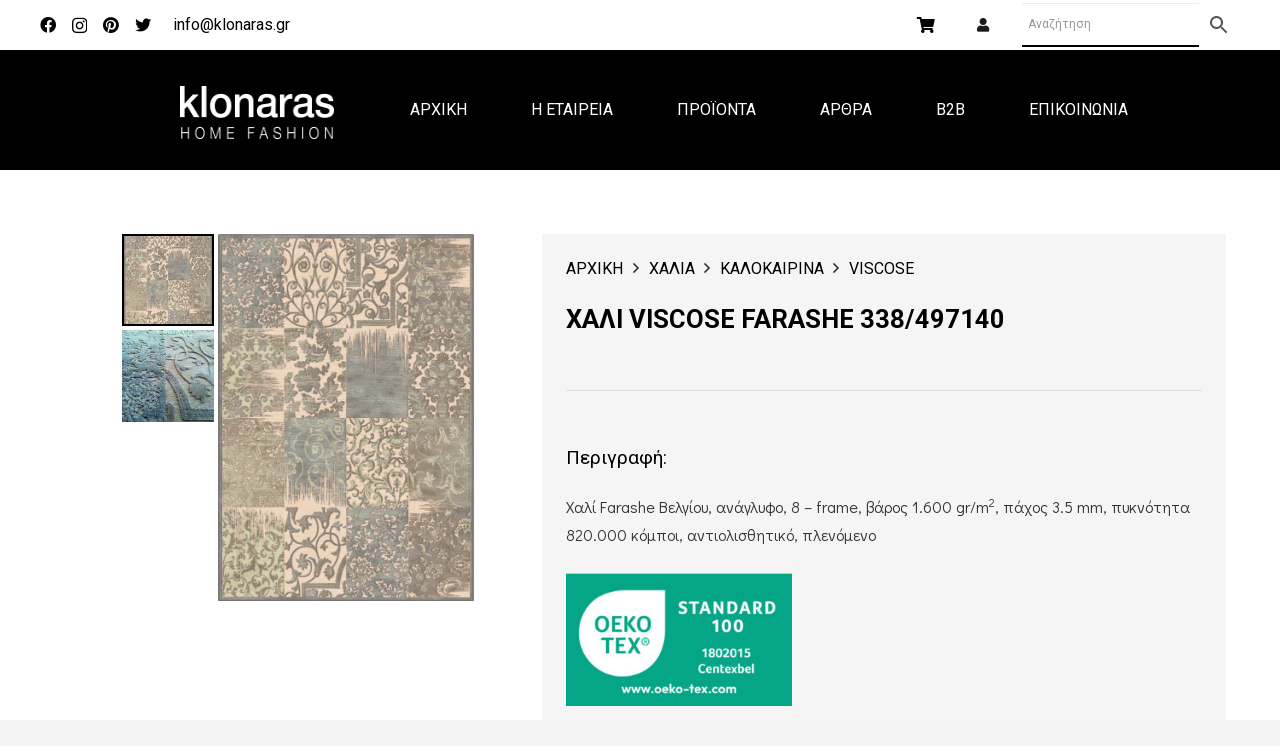

--- FILE ---
content_type: text/html; charset=UTF-8
request_url: https://klonaras.gr/product/farashe-33/
body_size: 37214
content:
<!DOCTYPE HTML>
<html lang="el">
<head>
	<meta charset="UTF-8">
	<title>ΧΑΛΙ VISCOSE FARASHE 338/497140 &#8211; Klonaras</title>
<meta name='robots' content='max-image-preview:large' />

<!-- Google Tag Manager for WordPress by gtm4wp.com -->
<script data-cfasync="false" data-pagespeed-no-defer>
	var gtm4wp_datalayer_name = "dataLayer";
	var dataLayer = dataLayer || [];
	const gtm4wp_use_sku_instead = 0;
	const gtm4wp_currency = 'EUR';
	const gtm4wp_product_per_impression = 0;
	const gtm4wp_clear_ecommerce = false;
	const gtm4wp_datalayer_max_timeout = 2000;
</script>
<!-- End Google Tag Manager for WordPress by gtm4wp.com --><link rel='dns-prefetch' href='//www.google.com' />
<link rel='dns-prefetch' href='//capi-automation.s3.us-east-2.amazonaws.com' />
<link rel='dns-prefetch' href='//fonts.googleapis.com' />
<link rel="alternate" type="application/rss+xml" title="Ροή RSS &raquo; Klonaras" href="https://klonaras.gr/feed/" />
<link rel="alternate" title="oEmbed (JSON)" type="application/json+oembed" href="https://klonaras.gr/wp-json/oembed/1.0/embed?url=https%3A%2F%2Fklonaras.gr%2Fproduct%2Ffarashe-33%2F" />
<link rel="alternate" title="oEmbed (XML)" type="text/xml+oembed" href="https://klonaras.gr/wp-json/oembed/1.0/embed?url=https%3A%2F%2Fklonaras.gr%2Fproduct%2Ffarashe-33%2F&#038;format=xml" />
		<style>
			.lazyload,
			.lazyloading {
				max-width: 100%;
			}
		</style>
		<meta name="viewport" content="width=device-width, initial-scale=1">
<meta name="SKYPE_TOOLBAR" content="SKYPE_TOOLBAR_PARSER_COMPATIBLE">
<meta name="theme-color" content="#f3f3f3">
<meta property="og:title" content="ΧΑΛΙ VISCOSE FARASHE 338/497140 &#8211; Klonaras">
<meta property="og:url" content="https://klonaras.gr/product/farashe-33/">
<meta property="og:locale" content="el">
<meta property="og:site_name" content="Klonaras">
<meta property="og:type" content="product">
<meta property="og:image" content="https://klonaras.gr/wp-content/uploads/2021/04/338c497140-741-x-1063-714x1024.jpg" itemprop="image">
<style id='wp-img-auto-sizes-contain-inline-css' type='text/css'>
img:is([sizes=auto i],[sizes^="auto," i]){contain-intrinsic-size:3000px 1500px}
/*# sourceURL=wp-img-auto-sizes-contain-inline-css */
</style>
<link rel='stylesheet' id='afreg-front-css-css' href='https://klonaras.gr/wp-content/plugins/user-registration-plugin-for-woocommerce/front/css/afreg_front.css?ver=1.0' type='text/css' media='all' />
<link rel='stylesheet' id='color-spectrum-css-css' href='https://klonaras.gr/wp-content/plugins/user-registration-plugin-for-woocommerce/front/css/afreg_color_spectrum.css?ver=1.0' type='text/css' media='all' />
<link rel='stylesheet' id='themecomplete-fontawesome-css' href='https://klonaras.gr/wp-content/plugins/woocommerce-tm-extra-product-options/assets/css/fontawesome.css?ver=5.12' type='text/css' media='screen' />
<link rel='stylesheet' id='themecomplete-animate-css' href='https://klonaras.gr/wp-content/plugins/woocommerce-tm-extra-product-options/assets/css/animate.css?ver=5.0.12.12' type='text/css' media='all' />
<link rel='stylesheet' id='themecomplete-epo-css' href='https://klonaras.gr/wp-content/plugins/woocommerce-tm-extra-product-options/assets/css/tm-epo.css?ver=5.0.12.12' type='text/css' media='all' />
<style id='wp-emoji-styles-inline-css' type='text/css'>

	img.wp-smiley, img.emoji {
		display: inline !important;
		border: none !important;
		box-shadow: none !important;
		height: 1em !important;
		width: 1em !important;
		margin: 0 0.07em !important;
		vertical-align: -0.1em !important;
		background: none !important;
		padding: 0 !important;
	}
/*# sourceURL=wp-emoji-styles-inline-css */
</style>
<style id='wp-block-library-inline-css' type='text/css'>
:root{--wp-block-synced-color:#7a00df;--wp-block-synced-color--rgb:122,0,223;--wp-bound-block-color:var(--wp-block-synced-color);--wp-editor-canvas-background:#ddd;--wp-admin-theme-color:#007cba;--wp-admin-theme-color--rgb:0,124,186;--wp-admin-theme-color-darker-10:#006ba1;--wp-admin-theme-color-darker-10--rgb:0,107,160.5;--wp-admin-theme-color-darker-20:#005a87;--wp-admin-theme-color-darker-20--rgb:0,90,135;--wp-admin-border-width-focus:2px}@media (min-resolution:192dpi){:root{--wp-admin-border-width-focus:1.5px}}.wp-element-button{cursor:pointer}:root .has-very-light-gray-background-color{background-color:#eee}:root .has-very-dark-gray-background-color{background-color:#313131}:root .has-very-light-gray-color{color:#eee}:root .has-very-dark-gray-color{color:#313131}:root .has-vivid-green-cyan-to-vivid-cyan-blue-gradient-background{background:linear-gradient(135deg,#00d084,#0693e3)}:root .has-purple-crush-gradient-background{background:linear-gradient(135deg,#34e2e4,#4721fb 50%,#ab1dfe)}:root .has-hazy-dawn-gradient-background{background:linear-gradient(135deg,#faaca8,#dad0ec)}:root .has-subdued-olive-gradient-background{background:linear-gradient(135deg,#fafae1,#67a671)}:root .has-atomic-cream-gradient-background{background:linear-gradient(135deg,#fdd79a,#004a59)}:root .has-nightshade-gradient-background{background:linear-gradient(135deg,#330968,#31cdcf)}:root .has-midnight-gradient-background{background:linear-gradient(135deg,#020381,#2874fc)}:root{--wp--preset--font-size--normal:16px;--wp--preset--font-size--huge:42px}.has-regular-font-size{font-size:1em}.has-larger-font-size{font-size:2.625em}.has-normal-font-size{font-size:var(--wp--preset--font-size--normal)}.has-huge-font-size{font-size:var(--wp--preset--font-size--huge)}.has-text-align-center{text-align:center}.has-text-align-left{text-align:left}.has-text-align-right{text-align:right}.has-fit-text{white-space:nowrap!important}#end-resizable-editor-section{display:none}.aligncenter{clear:both}.items-justified-left{justify-content:flex-start}.items-justified-center{justify-content:center}.items-justified-right{justify-content:flex-end}.items-justified-space-between{justify-content:space-between}.screen-reader-text{border:0;clip-path:inset(50%);height:1px;margin:-1px;overflow:hidden;padding:0;position:absolute;width:1px;word-wrap:normal!important}.screen-reader-text:focus{background-color:#ddd;clip-path:none;color:#444;display:block;font-size:1em;height:auto;left:5px;line-height:normal;padding:15px 23px 14px;text-decoration:none;top:5px;width:auto;z-index:100000}html :where(.has-border-color){border-style:solid}html :where([style*=border-top-color]){border-top-style:solid}html :where([style*=border-right-color]){border-right-style:solid}html :where([style*=border-bottom-color]){border-bottom-style:solid}html :where([style*=border-left-color]){border-left-style:solid}html :where([style*=border-width]){border-style:solid}html :where([style*=border-top-width]){border-top-style:solid}html :where([style*=border-right-width]){border-right-style:solid}html :where([style*=border-bottom-width]){border-bottom-style:solid}html :where([style*=border-left-width]){border-left-style:solid}html :where(img[class*=wp-image-]){height:auto;max-width:100%}:where(figure){margin:0 0 1em}html :where(.is-position-sticky){--wp-admin--admin-bar--position-offset:var(--wp-admin--admin-bar--height,0px)}@media screen and (max-width:600px){html :where(.is-position-sticky){--wp-admin--admin-bar--position-offset:0px}}

/*# sourceURL=wp-block-library-inline-css */
</style><link rel='stylesheet' id='wc-blocks-style-css' href='https://klonaras.gr/wp-content/plugins/woocommerce/assets/client/blocks/wc-blocks.css?ver=wc-9.8.6' type='text/css' media='all' />
<style id='global-styles-inline-css' type='text/css'>
:root{--wp--preset--aspect-ratio--square: 1;--wp--preset--aspect-ratio--4-3: 4/3;--wp--preset--aspect-ratio--3-4: 3/4;--wp--preset--aspect-ratio--3-2: 3/2;--wp--preset--aspect-ratio--2-3: 2/3;--wp--preset--aspect-ratio--16-9: 16/9;--wp--preset--aspect-ratio--9-16: 9/16;--wp--preset--color--black: #000000;--wp--preset--color--cyan-bluish-gray: #abb8c3;--wp--preset--color--white: #ffffff;--wp--preset--color--pale-pink: #f78da7;--wp--preset--color--vivid-red: #cf2e2e;--wp--preset--color--luminous-vivid-orange: #ff6900;--wp--preset--color--luminous-vivid-amber: #fcb900;--wp--preset--color--light-green-cyan: #7bdcb5;--wp--preset--color--vivid-green-cyan: #00d084;--wp--preset--color--pale-cyan-blue: #8ed1fc;--wp--preset--color--vivid-cyan-blue: #0693e3;--wp--preset--color--vivid-purple: #9b51e0;--wp--preset--gradient--vivid-cyan-blue-to-vivid-purple: linear-gradient(135deg,rgb(6,147,227) 0%,rgb(155,81,224) 100%);--wp--preset--gradient--light-green-cyan-to-vivid-green-cyan: linear-gradient(135deg,rgb(122,220,180) 0%,rgb(0,208,130) 100%);--wp--preset--gradient--luminous-vivid-amber-to-luminous-vivid-orange: linear-gradient(135deg,rgb(252,185,0) 0%,rgb(255,105,0) 100%);--wp--preset--gradient--luminous-vivid-orange-to-vivid-red: linear-gradient(135deg,rgb(255,105,0) 0%,rgb(207,46,46) 100%);--wp--preset--gradient--very-light-gray-to-cyan-bluish-gray: linear-gradient(135deg,rgb(238,238,238) 0%,rgb(169,184,195) 100%);--wp--preset--gradient--cool-to-warm-spectrum: linear-gradient(135deg,rgb(74,234,220) 0%,rgb(151,120,209) 20%,rgb(207,42,186) 40%,rgb(238,44,130) 60%,rgb(251,105,98) 80%,rgb(254,248,76) 100%);--wp--preset--gradient--blush-light-purple: linear-gradient(135deg,rgb(255,206,236) 0%,rgb(152,150,240) 100%);--wp--preset--gradient--blush-bordeaux: linear-gradient(135deg,rgb(254,205,165) 0%,rgb(254,45,45) 50%,rgb(107,0,62) 100%);--wp--preset--gradient--luminous-dusk: linear-gradient(135deg,rgb(255,203,112) 0%,rgb(199,81,192) 50%,rgb(65,88,208) 100%);--wp--preset--gradient--pale-ocean: linear-gradient(135deg,rgb(255,245,203) 0%,rgb(182,227,212) 50%,rgb(51,167,181) 100%);--wp--preset--gradient--electric-grass: linear-gradient(135deg,rgb(202,248,128) 0%,rgb(113,206,126) 100%);--wp--preset--gradient--midnight: linear-gradient(135deg,rgb(2,3,129) 0%,rgb(40,116,252) 100%);--wp--preset--font-size--small: 13px;--wp--preset--font-size--medium: 20px;--wp--preset--font-size--large: 36px;--wp--preset--font-size--x-large: 42px;--wp--preset--spacing--20: 0.44rem;--wp--preset--spacing--30: 0.67rem;--wp--preset--spacing--40: 1rem;--wp--preset--spacing--50: 1.5rem;--wp--preset--spacing--60: 2.25rem;--wp--preset--spacing--70: 3.38rem;--wp--preset--spacing--80: 5.06rem;--wp--preset--shadow--natural: 6px 6px 9px rgba(0, 0, 0, 0.2);--wp--preset--shadow--deep: 12px 12px 50px rgba(0, 0, 0, 0.4);--wp--preset--shadow--sharp: 6px 6px 0px rgba(0, 0, 0, 0.2);--wp--preset--shadow--outlined: 6px 6px 0px -3px rgb(255, 255, 255), 6px 6px rgb(0, 0, 0);--wp--preset--shadow--crisp: 6px 6px 0px rgb(0, 0, 0);}:where(.is-layout-flex){gap: 0.5em;}:where(.is-layout-grid){gap: 0.5em;}body .is-layout-flex{display: flex;}.is-layout-flex{flex-wrap: wrap;align-items: center;}.is-layout-flex > :is(*, div){margin: 0;}body .is-layout-grid{display: grid;}.is-layout-grid > :is(*, div){margin: 0;}:where(.wp-block-columns.is-layout-flex){gap: 2em;}:where(.wp-block-columns.is-layout-grid){gap: 2em;}:where(.wp-block-post-template.is-layout-flex){gap: 1.25em;}:where(.wp-block-post-template.is-layout-grid){gap: 1.25em;}.has-black-color{color: var(--wp--preset--color--black) !important;}.has-cyan-bluish-gray-color{color: var(--wp--preset--color--cyan-bluish-gray) !important;}.has-white-color{color: var(--wp--preset--color--white) !important;}.has-pale-pink-color{color: var(--wp--preset--color--pale-pink) !important;}.has-vivid-red-color{color: var(--wp--preset--color--vivid-red) !important;}.has-luminous-vivid-orange-color{color: var(--wp--preset--color--luminous-vivid-orange) !important;}.has-luminous-vivid-amber-color{color: var(--wp--preset--color--luminous-vivid-amber) !important;}.has-light-green-cyan-color{color: var(--wp--preset--color--light-green-cyan) !important;}.has-vivid-green-cyan-color{color: var(--wp--preset--color--vivid-green-cyan) !important;}.has-pale-cyan-blue-color{color: var(--wp--preset--color--pale-cyan-blue) !important;}.has-vivid-cyan-blue-color{color: var(--wp--preset--color--vivid-cyan-blue) !important;}.has-vivid-purple-color{color: var(--wp--preset--color--vivid-purple) !important;}.has-black-background-color{background-color: var(--wp--preset--color--black) !important;}.has-cyan-bluish-gray-background-color{background-color: var(--wp--preset--color--cyan-bluish-gray) !important;}.has-white-background-color{background-color: var(--wp--preset--color--white) !important;}.has-pale-pink-background-color{background-color: var(--wp--preset--color--pale-pink) !important;}.has-vivid-red-background-color{background-color: var(--wp--preset--color--vivid-red) !important;}.has-luminous-vivid-orange-background-color{background-color: var(--wp--preset--color--luminous-vivid-orange) !important;}.has-luminous-vivid-amber-background-color{background-color: var(--wp--preset--color--luminous-vivid-amber) !important;}.has-light-green-cyan-background-color{background-color: var(--wp--preset--color--light-green-cyan) !important;}.has-vivid-green-cyan-background-color{background-color: var(--wp--preset--color--vivid-green-cyan) !important;}.has-pale-cyan-blue-background-color{background-color: var(--wp--preset--color--pale-cyan-blue) !important;}.has-vivid-cyan-blue-background-color{background-color: var(--wp--preset--color--vivid-cyan-blue) !important;}.has-vivid-purple-background-color{background-color: var(--wp--preset--color--vivid-purple) !important;}.has-black-border-color{border-color: var(--wp--preset--color--black) !important;}.has-cyan-bluish-gray-border-color{border-color: var(--wp--preset--color--cyan-bluish-gray) !important;}.has-white-border-color{border-color: var(--wp--preset--color--white) !important;}.has-pale-pink-border-color{border-color: var(--wp--preset--color--pale-pink) !important;}.has-vivid-red-border-color{border-color: var(--wp--preset--color--vivid-red) !important;}.has-luminous-vivid-orange-border-color{border-color: var(--wp--preset--color--luminous-vivid-orange) !important;}.has-luminous-vivid-amber-border-color{border-color: var(--wp--preset--color--luminous-vivid-amber) !important;}.has-light-green-cyan-border-color{border-color: var(--wp--preset--color--light-green-cyan) !important;}.has-vivid-green-cyan-border-color{border-color: var(--wp--preset--color--vivid-green-cyan) !important;}.has-pale-cyan-blue-border-color{border-color: var(--wp--preset--color--pale-cyan-blue) !important;}.has-vivid-cyan-blue-border-color{border-color: var(--wp--preset--color--vivid-cyan-blue) !important;}.has-vivid-purple-border-color{border-color: var(--wp--preset--color--vivid-purple) !important;}.has-vivid-cyan-blue-to-vivid-purple-gradient-background{background: var(--wp--preset--gradient--vivid-cyan-blue-to-vivid-purple) !important;}.has-light-green-cyan-to-vivid-green-cyan-gradient-background{background: var(--wp--preset--gradient--light-green-cyan-to-vivid-green-cyan) !important;}.has-luminous-vivid-amber-to-luminous-vivid-orange-gradient-background{background: var(--wp--preset--gradient--luminous-vivid-amber-to-luminous-vivid-orange) !important;}.has-luminous-vivid-orange-to-vivid-red-gradient-background{background: var(--wp--preset--gradient--luminous-vivid-orange-to-vivid-red) !important;}.has-very-light-gray-to-cyan-bluish-gray-gradient-background{background: var(--wp--preset--gradient--very-light-gray-to-cyan-bluish-gray) !important;}.has-cool-to-warm-spectrum-gradient-background{background: var(--wp--preset--gradient--cool-to-warm-spectrum) !important;}.has-blush-light-purple-gradient-background{background: var(--wp--preset--gradient--blush-light-purple) !important;}.has-blush-bordeaux-gradient-background{background: var(--wp--preset--gradient--blush-bordeaux) !important;}.has-luminous-dusk-gradient-background{background: var(--wp--preset--gradient--luminous-dusk) !important;}.has-pale-ocean-gradient-background{background: var(--wp--preset--gradient--pale-ocean) !important;}.has-electric-grass-gradient-background{background: var(--wp--preset--gradient--electric-grass) !important;}.has-midnight-gradient-background{background: var(--wp--preset--gradient--midnight) !important;}.has-small-font-size{font-size: var(--wp--preset--font-size--small) !important;}.has-medium-font-size{font-size: var(--wp--preset--font-size--medium) !important;}.has-large-font-size{font-size: var(--wp--preset--font-size--large) !important;}.has-x-large-font-size{font-size: var(--wp--preset--font-size--x-large) !important;}
/*# sourceURL=global-styles-inline-css */
</style>

<style id='classic-theme-styles-inline-css' type='text/css'>
/*! This file is auto-generated */
.wp-block-button__link{color:#fff;background-color:#32373c;border-radius:9999px;box-shadow:none;text-decoration:none;padding:calc(.667em + 2px) calc(1.333em + 2px);font-size:1.125em}.wp-block-file__button{background:#32373c;color:#fff;text-decoration:none}
/*# sourceURL=/wp-includes/css/classic-themes.min.css */
</style>
<link rel='stylesheet' id='photoswipe-css' href='https://klonaras.gr/wp-content/plugins/woocommerce/assets/css/photoswipe/photoswipe.min.css?ver=9.8.6' type='text/css' media='all' />
<link rel='stylesheet' id='photoswipe-default-skin-css' href='https://klonaras.gr/wp-content/plugins/woocommerce/assets/css/photoswipe/default-skin/default-skin.min.css?ver=9.8.6' type='text/css' media='all' />
<style id='woocommerce-inline-inline-css' type='text/css'>
.woocommerce form .form-row .required { visibility: visible; }
/*# sourceURL=woocommerce-inline-inline-css */
</style>
<link rel='stylesheet' id='aws-style-css' href='https://klonaras.gr/wp-content/plugins/advanced-woo-search/assets/css/common.min.css?ver=3.52' type='text/css' media='all' />
<link rel='stylesheet' id='vivawallet_styles_apple_pay-css' href='https://klonaras.gr/wp-content/plugins/viva-wallet-for-woocommerce/includes/assets/css/vivawallet-styles-apple-pay.min.css?ver=1.4.6' type='text/css' media='all' />
<link rel='stylesheet' id='brands-styles-css' href='https://klonaras.gr/wp-content/plugins/woocommerce/assets/css/brands.css?ver=9.8.6' type='text/css' media='all' />
<link rel='stylesheet' id='us-fonts-css' href='https://fonts.googleapis.com/css?family=Roboto%3A400%2C500%2C700%7COpen+Sans%3A400%2C700%7CDidact+Gothic%3A400&#038;display=swap&#038;ver=6.9' type='text/css' media='all' />
<link rel='stylesheet' id='us-style-css' href='https://klonaras.gr/wp-content/themes/klonaras/css/style.min.css?ver=7.11' type='text/css' media='all' />
<link rel='stylesheet' id='us-woocommerce-css' href='https://klonaras.gr/wp-content/themes/klonaras/common/css/plugins/woocommerce.min.css?ver=7.11' type='text/css' media='all' />
<link rel='stylesheet' id='theme-style-css' href='https://klonaras.gr/wp-content/themes/klonaras-child/style.css?ver=7.11' type='text/css' media='all' />
<link rel='stylesheet' id='woo_discount_pro_style-css' href='https://klonaras.gr/wp-content/plugins/woo-discount-rules-pro/Assets/Css/awdr_style.css?ver=2.6.0' type='text/css' media='all' />
<link rel='stylesheet' id='prdctfltr-css' href='https://klonaras.gr/wp-content/plugins/prdctfltr/includes/css/styles.css?ver=8.3.0' type='text/css' media='all' />
<link rel='stylesheet' id='festi-user-role-prices-styles-css' href='//klonaras.gr/wp-content/plugins/woocommerce-prices-by-user-role/static/styles/frontend/style.css?ver=5.1.6' type='text/css' media='all' />
<script type="text/javascript" src="https://klonaras.gr/wp-includes/js/jquery/jquery.min.js?ver=3.7.1" id="jquery-core-js"></script>
<script type="text/javascript" src="https://klonaras.gr/wp-includes/js/jquery/jquery-migrate.min.js?ver=3.4.1" id="jquery-migrate-js"></script>
<script type="text/javascript" src="https://klonaras.gr/wp-content/plugins/user-registration-plugin-for-woocommerce/front/js/afreg_front.js?ver=1.0" id="afreg-front-js-js"></script>
<script type="text/javascript" src="https://klonaras.gr/wp-content/plugins/user-registration-plugin-for-woocommerce/front/js/afreg_color_spectrum.js?ver=1.0" id="color-spectrum-js-js"></script>
<script type="text/javascript" src="//www.google.com/recaptcha/api.js?ver=1.0" id="Google reCaptcha JS-js"></script>
<script type="text/javascript" src="//klonaras.gr/wp-content/plugins/woocommerce-prices-by-user-role/static/js/frontend/general.js?ver=5.1.6" id="festi-user-role-prices-general-js"></script>
<script type="text/javascript" src="https://klonaras.gr/wp-content/plugins/woocommerce/assets/js/jquery-blockui/jquery.blockUI.min.js?ver=2.7.0-wc.9.8.6" id="jquery-blockui-js" defer="defer" data-wp-strategy="defer"></script>
<script type="text/javascript" id="wc-add-to-cart-js-extra">
/* <![CDATA[ */
var wc_add_to_cart_params = {"ajax_url":"/wp-admin/admin-ajax.php","wc_ajax_url":"/?wc-ajax=%%endpoint%%","i18n_view_cart":"\u039a\u03b1\u03bb\u03ac\u03b8\u03b9","cart_url":"https://klonaras.gr/cart/","is_cart":"","cart_redirect_after_add":"no"};
//# sourceURL=wc-add-to-cart-js-extra
/* ]]> */
</script>
<script type="text/javascript" src="https://klonaras.gr/wp-content/plugins/woocommerce/assets/js/frontend/add-to-cart.min.js?ver=9.8.6" id="wc-add-to-cart-js" defer="defer" data-wp-strategy="defer"></script>
<script type="text/javascript" src="https://klonaras.gr/wp-content/plugins/woocommerce/assets/js/zoom/jquery.zoom.min.js?ver=1.7.21-wc.9.8.6" id="zoom-js" defer="defer" data-wp-strategy="defer"></script>
<script type="text/javascript" src="https://klonaras.gr/wp-content/plugins/woocommerce/assets/js/flexslider/jquery.flexslider.min.js?ver=2.7.2-wc.9.8.6" id="flexslider-js" defer="defer" data-wp-strategy="defer"></script>
<script type="text/javascript" src="https://klonaras.gr/wp-content/plugins/woocommerce/assets/js/photoswipe/photoswipe.min.js?ver=4.1.1-wc.9.8.6" id="photoswipe-js" defer="defer" data-wp-strategy="defer"></script>
<script type="text/javascript" src="https://klonaras.gr/wp-content/plugins/woocommerce/assets/js/photoswipe/photoswipe-ui-default.min.js?ver=4.1.1-wc.9.8.6" id="photoswipe-ui-default-js" defer="defer" data-wp-strategy="defer"></script>
<script type="text/javascript" id="wc-single-product-js-extra">
/* <![CDATA[ */
var wc_single_product_params = {"i18n_required_rating_text":"\u03a0\u03b1\u03c1\u03b1\u03ba\u03b1\u03bb\u03bf\u03cd\u03bc\u03b5, \u03b5\u03c0\u03b9\u03bb\u03ad\u03be\u03c4\u03b5 \u03bc\u03af\u03b1 \u03b2\u03b1\u03b8\u03bc\u03bf\u03bb\u03bf\u03b3\u03af\u03b1","i18n_rating_options":["1 \u03b1\u03c0\u03cc 5 \u03b1\u03c3\u03c4\u03ad\u03c1\u03b9\u03b1","2 \u03b1\u03c0\u03cc 5 \u03b1\u03c3\u03c4\u03ad\u03c1\u03b9\u03b1","3 \u03b1\u03c0\u03cc 5 \u03b1\u03c3\u03c4\u03ad\u03c1\u03b9\u03b1","4 \u03b1\u03c0\u03cc 5 \u03b1\u03c3\u03c4\u03ad\u03c1\u03b9\u03b1","5 \u03b1\u03c0\u03cc 5 \u03b1\u03c3\u03c4\u03ad\u03c1\u03b9\u03b1"],"i18n_product_gallery_trigger_text":"View full-screen image gallery","review_rating_required":"yes","flexslider":{"rtl":false,"animation":"slide","smoothHeight":true,"directionNav":false,"controlNav":"thumbnails","slideshow":false,"animationSpeed":500,"animationLoop":false,"allowOneSlide":false},"zoom_enabled":"1","zoom_options":[],"photoswipe_enabled":"1","photoswipe_options":{"shareEl":false,"closeOnScroll":false,"history":false,"hideAnimationDuration":0,"showAnimationDuration":0},"flexslider_enabled":"1"};
//# sourceURL=wc-single-product-js-extra
/* ]]> */
</script>
<script type="text/javascript" src="https://klonaras.gr/wp-content/plugins/woocommerce/assets/js/frontend/single-product.min.js?ver=9.8.6" id="wc-single-product-js" defer="defer" data-wp-strategy="defer"></script>
<script type="text/javascript" src="https://klonaras.gr/wp-content/plugins/woocommerce/assets/js/js-cookie/js.cookie.min.js?ver=2.1.4-wc.9.8.6" id="js-cookie-js" defer="defer" data-wp-strategy="defer"></script>
<script type="text/javascript" id="woocommerce-js-extra">
/* <![CDATA[ */
var woocommerce_params = {"ajax_url":"/wp-admin/admin-ajax.php","wc_ajax_url":"/?wc-ajax=%%endpoint%%","i18n_password_show":"\u0395\u03bc\u03c6\u03ac\u03bd\u03b9\u03c3\u03b7 \u03c3\u03c5\u03bd\u03b8\u03b7\u03bc\u03b1\u03c4\u03b9\u03ba\u03bf\u03cd","i18n_password_hide":"\u0391\u03c0\u03cc\u03ba\u03c1\u03c5\u03c8\u03b7 \u03c3\u03c5\u03bd\u03b8\u03b7\u03bc\u03b1\u03c4\u03b9\u03ba\u03bf\u03cd"};
//# sourceURL=woocommerce-js-extra
/* ]]> */
</script>
<script type="text/javascript" src="https://klonaras.gr/wp-content/plugins/woocommerce/assets/js/frontend/woocommerce.min.js?ver=9.8.6" id="woocommerce-js" defer="defer" data-wp-strategy="defer"></script>
<script></script><link rel="https://api.w.org/" href="https://klonaras.gr/wp-json/" /><link rel="alternate" title="JSON" type="application/json" href="https://klonaras.gr/wp-json/wp/v2/product/1088" /><link rel="EditURI" type="application/rsd+xml" title="RSD" href="https://klonaras.gr/xmlrpc.php?rsd" />
<meta name="generator" content="WordPress 6.9" />
<meta name="generator" content="WooCommerce 9.8.6" />
<link rel="canonical" href="https://klonaras.gr/product/farashe-33/" />
<link rel='shortlink' href='https://klonaras.gr/?p=1088' />

<!-- This website runs the Product Feed PRO for WooCommerce by AdTribes.io plugin - version woocommercesea_option_installed_version -->

<!-- Google Tag Manager for WordPress by gtm4wp.com -->
<!-- GTM Container placement set to automatic -->
<script data-cfasync="false" data-pagespeed-no-defer>
	var dataLayer_content = {"pagePostType":"product","pagePostType2":"single-product","pagePostAuthor":"Klonaras","productRatingCounts":[],"productAverageRating":0,"productReviewCount":0,"productType":"variable","productIsVariable":1};
	dataLayer.push( dataLayer_content );
</script>
<script data-cfasync="false" data-pagespeed-no-defer>
(function(w,d,s,l,i){w[l]=w[l]||[];w[l].push({'gtm.start':
new Date().getTime(),event:'gtm.js'});var f=d.getElementsByTagName(s)[0],
j=d.createElement(s),dl=l!='dataLayer'?'&l='+l:'';j.async=true;j.src=
'//www.googletagmanager.com/gtm.js?id='+i+dl;f.parentNode.insertBefore(j,f);
})(window,document,'script','dataLayer','GTM-MSHRN4J');
</script>
<!-- End Google Tag Manager for WordPress by gtm4wp.com -->		<script>
			document.documentElement.className = document.documentElement.className.replace('no-js', 'js');
		</script>
				<style>
			.no-js img.lazyload {
				display: none;
			}

			figure.wp-block-image img.lazyloading {
				min-width: 150px;
			}

			.lazyload,
			.lazyloading {
				--smush-placeholder-width: 100px;
				--smush-placeholder-aspect-ratio: 1/1;
				width: var(--smush-image-width, var(--smush-placeholder-width)) !important;
				aspect-ratio: var(--smush-image-aspect-ratio, var(--smush-placeholder-aspect-ratio)) !important;
			}

						.lazyload, .lazyloading {
				opacity: 0;
			}

			.lazyloaded {
				opacity: 1;
				transition: opacity 400ms;
				transition-delay: 0ms;
			}

					</style>
		    <style id="klonaras-offer-badge-dynamic-styles">
        .klonaras-product-image-wrapper .offer-badge { /* Στοχεύουμε το badge μέσα στο wrapper */
            position: absolute;
            top: 10px;
            left: 10px;
            background-color: red;
            color: white;
            padding: 5px 8px;
            font-size: 12px;
            font-weight: bold;
            text-transform: uppercase;
            z-index: 9;
            border-radius: 3px;
            line-height: 1.2;
        }
        /* Ο wrapper της εικόνας (συνήθως ο σύνδεσμος <a>) πρέπει να έχει position: relative */
        .klonaras-product-image-wrapper {
            position: relative;
            display: inline-block; /* ή block, ανάλογα με τη δομή σας */
        }
    </style>
    		<script>
			if ( ! /Android|webOS|iPhone|iPad|iPod|BlackBerry|IEMobile|Opera Mini/i.test( navigator.userAgent ) ) {
				var root = document.getElementsByTagName( 'html' )[ 0 ]
				root.className += " no-touch";
			}
		</script>
			<noscript><style>.woocommerce-product-gallery{ opacity: 1 !important; }</style></noscript>
				<script  type="text/javascript">
				!function(f,b,e,v,n,t,s){if(f.fbq)return;n=f.fbq=function(){n.callMethod?
					n.callMethod.apply(n,arguments):n.queue.push(arguments)};if(!f._fbq)f._fbq=n;
					n.push=n;n.loaded=!0;n.version='2.0';n.queue=[];t=b.createElement(e);t.async=!0;
					t.src=v;s=b.getElementsByTagName(e)[0];s.parentNode.insertBefore(t,s)}(window,
					document,'script','https://connect.facebook.net/en_US/fbevents.js');
			</script>
			<!-- WooCommerce Facebook Integration Begin -->
			<script  type="text/javascript">

				fbq('init', '367887274369368', {}, {
    "agent": "woocommerce_0-9.8.6-3.5.15"
});

				document.addEventListener( 'DOMContentLoaded', function() {
					// Insert placeholder for events injected when a product is added to the cart through AJAX.
					document.body.insertAdjacentHTML( 'beforeend', '<div class=\"wc-facebook-pixel-event-placeholder\"></div>' );
				}, false );

			</script>
			<!-- WooCommerce Facebook Integration End -->
			<meta name="generator" content="Powered by WPBakery Page Builder - drag and drop page builder for WordPress."/>
<style>
    body .price span.festi-user-role-prices-regular-price-lable,
    body .price span.festi-user-role-prices-user-price-lable,
    body .price span.festi-user-role-prices-discount-lable,
    body .order-total span.festi-user-role-prices-regular-price-lable,
    body .order-total span.festi-user-role-prices-user-price-lable,
    body .order-total span.festi-user-role-prices-discount-lable
    {
        color: #c70808;
    }
</style><link rel="icon" href="https://klonaras.gr/wp-content/uploads/2021/04/logo-150x110.png" sizes="32x32" />
<link rel="icon" href="https://klonaras.gr/wp-content/uploads/2021/04/logo.png" sizes="192x192" />
<link rel="apple-touch-icon" href="https://klonaras.gr/wp-content/uploads/2021/04/logo.png" />
<meta name="msapplication-TileImage" content="https://klonaras.gr/wp-content/uploads/2021/04/logo.png" />
<meta name="generator" content="XforWooCommerce.com - Product Filter for WooCommerce"/><noscript><style> .wpb_animate_when_almost_visible { opacity: 1; }</style></noscript><script class="tm-hidden" type="text/template" id="tmpl-tc-cart-options-popup">
    <div class='header'>
        <h3>{{{ data.title }}}</h3>
    </div>
    <div id='{{{ data.id }}}' class='float-editbox'>{{{ data.html }}}</div>
    <div class='footer'>
        <div class='inner'>
            <span class='tm-button button button-secondary button-large floatbox-cancel'>{{{ data.close }}}</span>
        </div>
    </div>
</script>
<script class="tm-hidden" type="text/template" id="tmpl-tc-lightbox">
    <div class="tc-lightbox-wrap">
        <span class="tc-lightbox-button tcfa tcfa-search tc-transition tcinit"></span>
    </div>
</script>
<script class="tm-hidden" type="text/template" id="tmpl-tc-lightbox-zoom">
    <span class="tc-lightbox-button-close tcfa tcfa-times"></span>
    {{{ data.img }}}
</script>
<script class="tm-hidden" type="text/template" id="tmpl-tc-final-totals">
    <dl class="tm-extra-product-options-totals tm-custom-price-totals">
        <# if (data.show_unit_price==true){ #>    	<dt class="tm-unit-price">{{{ data.unit_price }}}</dt>
    	<dd class="tm-unit-price">
    		<span class="price amount options">{{{ data.formatted_unit_price }}}</span>
    	</dd>    	<# } #>
    	<# if (data.show_options_total==true){ #>    	<dt class="tm-options-totals">{{{ data.options_total }}}</dt>
    	<dd class="tm-options-totals">
    		<span class="price amount options">{{{ data.formatted_options_total }}}</span>
    	</dd>    	<# } #>
    	<# if (data.show_fees_total==true){ #>    	<dt class="tm-fee-totals">{{{ data.fees_total }}}</dt>
    	<dd class="tm-fee-totals">
    		<span class="price amount fees">{{{ data.formatted_fees_total }}}</span>
    	</dd>    	<# } #>
    	<# if (data.show_extra_fee==true){ #>    	<dt class="tm-extra-fee">{{{ data.extra_fee }}}</dt>
    	<dd class="tm-extra-fee">
    		<span class="price amount options extra-fee">{{{ data.formatted_extra_fee }}}</span>
    	</dd>    	<# } #>
    	<# if (data.show_final_total==true){ #>    	<dt class="tm-final-totals">{{{ data.final_total }}}</dt>
    	<dd class="tm-final-totals">
    		<span class="price amount final">{{{ data.formatted_final_total }}}</span>
    	</dd>    	<# } #>
            </dl>
</script>
<script class="tm-hidden" type="text/template" id="tmpl-tc-price">
    <span class="amount">{{{ data.price.price }}}</span>
</script>
<script class="tm-hidden" type="text/template" id="tmpl-tc-sale-price">
    <del>
        <span class="tc-original-price amount">{{{ data.price.original_price }}}</span>
    </del>
    <ins>
        <span class="amount">{{{ data.price.price }}}</span>
    </ins>
</script>
<script class="tm-hidden" type="text/template" id="tmpl-tc-section-pop-link">
    <div id="tm-section-pop-up" class="tm-extra-product-options flasho tm_wrapper tm-section-pop-up single tm-animated appear">
        <div class='header'><h3>{{{ data.title }}}</h3></div>
        <div class="float-editbox" id="temp_for_floatbox_insert"></div>
        <div class='footer'>
            <div class='inner'>
                <span class='tm-button button button-secondary button-large floatbox-cancel'>{{{ data.close }}}</span>
            </div>
        </div>
    </div>
</script>
<script class="tm-hidden" type="text/template" id="tmpl-tc-floating-box-nks">
    <# if (data.values.length) {#>
    {{{ data.html_before }}}
    <div class="tc-row tm-fb-labels">
        <span class="tc-cell tc-col-3 tm-fb-title">{{{ data.option_label }}}</span>
        <span class="tc-cell tc-col-3 tm-fb-value">{{{ data.option_value }}}</span>
        <span class="tc-cell tc-col-3 tm-fb-quantity">{{{ data.option__qty }}}</span>
        <span class="tc-cell tc-col-3 tm-fb-price">{{{ data.option_lpric }}}</span>
    </div>
    <# for (var i = 0; i < data.values.length; i++) { #>
        <# if (data.values[i].label_show=='' || data.values[i].value_show=='') {#>
	<div class="tc-row">
            <# if (data.values[i].label_show=='') {#>
        <span class="tc-cell tc-col-3 tm-fb-title">{{{ data.values[i].title }}}</span>
            <# } #>
            <# if (data.values[i].value_show=='') {#>
        <span class="tc-cell tc-col-3 tm-fb-value">{{{ data.values[i].value }}}</span>
            <# } #>
        <span class="tc-cell tc-col-3 tm-fb-quantity">{{{ data.values[i].quantity }}}</span>
        <span class="tc-cell tc-col-3 tm-fb-price">{{{ data.values[i].price }}}</span>
    </div>
        <# } #>
    <# } #>
    {{{ data.html_after }}}
    {{{ data.totals }}}
    <# }#>
</script>
<script class="tm-hidden" type="text/template" id="tmpl-tc-floating-box">
    <# if (data.values.length) {#>
    {{{ data.html_before }}}
    <dl class="tm-fb">
        <# for (var i = 0; i < data.values.length; i++) { #>
            <# if (data.values[i].label_show=='') {#>
        <dt class="tm-fb-title">{{{ data.values[i].title }}}</dt>
            <# } #>
            <# if (data.values[i].value_show=='') {#>
        <dd class="tm-fb-value">{{{ data.values[i].value }}}</dd>
            <# } #>
        <# } #>
    </dl>
    {{{ data.html_after }}}
    {{{ data.totals }}}
    <# }#>
</script>
<script class="tm-hidden" type="text/template" id="tmpl-tc-chars-remanining">
    <span class="tc-chars">
		<span class="tc-chars-remanining">{{{ data.maxlength }}}</span>
		<span class="tc-remaining"> {{{ data.characters_remaining }}}</span>
	</span>
</script>
<script class="tm-hidden" type="text/template" id="tmpl-tc-formatted-price"><# if (data.customer_price_format_wrap_start) {#>
    {{{ data.customer_price_format_wrap_start }}}
    <# } #>&lt;span class=&quot;woocommerce-Price-amount amount&quot;&gt;&lt;bdi&gt;{{{ data.price }}}&nbsp;&lt;span class=&quot;woocommerce-Price-currencySymbol&quot;&gt;&euro;&lt;/span&gt;&lt;/bdi&gt;&lt;/span&gt;<# if (data.customer_price_format_wrap_end) {#>
    {{{ data.customer_price_format_wrap_end }}}
    <# } #></script>
<script class="tm-hidden" type="text/template" id="tmpl-tc-formatted-sale-price"><# if (data.customer_price_format_wrap_start) {#>
    {{{ data.customer_price_format_wrap_start }}}
    <# } #>&lt;del aria-hidden=&quot;true&quot;&gt;&lt;span class=&quot;woocommerce-Price-amount amount&quot;&gt;&lt;bdi&gt;{{{ data.price }}}&nbsp;&lt;span class=&quot;woocommerce-Price-currencySymbol&quot;&gt;&euro;&lt;/span&gt;&lt;/bdi&gt;&lt;/span&gt;&lt;/del&gt; &lt;span class=&quot;screen-reader-text&quot;&gt;Original price was: {{{ data.price }}}&nbsp;&euro;.&lt;/span&gt;&lt;ins aria-hidden=&quot;true&quot;&gt;&lt;span class=&quot;woocommerce-Price-amount amount&quot;&gt;&lt;bdi&gt;{{{ data.sale_price }}}&nbsp;&lt;span class=&quot;woocommerce-Price-currencySymbol&quot;&gt;&euro;&lt;/span&gt;&lt;/bdi&gt;&lt;/span&gt;&lt;/ins&gt;&lt;span class=&quot;screen-reader-text&quot;&gt;Η τρέχουσα τιμή είναι: {{{ data.sale_price }}}&nbsp;&euro;.&lt;/span&gt;<# if (data.customer_price_format_wrap_end) {#>
    {{{ data.customer_price_format_wrap_end }}}
    <# } #></script>
<script class="tm-hidden" type="text/template" id="tmpl-tc-upload-messages">
    <div class="header">
        <h3>{{{ data.title }}}</h3>
    </div>
    <div class="float-editbox" id="temp_for_floatbox_insert">
        <div class="tc-upload-messages">
            <div class="tc-upload-message">{{{ data.message }}}</div>
            <# for (var i in data.files) {
                if (data.files.hasOwnProperty(i)) {#>
                <div class="tc-upload-files">{{{ data.files[i] }}}</div>
                <# }
            }#>
        </div>
    </div>
    <div class="footer">
        <div class="inner">
            &nbsp;
        </div>
    </div>
</script>		<style id="us-icon-fonts">@font-face{font-display:block;font-style:normal;font-family:"fontawesome";font-weight:900;src:url("https://klonaras.gr/wp-content/themes/klonaras/fonts/fa-solid-900.woff2?ver=7.11") format("woff2"),url("https://klonaras.gr/wp-content/themes/klonaras/fonts/fa-solid-900.woff?ver=7.11") format("woff")}.fas{font-family:"fontawesome";font-weight:900}@font-face{font-display:block;font-style:normal;font-family:"fontawesome";font-weight:400;src:url("https://klonaras.gr/wp-content/themes/klonaras/fonts/fa-regular-400.woff2?ver=7.11") format("woff2"),url("https://klonaras.gr/wp-content/themes/klonaras/fonts/fa-regular-400.woff?ver=7.11") format("woff")}.far{font-family:"fontawesome";font-weight:400}@font-face{font-display:block;font-style:normal;font-family:"fontawesome";font-weight:300;src:url("https://klonaras.gr/wp-content/themes/klonaras/fonts/fa-light-300.woff2?ver=7.11") format("woff2"),url("https://klonaras.gr/wp-content/themes/klonaras/fonts/fa-light-300.woff?ver=7.11") format("woff")}.fal{font-family:"fontawesome";font-weight:300}@font-face{font-display:block;font-style:normal;font-family:"Font Awesome 5 Duotone";font-weight:900;src:url("https://klonaras.gr/wp-content/themes/klonaras/fonts/fa-duotone-900.woff2?ver=7.11") format("woff2"),url("https://klonaras.gr/wp-content/themes/klonaras/fonts/fa-duotone-900.woff?ver=7.11") format("woff")}.fad{font-family:"Font Awesome 5 Duotone";font-weight:900}.fad{position:relative}.fad:before{position:absolute}.fad:after{opacity:0.4}@font-face{font-display:block;font-style:normal;font-family:"Font Awesome 5 Brands";font-weight:400;src:url("https://klonaras.gr/wp-content/themes/klonaras/fonts/fa-brands-400.woff2?ver=7.11") format("woff2"),url("https://klonaras.gr/wp-content/themes/klonaras/fonts/fa-brands-400.woff?ver=7.11") format("woff")}.fab{font-family:"Font Awesome 5 Brands";font-weight:400}@font-face{font-display:block;font-style:normal;font-family:"Material Icons";font-weight:400;src:url("https://klonaras.gr/wp-content/themes/klonaras/fonts/material-icons.woff2?ver=7.11") format("woff2"),url("https://klonaras.gr/wp-content/themes/klonaras/fonts/material-icons.woff?ver=7.11") format("woff")}.material-icons{font-family:"Material Icons";font-weight:400}</style>
				<style id="us-theme-options-css">.style_phone6-1>*{background-image:url(https://klonaras.gr/wp-content/themes/klonaras/img/phone-6-black-real.png)}.style_phone6-2>*{background-image:url(https://klonaras.gr/wp-content/themes/klonaras/img/phone-6-white-real.png)}.style_phone6-3>*{background-image:url(https://klonaras.gr/wp-content/themes/klonaras/img/phone-6-black-flat.png)}.style_phone6-4>*{background-image:url(https://klonaras.gr/wp-content/themes/klonaras/img/phone-6-white-flat.png)}.leaflet-default-icon-path{background-image:url(https://klonaras.gr/wp-content/themes/klonaras/common/css/vendor/images/marker-icon.png)}html,.l-header .widget,.menu-item-object-us_page_block{font-family:'Roboto',sans-serif;font-weight:400;font-size:16px;line-height:28px}h1{font-family:'Roboto',sans-serif;font-weight:400;font-size:3.0rem;line-height:1.2;letter-spacing:0;margin-bottom:1.5rem}h2{font-family:'Roboto',sans-serif;font-weight:400;font-size:2.0rem;line-height:1.2;letter-spacing:0;margin-bottom:1.5rem}h3{font-family:'Roboto',sans-serif;font-weight:400;font-size:1.7rem;line-height:1.2;letter-spacing:0;margin-bottom:1.5rem}.woocommerce-Reviews-title,.widgettitle,.comment-reply-title,h4{font-family:'Roboto',sans-serif;font-weight:400;font-size:1.5rem;line-height:1.2;letter-spacing:0;margin-bottom:1.5rem}h5{font-family:'Roboto',sans-serif;font-weight:400;font-size:1.4rem;line-height:1.2;letter-spacing:0;margin-bottom:1.5rem}h6{font-family:'Roboto',sans-serif;font-weight:400;font-size:1.3rem;line-height:1.2;letter-spacing:0;margin-bottom:1.5rem}@media (max-width:767px){html{font-size:16px;line-height:28px}h1{font-size:3.0rem}h1.vc_custom_heading:not([class*="us_custom_"]){font-size:3.0rem!important}h2{font-size:2.0rem}h2.vc_custom_heading:not([class*="us_custom_"]){font-size:2.0rem!important}h3{font-size:1.7rem}h3.vc_custom_heading:not([class*="us_custom_"]){font-size:1.7rem!important}h4,.woocommerce-Reviews-title,.widgettitle,.comment-reply-title{font-size:1.5rem}h4.vc_custom_heading:not([class*="us_custom_"]){font-size:1.5rem!important}h5{font-size:1.4rem}h5.vc_custom_heading:not([class*="us_custom_"]){font-size:1.4rem!important}h6{font-size:1.3rem}h6.vc_custom_heading:not([class*="us_custom_"]){font-size:1.3rem!important}}body{background:#f3f3f3}.l-canvas.type_boxed,.l-canvas.type_boxed .l-subheader,.l-canvas.type_boxed~.l-footer{max-width:1300px}.l-subheader-h,.l-section-h,.l-main .aligncenter,.w-tabs-section-content-h{max-width:1370px}.post-password-form{max-width:calc(1370px + 5rem)}@media screen and (max-width:1450px){.l-main .aligncenter{max-width:calc(100vw - 5rem)}}@media screen and (min-width:1450px){.l-main .alignfull{margin-left:calc(685px - 50vw);margin-right:calc(685px - 50vw)}}.wpb_text_column:not(:last-child){margin-bottom:1.5rem}.g-cols .l-sidebar{width:25%}.g-cols .l-content{width:75%}@media (max-width:1023px){.l-canvas{overflow:hidden}.g-cols.reversed{flex-direction:column-reverse}.g-cols>div:not([class*=" vc_col-"]){width:100%;margin:0 0 1.5rem}.g-cols.type_boxes>div,.g-cols.reversed>div:first-child,.g-cols:not(.reversed)>div:last-child,.g-cols>div.has-fill{margin-bottom:0}.g-cols.type_default>.wpb_column.stretched{margin-left:-1rem;margin-right:-1rem;width:auto}.g-cols.type_boxes>.wpb_column.stretched{margin-left:-2.5rem;margin-right:-2.5rem;width:auto}.align_center_xs,.align_center_xs .w-socials{text-align:center}.align_center_xs .w-hwrapper>*{margin:0.5rem 0;width:100%}}@media (min-width:1024px){.l-section.for_sidebar.at_left>div>.g-cols{flex-direction:row-reverse}.vc_column-inner.type_sticky>.wpb_wrapper{position:-webkit-sticky;position:sticky}}@media screen and (min-width:1450px){.g-cols.type_default>.wpb_column.stretched:first-of-type{margin-left:calc(685px + 1.5rem - 50vw)}.g-cols.type_default>.wpb_column.stretched:last-of-type{margin-right:calc(685px + 1.5rem - 50vw)}.g-cols.type_boxes>.wpb_column.stretched:first-of-type{margin-left:calc(685px - 50vw)}.g-cols.type_boxes>.wpb_column.stretched:last-of-type{margin-right:calc(685px - 50vw)}}button[type="submit"]:not(.w-btn),input[type="submit"]{font-size:16px;line-height:1.2!important;font-weight:300;font-style:normal;text-transform:none;letter-spacing:0em;border-radius:0em;padding:0.8em 1.8em;box-shadow:0 0em 0em rgba(0,0,0,0.2);background:#000000;border-color:transparent;color:#ffffff!important}button[type="submit"]:not(.w-btn):before,input[type="submit"]{border-width:0px}.no-touch button[type="submit"]:not(.w-btn):hover,.no-touch input[type="submit"]:hover{box-shadow:0 0em 0em rgba(0,0,0,0.2);background:#333333;border-color:transparent;color:#ffffff!important}.woocommerce .button.alt,.woocommerce .button.checkout,.woocommerce .button.add_to_cart_button,.us-nav-style_1>*,.navstyle_1>.owl-nav div,.us-btn-style_1{font-family:'Roboto',sans-serif;font-size:16px;line-height:1.2!important;font-weight:300;font-style:normal;text-transform:none;letter-spacing:0em;border-radius:0em;padding:0.8em 1.8em;background:#000000;border-color:transparent;color:#ffffff!important;box-shadow:0 0em 0em rgba(0,0,0,0.2)}.woocommerce .button.alt:before,.woocommerce .button.checkout:before,.woocommerce .button.add_to_cart_button:before,.us-nav-style_1>*:before,.navstyle_1>.owl-nav div:before,.us-btn-style_1:before{border-width:0px}.no-touch .woocommerce .button.alt:hover,.no-touch .woocommerce .button.checkout:hover,.no-touch .woocommerce .button.add_to_cart_button:hover,.us-nav-style_1>span.current,.no-touch .us-nav-style_1>a:hover,.no-touch .navstyle_1>.owl-nav div:hover,.no-touch .us-btn-style_1:hover{box-shadow:0 0em 0em rgba(0,0,0,0.2);background:#333333;border-color:transparent;color:#ffffff!important}.us-nav-style_1>*{min-width:calc(1.2em + 2 * 0.8em)}.woocommerce .button,.woocommerce .actions .button,.us-nav-style_2>*,.navstyle_2>.owl-nav div,.us-btn-style_2{font-family:'Roboto',sans-serif;font-size:14px;line-height:1.2!important;font-weight:300;font-style:normal;text-transform:none;letter-spacing:0em;border-radius:0em;padding:1em 2.5em;background:rgba(26,26,26,0.00);border-color:#1a1a1a;color:#1a1a1a!important;box-shadow:0 0em 0em rgba(0,0,0,0.00)}.woocommerce .button:before,.woocommerce .actions .button:before,.us-nav-style_2>*:before,.navstyle_2>.owl-nav div:before,.us-btn-style_2:before{border-width:1px}.no-touch .woocommerce .button:hover,.no-touch .woocommerce .actions .button:hover,.us-nav-style_2>span.current,.no-touch .us-nav-style_2>a:hover,.no-touch .navstyle_2>.owl-nav div:hover,.no-touch .us-btn-style_2:hover{box-shadow:0 0em 0em rgba(0,0,0,0.2);background:#1a1a1a;border-color:transparent;color:#ffffff!important}.us-nav-style_2>*{min-width:calc(1.2em + 2 * 1em)}.us-nav-style_3>*,.navstyle_3>.owl-nav div,.us-btn-style_3{font-family:'Roboto',sans-serif;font-size:14px;line-height:1.20!important;font-weight:300;font-style:normal;text-transform:none;letter-spacing:0em;border-radius:0em;padding:1em 2.5em;background:rgba(255,255,255,0.70);border-color:#1a1a1a;color:#1a1a1a!important;box-shadow:0 0em 0em rgba(0,0,0,0.00)}.us-nav-style_3>*:before,.navstyle_3>.owl-nav div:before,.us-btn-style_3:before{border-width:1px}.us-nav-style_3>span.current,.no-touch .us-nav-style_3>a:hover,.no-touch .navstyle_3>.owl-nav div:hover,.no-touch .us-btn-style_3:hover{box-shadow:0 0em 0em rgba(0,0,0,0.2);background:#1a1a1a;border-color:transparent;color:#ffffff!important}.us-nav-style_3>*{min-width:calc(1.20em + 2 * 1em)}.us-nav-style_4>*,.navstyle_4>.owl-nav div,.us-btn-style_4{font-family:'Roboto',sans-serif;font-size:14px;line-height:1.20!important;font-weight:300;font-style:normal;text-transform:none;letter-spacing:0em;border-radius:0em;padding:1em 0.6em;background:rgba(255,255,255,0.00);border-color:#1a1a1a;color:#1a1a1a!important;box-shadow:0 0em 0em rgba(0,0,0,0.00)}.us-nav-style_4>*:before,.navstyle_4>.owl-nav div:before,.us-btn-style_4:before{border-width:0px}.us-nav-style_4>span.current,.no-touch .us-nav-style_4>a:hover,.no-touch .navstyle_4>.owl-nav div:hover,.no-touch .us-btn-style_4:hover{box-shadow:0 0em 0em rgba(0,0,0,0.2);background:rgba(26,26,26,0.00);border-color:transparent;color:#ffffff!important}.us-nav-style_4>*{min-width:calc(1.20em + 2 * 1em)}.w-filter.state_desktop.style_drop_default .w-filter-item-title,.select2-selection,select,textarea,input:not([type="submit"]),.w-form-checkbox,.w-form-radio{font-size:1rem;font-weight:400;letter-spacing:0em;border-width:2px;border-radius:0rem;background:#ffffff;border-color:#1a1a1a;color:#1a1a1a;box-shadow:0px 1px 0px 0px rgba(0,0,0,0.08) inset}body .select2-dropdown{background:#ffffff;color:#1a1a1a}.w-filter.state_desktop.style_drop_default .w-filter-item-title,.select2-selection,select,input:not([type="submit"]){min-height:2.8rem;line-height:2.8rem;padding:0 0.8rem}select{height:2.8rem}textarea{padding:calc(2.8rem/2 + 2px - 0.7em) 0.8rem}.w-filter.state_desktop.style_drop_default .w-filter-item-title:focus,.select2-container--open .select2-selection,select:focus,textarea:focus,input:not([type="submit"]):focus,input:focus + .w-form-checkbox,input:focus + .w-form-radio{box-shadow:0px 0px 0px 2px #000000}.woocommerce-ordering:after,.woocommerce-select:after,.widget_product_search form:after,.w-filter-item[data-ui_type="dropdown"] .w-filter-item-values:after,.w-filter.state_desktop.style_drop_default .w-filter-item-title:after,.w-order-select:after,.select2-selection__arrow:after,.w-search-form-btn,.widget_search form:after,.w-form-row-field:after{font-size:1rem;margin:0 0.8rem;color:#1a1a1a}.w-form-row-field>i{font-size:1rem;top:calc(2.8rem/2);margin:2px;padding:0 0.8rem;color:#1a1a1a}.w-form-row.with_icon input,.w-form-row.with_icon textarea,.w-form-row.with_icon select{padding-left:calc(1.8em + 0.8rem)}.w-form-row.move_label .w-form-row-label{font-size:1rem;top:calc(2.8rem/2 + 2px - 0.7em);margin:0 0.8rem;background-color:#ffffff;color:#1a1a1a}.w-form-row.with_icon.move_label .w-form-row-label{margin-left:calc(1.6em + 0.8rem)}a,button,input[type="submit"],.ui-slider-handle{outline:none!important}.w-toplink,.w-header-show{background:rgba(0,0,0,0.3)}body{-webkit-tap-highlight-color:rgba(0,0,0,0.2)}.has-content-bg-background-color,body.us_iframe,.l-preloader,.l-canvas,.l-footer,.l-popup-box-content,.l-cookie,.g-filters.style_1 .g-filters-item.active,.w-filter.state_mobile .w-filter-list,.w-filter.state_desktop[class*="style_drop_"] .w-filter-item-values,.w-pricing-item-h,.w-tabs.style_default .w-tabs-item.active,.no-touch .w-tabs.style_default .w-tabs-item.active:hover,.w-tabs.style_modern .w-tabs-item:after,.w-tabs.style_timeline .w-tabs-item,.w-tabs.style_timeline .w-tabs-section-header-h,.leaflet-popup-content-wrapper,.leaflet-popup-tip,.w-cart-dropdown,.woocommerce-tabs .tabs li.active,.no-touch .woocommerce-tabs .tabs li.active:hover,.woocommerce .comment-respond,.woocommerce .shipping-calculator-form,.woocommerce #payment .payment_box,.select2-dropdown,.wpml-ls-statics-footer{background:#ffffff}.woocommerce #payment .payment_methods li>input:checked + label,.woocommerce .blockUI.blockOverlay{background:#ffffff!important}.has-content-bg-color,.w-iconbox.style_circle.color_contrast .w-iconbox-icon{color:#ffffff}.has-content-bg-alt-background-color,.w-actionbox.color_light,.g-filters.style_1,.g-filters.style_2 .g-filters-item.active,.w-filter.state_desktop.style_switch_default .w-filter-item-value.selected,.w-flipbox-front,.w-grid-none,.w-ibanner,.w-iconbox.style_circle.color_light .w-iconbox-icon,.w-pricing.style_simple .w-pricing-item-header,.w-pricing.style_cards .w-pricing-item-header,.w-pricing.style_flat .w-pricing-item-h,.w-progbar-bar,.w-progbar.style_3 .w-progbar-bar:before,.w-progbar.style_3 .w-progbar-bar-count,.w-socials.style_solid .w-socials-item-link,.w-tabs.style_default .w-tabs-list,.w-tabs.style_timeline.zephyr .w-tabs-item,.w-tabs.style_timeline.zephyr .w-tabs-section-header-h,.no-touch .l-main .widget_nav_menu a:hover,.no-touch .navstyle_circle.navpos_outside>.owl-nav div:hover,.no-touch .navstyle_block.navpos_outside>.owl-nav div:hover,.woocommerce .quantity .plus,.woocommerce .quantity .minus,.woocommerce-tabs .tabs,.woocommerce .cart_totals,.woocommerce-checkout #order_review,.woocommerce-table--order-details,.woocommerce ul.order_details,.widget_layered_nav li a:before,.smile-icon-timeline-wrap .timeline-wrapper .timeline-block,.smile-icon-timeline-wrap .timeline-feature-item.feat-item,.wpml-ls-legacy-dropdown a,.wpml-ls-legacy-dropdown-click a,.tablepress .row-hover tr:hover td{background:#f3f3f3}.timeline-wrapper .timeline-post-right .ult-timeline-arrow l,.timeline-wrapper .timeline-post-left .ult-timeline-arrow l,.timeline-feature-item.feat-item .ult-timeline-arrow l{border-color:#f3f3f3}.has-content-bg-alt-color{color:#f3f3f3}hr,td,th,.l-section,.vc_column_container,.vc_column-inner,.w-comments .children,.w-image,.w-pricing-item-h,.w-profile,.w-sharing-item,.w-tabs-list,.w-tabs-section,.widget_calendar #calendar_wrap,.l-main .widget_nav_menu .menu,.l-main .widget_nav_menu .menu-item a,.woocommerce .commentlist .comment-text,.widget_price_filter .ui-slider-handle,.w-post-elm.attributes.display_table>div>*,.smile-icon-timeline-wrap .timeline-line{border-color:#dddddd}.has-content-border-color,.w-separator.color_border,.w-iconbox.color_light .w-iconbox-icon{color:#dddddd}.has-content-border-background-color,.w-flipbox-back,.w-iconbox.style_circle.color_light .w-iconbox-icon,.no-touch .woocommerce .quantity .plus:hover,.no-touch .woocommerce .quantity .minus:hover,.no-touch .woocommerce #payment .payment_methods li>label:hover,.widget_price_filter .ui-slider:before,.no-touch .wpml-ls-sub-menu a:hover{background:#dddddd}.w-iconbox.style_outlined.color_light .w-iconbox-icon,.w-socials.style_outlined .w-socials-item-link,.pagination>:not(.custom)>.page-numbers{box-shadow:0 0 0 2px #dddddd inset}.has-content-heading-color,.l-cookie,h1,h2,h3,h4,h5,h6,.woocommerce .product .price,.w-counter.color_heading .w-counter-value{color:#000000}.has-content-heading-background-color,.w-progbar.color_heading .w-progbar-bar-h{background:#000000}.l-canvas,.l-footer,.l-popup-box-content,.w-ibanner,.w-filter.state_mobile .w-filter-list,.w-filter.state_desktop[class*="style_drop_"] .w-filter-item-values,.w-iconbox.color_light.style_circle .w-iconbox-icon,.w-tabs.style_timeline .w-tabs-item,.w-tabs.style_timeline .w-tabs-section-header-h,.leaflet-popup-content-wrapper,.leaflet-popup-tip,.w-cart-dropdown,.woocommerce .comment-respond,.select2-dropdown,.has-content-text-color{color:#333333}.has-content-text-background-color,.w-iconbox.style_circle.color_contrast .w-iconbox-icon,.w-scroller-dot span{background:#333333}.w-iconbox.style_outlined.color_contrast .w-iconbox-icon{box-shadow:0 0 0 2px #333333 inset}.w-scroller-dot span{box-shadow:0 0 0 2px #333333}a{color:#000000}.no-touch a:hover,.no-touch .tablepress .sorting:hover,.no-touch .post_navigation.layout_simple a:hover .post_navigation-item-title{color:#000000}.no-touch .w-cart-dropdown a:not(.button):hover{color:#000000!important}.has-content-primary-color,.g-preloader,.l-main .w-contacts-item:before,.w-counter.color_primary .w-counter-value,.g-filters.style_1 .g-filters-item.active,.g-filters.style_3 .g-filters-item.active,.w-filter.state_desktop.style_switch_trendy .w-filter-item-value.selected,.w-iconbox.color_primary .w-iconbox-icon,.w-post-elm .w-post-slider-trigger:hover,.w-separator.color_primary,.w-sharing.type_outlined.color_primary .w-sharing-item,.no-touch .w-sharing.type_simple.color_primary .w-sharing-item:hover i,.w-tabs.style_default .w-tabs-item.active,.w-tabs.style_trendy .w-tabs-item.active,.w-tabs-section.active:not(.has_text_color) .w-tabs-section-header,.tablepress .sorting_asc,.tablepress .sorting_desc,.price>ins,.star-rating span:before,.woocommerce-tabs .tabs li.active,.no-touch .woocommerce-tabs .tabs li.active:hover,.woocommerce #payment .payment_methods li>input:checked + label,.highlight_primary{color:#000000}.has-content-primary-background-color,.l-section.color_primary,.us-btn-style_badge,.no-touch .post_navigation.layout_sided a:hover .post_navigation-item-arrow,.highlight_primary_bg,.w-actionbox.color_primary,.no-touch .g-filters.style_1 .g-filters-item:hover,.no-touch .g-filters.style_2 .g-filters-item:hover,.no-touch .w-filter.state_desktop.style_switch_default .w-filter-item-value:hover,.bypostauthor>.w-comments-item-meta .w-comments-item-author span,.w-filter-opener:not(.w-btn) span:after,.w-grid .with_quote_icon,.w-iconbox.style_circle.color_primary .w-iconbox-icon,.no-touch .w-iconbox.style_circle .w-iconbox-icon:before,.no-touch .w-iconbox.style_outlined .w-iconbox-icon:before,.no-touch .w-person-links-item:before,.w-pricing.style_simple .type_featured .w-pricing-item-header,.w-pricing.style_cards .type_featured .w-pricing-item-header,.w-pricing.style_flat .type_featured .w-pricing-item-h,.w-progbar.color_primary .w-progbar-bar-h,.w-sharing.type_solid.color_primary .w-sharing-item,.w-sharing.type_fixed.color_primary .w-sharing-item,.w-sharing.type_outlined.color_primary .w-sharing-item:before,.no-touch .w-sharing-tooltip .w-sharing-item:hover,.w-socials-item-link-hover,.w-tabs-list-bar,.w-tabs.style_modern .w-tabs-list,.w-tabs.style_timeline .w-tabs-item:before,.w-tabs.style_timeline .w-tabs-section-header-h:before,.no-touch .w-header-show:hover,.no-touch .w-toplink.active:hover,.no-touch .pagination>:not(.custom)>.page-numbers:before,.pagination>:not(.custom)>.page-numbers.current,.l-main .widget_nav_menu .menu-item.current-menu-item>a,.rsThumb.rsNavSelected,p.demo_store,.woocommerce .onsale,.widget_price_filter .ui-slider-range,.widget_layered_nav li.chosen a:before,.select2-results__option--highlighted{background:#000000}.w-tabs.style_default .w-tabs-item.active,.woocommerce-product-gallery li img,.woocommerce-tabs .tabs li.active,.no-touch .woocommerce-tabs .tabs li.active:hover,.owl-dot.active span,.rsBullet.rsNavSelected span{border-color:#000000}.w-iconbox.color_primary.style_outlined .w-iconbox-icon,.w-sharing.type_outlined.color_primary .w-sharing-item,.w-tabs.style_timeline .w-tabs-item,.w-tabs.style_timeline .w-tabs-section-header-h{box-shadow:0 0 0 2px #000000 inset}.has-content-secondary-color,.w-counter.color_secondary .w-counter-value,.w-iconbox.color_secondary .w-iconbox-icon,.w-separator.color_secondary,.w-sharing.type_outlined.color_secondary .w-sharing-item,.no-touch .w-sharing.type_simple.color_secondary .w-sharing-item:hover i,.highlight_secondary{color:#333333}.has-content-secondary-background-color,.l-section.color_secondary,.w-actionbox.color_secondary,.no-touch .us-btn-style_badge:hover,.w-iconbox.style_circle.color_secondary .w-iconbox-icon,.w-progbar.color_secondary .w-progbar-bar-h,.w-sharing.type_solid.color_secondary .w-sharing-item,.w-sharing.type_fixed.color_secondary .w-sharing-item,.w-sharing.type_outlined.color_secondary .w-sharing-item:before,.highlight_secondary_bg{background:#333333}.w-iconbox.color_secondary.style_outlined .w-iconbox-icon,.w-sharing.type_outlined.color_secondary .w-sharing-item{box-shadow:0 0 0 2px #333333 inset}.has-content-faded-color,blockquote:before,.w-form-row-description,.l-main .post-author-website,.l-main .w-profile-link.for_logout,.l-main .widget_tag_cloud,.l-main .widget_product_tag_cloud,.highlight_faded{color:#999999}.has-content-faded-background-color{background:#999999}.l-section.color_alternate,.color_alternate .g-filters.style_1 .g-filters-item.active,.color_alternate .w-pricing-item-h,.color_alternate .w-tabs.style_default .w-tabs-item.active,.color_alternate .w-tabs.style_modern .w-tabs-item:after,.no-touch .color_alternate .w-tabs.style_default .w-tabs-item.active:hover,.color_alternate .w-tabs.style_timeline .w-tabs-item,.color_alternate .w-tabs.style_timeline .w-tabs-section-header-h{background:#333333}.color_alternate .w-iconbox.style_circle.color_contrast .w-iconbox-icon{color:#333333}.color_alternate .g-filters.style_1,.color_alternate .g-filters.style_2 .g-filters-item.active,.color_alternate .w-filter.state_desktop.style_switch_default .w-filter-item-value.selected,.color_alternate .w-grid-none,.color_alternate .w-iconbox.style_circle.color_light .w-iconbox-icon,.color_alternate .w-pricing.style_simple .w-pricing-item-header,.color_alternate .w-pricing.style_cards .w-pricing-item-header,.color_alternate .w-pricing.style_flat .w-pricing-item-h,.color_alternate .w-progbar-bar,.color_alternate .w-socials.style_solid .w-socials-item-link,.color_alternate .w-tabs.style_default .w-tabs-list,.color_alternate .ginput_container_creditcard{background:#000000}.l-section.color_alternate,.color_alternate td,.color_alternate th,.color_alternate .vc_column_container,.color_alternate .vc_column-inner,.color_alternate .w-comments .children,.color_alternate .w-image,.color_alternate .w-pricing-item-h,.color_alternate .w-profile,.color_alternate .w-sharing-item,.color_alternate .w-tabs-list,.color_alternate .w-tabs-section{border-color:#444444}.color_alternate .w-separator.color_border,.color_alternate .w-iconbox.color_light .w-iconbox-icon{color:#444444}.color_alternate .w-iconbox.style_circle.color_light .w-iconbox-icon{background:#444444}.color_alternate .w-iconbox.style_outlined.color_light .w-iconbox-icon,.color_alternate .w-socials.style_outlined .w-socials-item-link,.color_alternate .pagination>:not(.custom)>.page-numbers{box-shadow:0 0 0 2px #444444 inset}.l-section.color_alternate h1,.l-section.color_alternate h2,.l-section.color_alternate h3,.l-section.color_alternate h4,.l-section.color_alternate h5,.l-section.color_alternate h6,.color_alternate .w-counter.color_heading .w-counter-value{color:#ffffff}.color_alternate .w-progbar.color_heading .w-progbar-bar-h{background:#ffffff}.l-section.color_alternate,.color_alternate .w-iconbox.color_contrast .w-iconbox-icon,.color_alternate .w-iconbox.color_light.style_circle .w-iconbox-icon,.color_alternate .w-tabs.style_timeline .w-tabs-item,.color_alternate .w-tabs.style_timeline .w-tabs-section-header-h{color:#999999}.color_alternate .w-iconbox.style_circle.color_contrast .w-iconbox-icon{background:#999999}.color_alternate .w-iconbox.style_outlined.color_contrast .w-iconbox-icon{box-shadow:0 0 0 2px #999999 inset}.color_alternate a{color:#ffffff}.no-touch .color_alternate a:hover{color:#ffffff}.color_alternate .highlight_primary,.l-main .color_alternate .w-contacts-item:before,.color_alternate .w-counter.color_primary .w-counter-value,.color_alternate .g-preloader,.color_alternate .g-filters.style_1 .g-filters-item.active,.color_alternate .g-filters.style_3 .g-filters-item.active,.color_alternate .w-filter.state_desktop.style_switch_trendy .w-filter-item-value.selected,.color_alternate .w-iconbox.color_primary .w-iconbox-icon,.color_alternate .w-separator.color_primary,.color_alternate .w-tabs.style_default .w-tabs-item.active,.color_alternate .w-tabs.style_trendy .w-tabs-item.active,.color_alternate .w-tabs-section.active:not(.has_text_color) .w-tabs-section-header{color:#ffffff}.color_alternate .highlight_primary_bg,.color_alternate .w-actionbox.color_primary,.no-touch .color_alternate .g-filters.style_1 .g-filters-item:hover,.no-touch .color_alternate .g-filters.style_2 .g-filters-item:hover,.no-touch .color_alternate .w-filter.state_desktop.style_switch_default .w-filter-item-value:hover,.color_alternate .w-iconbox.style_circle.color_primary .w-iconbox-icon,.no-touch .color_alternate .w-iconbox.style_circle .w-iconbox-icon:before,.no-touch .color_alternate .w-iconbox.style_outlined .w-iconbox-icon:before,.color_alternate .w-pricing.style_simple .type_featured .w-pricing-item-header,.color_alternate .w-pricing.style_cards .type_featured .w-pricing-item-header,.color_alternate .w-pricing.style_flat .type_featured .w-pricing-item-h,.color_alternate .w-progbar.color_primary .w-progbar-bar-h,.color_alternate .w-tabs.style_modern .w-tabs-list,.color_alternate .w-tabs.style_trendy .w-tabs-item:after,.color_alternate .w-tabs.style_timeline .w-tabs-item:before,.color_alternate .w-tabs.style_timeline .w-tabs-section-header-h:before,.no-touch .color_alternate .pagination>:not(.custom)>.page-numbers:before,.color_alternate .pagination>:not(.custom)>.page-numbers.current{background:#ffffff}.color_alternate .w-tabs.style_default .w-tabs-item.active,.no-touch .color_alternate .w-tabs.style_default .w-tabs-item.active:hover{border-color:#ffffff}.color_alternate .w-iconbox.color_primary.style_outlined .w-iconbox-icon,.color_alternate .w-tabs.style_timeline .w-tabs-item,.color_alternate .w-tabs.style_timeline .w-tabs-section-header-h{box-shadow:0 0 0 2px #ffffff inset}.color_alternate .highlight_secondary,.color_alternate .w-counter.color_secondary .w-counter-value,.color_alternate .w-iconbox.color_secondary .w-iconbox-icon,.color_alternate .w-separator.color_secondary{color:#f3f3f3}.color_alternate .highlight_secondary_bg,.color_alternate .w-actionbox.color_secondary,.color_alternate .w-iconbox.style_circle.color_secondary .w-iconbox-icon,.color_alternate .w-progbar.color_secondary .w-progbar-bar-h{background:#f3f3f3}.color_alternate .w-iconbox.color_secondary.style_outlined .w-iconbox-icon{box-shadow:0 0 0 2px #f3f3f3 inset}.color_alternate .highlight_faded,.color_alternate .w-profile-link.for_logout{color:#666666}.color_footer-top{background:#ffffff}.color_footer-top .w-socials.style_solid .w-socials-item-link{background:#f3f3f3}.color_footer-top,.color_footer-top td,.color_footer-top th,.color_footer-top .vc_column_container,.color_footer-top .vc_column-inner,.color_footer-top .w-image,.color_footer-top .w-pricing-item-h,.color_footer-top .w-profile,.color_footer-top .w-sharing-item,.color_footer-top .w-tabs-list,.color_footer-top .w-tabs-section{border-color:#dddddd}.color_footer-top .w-separator.color_border{color:#dddddd}.color_footer-top .w-socials.style_outlined .w-socials-item-link{box-shadow:0 0 0 2px #dddddd inset}.color_footer-top{color:#999999}.color_footer-top a{color:#000000}.no-touch .color_footer-top a:hover{color:#000000}.color_footer-bottom{background:#ffffff}.color_footer-bottom .w-socials.style_solid .w-socials-item-link{background:#f3f3f3}.color_footer-bottom,.color_footer-bottom td,.color_footer-bottom th,.color_footer-bottom .vc_column_container,.color_footer-bottom .vc_column-inner,.color_footer-bottom .w-image,.color_footer-bottom .w-pricing-item-h,.color_footer-bottom .w-profile,.color_footer-bottom .w-sharing-item,.color_footer-bottom .w-tabs-list,.color_footer-bottom .w-tabs-section{border-color:#dddddd}.color_footer-bottom .w-separator.color_border{color:#dddddd}.color_footer-bottom .w-socials.style_outlined .w-socials-item-link{box-shadow:0 0 0 2px #dddddd inset}.color_footer-bottom{color:#999999}.color_footer-bottom a{color:#000000}.no-touch .color_footer-bottom a:hover{color:#000000}.woocommerce-product-gallery{display:flex}.woocommerce-product-gallery ol{display:block;order:-1}.woocommerce-product-gallery ol>li{width:6rem}.woocommerce-product-gallery ol{margin:-2px 2px -2px -2px}.rtl .woocommerce-product-gallery ol{margin:-2px -2px -2px 2px}.woocommerce-product-gallery ol>li{padding:2px}</style>
				<style id="us-header-css"> .l-subheader.at_top,.l-subheader.at_top .w-dropdown-list,.l-subheader.at_top .type_mobile .w-nav-list.level_1{background:#ffffff;color:#000000}.no-touch .l-subheader.at_top a:hover,.no-touch .l-header.bg_transparent .l-subheader.at_top .w-dropdown.opened a:hover{color:#666666}.l-header.bg_transparent:not(.sticky) .l-subheader.at_top{background:rgba(0,0,0,0.2);color:rgba(255,255,255,0.66)}.no-touch .l-header.bg_transparent:not(.sticky) .at_top .w-cart-link:hover,.no-touch .l-header.bg_transparent:not(.sticky) .at_top .w-text a:hover,.no-touch .l-header.bg_transparent:not(.sticky) .at_top .w-html a:hover,.no-touch .l-header.bg_transparent:not(.sticky) .at_top .w-nav>a:hover,.no-touch .l-header.bg_transparent:not(.sticky) .at_top .w-menu a:hover,.no-touch .l-header.bg_transparent:not(.sticky) .at_top .w-search>a:hover,.no-touch .l-header.bg_transparent:not(.sticky) .at_top .w-dropdown a:hover,.no-touch .l-header.bg_transparent:not(.sticky) .at_top .type_desktop .menu-item.level_1:hover>a{color:#fff}.l-subheader.at_middle,.l-subheader.at_middle .w-dropdown-list,.l-subheader.at_middle .type_mobile .w-nav-list.level_1{background:#000000;color:#ffffff}.no-touch .l-subheader.at_middle a:hover,.no-touch .l-header.bg_transparent .l-subheader.at_middle .w-dropdown.opened a:hover{color:#dedede}.l-header.bg_transparent:not(.sticky) .l-subheader.at_middle{background:transparent;color:rgba(255,255,255,0.66)}.no-touch .l-header.bg_transparent:not(.sticky) .at_middle .w-cart-link:hover,.no-touch .l-header.bg_transparent:not(.sticky) .at_middle .w-text a:hover,.no-touch .l-header.bg_transparent:not(.sticky) .at_middle .w-html a:hover,.no-touch .l-header.bg_transparent:not(.sticky) .at_middle .w-nav>a:hover,.no-touch .l-header.bg_transparent:not(.sticky) .at_middle .w-menu a:hover,.no-touch .l-header.bg_transparent:not(.sticky) .at_middle .w-search>a:hover,.no-touch .l-header.bg_transparent:not(.sticky) .at_middle .w-dropdown a:hover,.no-touch .l-header.bg_transparent:not(.sticky) .at_middle .type_desktop .menu-item.level_1:hover>a{color:#ffffff}.header_ver .l-header{background:#000000;color:#ffffff}@media (min-width:1200px){.hidden_for_default{display:none!important}.l-subheader.at_bottom{display:none}.l-header{position:relative;z-index:111;width:100%}.l-subheader{margin:0 auto}.l-subheader.width_full{padding-left:1.5rem;padding-right:1.5rem}.l-subheader-h{display:flex;align-items:center;position:relative;margin:0 auto;height:inherit}.w-header-show{display:none}.l-header.pos_fixed{position:fixed;left:0}.l-header.pos_fixed:not(.notransition) .l-subheader{transition-property:transform,background,box-shadow,line-height,height;transition-duration:0.3s;transition-timing-function:cubic-bezier(.78,.13,.15,.86)}.header_hor .l-header.sticky_auto_hide{transition:transform 0.3s cubic-bezier(.78,.13,.15,.86) 0.1s}.header_hor .l-header.sticky_auto_hide.down{transform:translateY(-110%)}.l-header.bg_transparent:not(.sticky) .l-subheader{box-shadow:none!important;background:none}.l-header.bg_transparent~.l-main .l-section.width_full.height_auto:first-child>.l-section-h{padding-top:0!important;padding-bottom:0!important}.l-header.pos_static.bg_transparent{position:absolute;left:0}.l-subheader.width_full .l-subheader-h{max-width:none!important}.headerinpos_above .l-header.pos_fixed{overflow:hidden;transition:transform 0.3s;transform:translate3d(0,-100%,0)}.headerinpos_above .l-header.pos_fixed.sticky{overflow:visible;transform:none}.headerinpos_above .l-header.pos_fixed~.l-section>.l-section-h,.headerinpos_above .l-header.pos_fixed~.l-main .l-section:first-of-type>.l-section-h{padding-top:0!important}.l-header.shadow_thin .l-subheader.at_middle,.l-header.shadow_thin .l-subheader.at_bottom,.l-header.shadow_none.sticky .l-subheader.at_middle,.l-header.shadow_none.sticky .l-subheader.at_bottom{box-shadow:0 1px 0 rgba(0,0,0,0.08)}.l-header.shadow_wide .l-subheader.at_middle,.l-header.shadow_wide .l-subheader.at_bottom{box-shadow:0 3px 5px -1px rgba(0,0,0,0.1),0 2px 1px -1px rgba(0,0,0,0.05)}.header_hor .l-subheader-cell>.w-cart{margin-left:0;margin-right:0}.l-header:before{content:'170'}.l-subheader.at_top{line-height:50px;height:50px}.l-header.sticky .l-subheader.at_top{line-height:50px;height:50px}.l-subheader.at_middle{line-height:120px;height:120px}.l-header.sticky .l-subheader.at_middle{line-height:120px;height:120px}.l-subheader.at_bottom{line-height:50px;height:50px}.l-header.sticky .l-subheader.at_bottom{line-height:50px;height:50px}.l-subheader.with_centering .l-subheader-cell.at_left,.l-subheader.with_centering .l-subheader-cell.at_right{flex-basis:100px}.l-header.pos_fixed~.l-main>.l-section:first-of-type>.l-section-h,.headerinpos_below .l-header.pos_fixed~.l-main>.l-section:nth-of-type(2)>.l-section-h,.l-header.pos_static.bg_transparent~.l-main>.l-section:first-of-type>.l-section-h{padding-top:170px}.headerinpos_bottom .l-header.pos_fixed~.l-main>.l-section:first-of-type>.l-section-h{padding-bottom:170px}.l-header.bg_transparent~.l-main .l-section.valign_center:first-of-type>.l-section-h{top:-85px}.headerinpos_bottom .l-header.pos_fixed.bg_transparent~.l-main .l-section.valign_center:first-of-type>.l-section-h{top:85px}.menu-item-object-us_page_block{max-height:calc(100vh - 170px)}.l-header.pos_fixed:not(.down)~.l-main .l-section.type_sticky{top:170px}.admin-bar .l-header.pos_fixed:not(.down)~.l-main .l-section.type_sticky{top:202px}.l-header.pos_fixed.sticky:not(.down)~.l-main .l-section.type_sticky:first-of-type>.l-section-h{padding-top:170px}.l-header.pos_fixed~.l-main .vc_column-inner.type_sticky>.wpb_wrapper{top:calc(170px + 4rem)}.l-header.pos_fixed~.l-main .woocommerce .cart-collaterals,.l-header.pos_fixed~.l-main .woocommerce-checkout #order_review{top:170px}.l-header.pos_static.bg_solid~.l-main .l-section.height_full:first-of-type{min-height:calc(100vh - 170px)}.admin-bar .l-header.pos_static.bg_solid~.l-main .l-section.height_full:first-of-type{min-height:calc(100vh - 202px)}.l-header.pos_fixed:not(.sticky_auto_hide)~.l-main .l-section.height_full:not(:first-of-type){min-height:calc(100vh - 170px)}.admin-bar .l-header.pos_fixed:not(.sticky_auto_hide)~.l-main .l-section.height_full:not(:first-of-type){min-height:calc(100vh - 202px)}.headerinpos_below .l-header.pos_fixed:not(.sticky){position:absolute;top:100%}.headerinpos_bottom .l-header.pos_fixed:not(.sticky){position:absolute;bottom:0}.headerinpos_below .l-header.pos_fixed~.l-main>.l-section:first-of-type>.l-section-h,.headerinpos_bottom .l-header.pos_fixed~.l-main>.l-section:first-of-type>.l-section-h{padding-top:0!important}.headerinpos_below .l-header.pos_fixed~.l-main .l-section.height_full:nth-of-type(2){min-height:100vh}.admin-bar.headerinpos_below .l-header.pos_fixed~.l-main .l-section.height_full:nth-of-type(2){min-height:calc(100vh - 32px)}.headerinpos_bottom .l-header.pos_fixed:not(.sticky) .w-cart-dropdown,.headerinpos_bottom .l-header.pos_fixed:not(.sticky) .w-nav.type_desktop .w-nav-list.level_2{bottom:100%;transform-origin:0 100%}.headerinpos_bottom .l-header.pos_fixed:not(.sticky) .w-nav.type_mobile.m_layout_dropdown .w-nav-list.level_1{top:auto;bottom:100%;box-shadow:0 -3px 3px rgba(0,0,0,0.1)}.headerinpos_bottom .l-header.pos_fixed:not(.sticky) .w-nav.type_desktop .w-nav-list.level_3,.headerinpos_bottom .l-header.pos_fixed:not(.sticky) .w-nav.type_desktop .w-nav-list.level_4{top:auto;bottom:0;transform-origin:0 100%}.headerinpos_bottom .l-header.pos_fixed:not(.sticky) .w-dropdown-list{top:auto;bottom:-0.4em;padding-top:0.4em;padding-bottom:2.4em}}@media (min-width:1200px) and (max-width:1199px){.hidden_for_tablets{display:none!important}.l-subheader.at_bottom{display:none}.l-header{position:relative;z-index:111;width:100%}.l-subheader{margin:0 auto}.l-subheader.width_full{padding-left:1.5rem;padding-right:1.5rem}.l-subheader-h{display:flex;align-items:center;position:relative;margin:0 auto;height:inherit}.w-header-show{display:none}.l-header.pos_fixed{position:fixed;left:0}.l-header.pos_fixed:not(.notransition) .l-subheader{transition-property:transform,background,box-shadow,line-height,height;transition-duration:0.3s;transition-timing-function:cubic-bezier(.78,.13,.15,.86)}.header_hor .l-header.sticky_auto_hide{transition:transform 0.3s cubic-bezier(.78,.13,.15,.86) 0.1s}.header_hor .l-header.sticky_auto_hide.down{transform:translateY(-110%)}.l-header.bg_transparent:not(.sticky) .l-subheader{box-shadow:none!important;background:none}.l-header.bg_transparent~.l-main .l-section.width_full.height_auto:first-child>.l-section-h{padding-top:0!important;padding-bottom:0!important}.l-header.pos_static.bg_transparent{position:absolute;left:0}.l-subheader.width_full .l-subheader-h{max-width:none!important}.headerinpos_above .l-header.pos_fixed{overflow:hidden;transition:transform 0.3s;transform:translate3d(0,-100%,0)}.headerinpos_above .l-header.pos_fixed.sticky{overflow:visible;transform:none}.headerinpos_above .l-header.pos_fixed~.l-section>.l-section-h,.headerinpos_above .l-header.pos_fixed~.l-main .l-section:first-of-type>.l-section-h{padding-top:0!important}.l-header.shadow_thin .l-subheader.at_middle,.l-header.shadow_thin .l-subheader.at_bottom,.l-header.shadow_none.sticky .l-subheader.at_middle,.l-header.shadow_none.sticky .l-subheader.at_bottom{box-shadow:0 1px 0 rgba(0,0,0,0.08)}.l-header.shadow_wide .l-subheader.at_middle,.l-header.shadow_wide .l-subheader.at_bottom{box-shadow:0 3px 5px -1px rgba(0,0,0,0.1),0 2px 1px -1px rgba(0,0,0,0.05)}.header_hor .l-subheader-cell>.w-cart{margin-left:0;margin-right:0}.l-header:before{content:'160'}.l-subheader.at_top{line-height:40px;height:40px}.l-header.sticky .l-subheader.at_top{line-height:40px;height:40px}.l-subheader.at_middle{line-height:120px;height:120px}.l-header.sticky .l-subheader.at_middle{line-height:120px;height:120px}.l-subheader.at_bottom{line-height:50px;height:50px}.l-header.sticky .l-subheader.at_bottom{line-height:50px;height:50px}.l-subheader.with_centering_tablets .l-subheader-cell.at_left,.l-subheader.with_centering_tablets .l-subheader-cell.at_right{flex-basis:100px}.l-header.pos_fixed~.l-main>.l-section:first-of-type>.l-section-h,.headerinpos_below .l-header.pos_fixed~.l-main>.l-section:nth-of-type(2)>.l-section-h,.l-header.pos_static.bg_transparent~.l-main>.l-section:first-of-type>.l-section-h{padding-top:160px}.l-header.bg_transparent~.l-main .l-section.valign_center:first-of-type>.l-section-h{top:-80px}.l-header.pos_fixed~.l-main .l-section.type_sticky{top:160px}.admin-bar .l-header.pos_fixed~.l-main .l-section.type_sticky{top:192px}.l-header.pos_fixed.sticky:not(.down)~.l-main .l-section.type_sticky:first-of-type>.l-section-h{padding-top:160px}.l-header.pos_static.bg_solid~.l-main .l-section.height_full:first-of-type{min-height:calc(100vh - 160px)}.l-header.pos_fixed:not(.sticky_auto_hide)~.l-main .l-section.height_full:not(:first-of-type){min-height:calc(100vh - 160px)}}@media (max-width:1199px){.hidden_for_mobiles{display:none!important}.l-subheader.at_bottom{display:none}.l-header{position:relative;z-index:111;width:100%}.l-subheader{margin:0 auto}.l-subheader.width_full{padding-left:1.5rem;padding-right:1.5rem}.l-subheader-h{display:flex;align-items:center;position:relative;margin:0 auto;height:inherit}.w-header-show{display:none}.l-header.pos_fixed{position:fixed;left:0}.l-header.pos_fixed:not(.notransition) .l-subheader{transition-property:transform,background,box-shadow,line-height,height;transition-duration:0.3s;transition-timing-function:cubic-bezier(.78,.13,.15,.86)}.header_hor .l-header.sticky_auto_hide{transition:transform 0.3s cubic-bezier(.78,.13,.15,.86) 0.1s}.header_hor .l-header.sticky_auto_hide.down{transform:translateY(-110%)}.l-header.bg_transparent:not(.sticky) .l-subheader{box-shadow:none!important;background:none}.l-header.bg_transparent~.l-main .l-section.width_full.height_auto:first-child>.l-section-h{padding-top:0!important;padding-bottom:0!important}.l-header.pos_static.bg_transparent{position:absolute;left:0}.l-subheader.width_full .l-subheader-h{max-width:none!important}.headerinpos_above .l-header.pos_fixed{overflow:hidden;transition:transform 0.3s;transform:translate3d(0,-100%,0)}.headerinpos_above .l-header.pos_fixed.sticky{overflow:visible;transform:none}.headerinpos_above .l-header.pos_fixed~.l-section>.l-section-h,.headerinpos_above .l-header.pos_fixed~.l-main .l-section:first-of-type>.l-section-h{padding-top:0!important}.l-header.shadow_thin .l-subheader.at_middle,.l-header.shadow_thin .l-subheader.at_bottom,.l-header.shadow_none.sticky .l-subheader.at_middle,.l-header.shadow_none.sticky .l-subheader.at_bottom{box-shadow:0 1px 0 rgba(0,0,0,0.08)}.l-header.shadow_wide .l-subheader.at_middle,.l-header.shadow_wide .l-subheader.at_bottom{box-shadow:0 3px 5px -1px rgba(0,0,0,0.1),0 2px 1px -1px rgba(0,0,0,0.05)}.header_hor .l-subheader-cell>.w-cart{margin-left:0;margin-right:0}.l-header:before{content:'130'}.l-subheader.at_top{line-height:50px;height:50px}.l-header.sticky .l-subheader.at_top{line-height:50px;height:50px}.l-subheader.at_middle{line-height:80px;height:80px}.l-header.sticky .l-subheader.at_middle{line-height:80px;height:80px}.l-subheader.at_bottom{line-height:50px;height:50px}.l-header.sticky .l-subheader.at_bottom{line-height:50px;height:50px}.l-subheader.with_centering_mobiles .l-subheader-cell.at_left,.l-subheader.with_centering_mobiles .l-subheader-cell.at_right{flex-basis:100px}.l-header.pos_fixed~.l-main>.l-section:first-of-type>.l-section-h,.headerinpos_below .l-header.pos_fixed~.l-main>.l-section:nth-of-type(2)>.l-section-h,.l-header.pos_static.bg_transparent~.l-main>.l-section:first-of-type>.l-section-h{padding-top:130px}.l-header.bg_transparent~.l-main .l-section.valign_center:first-of-type>.l-section-h{top:-65px}.l-header.pos_fixed~.l-main .l-section.type_sticky{top:130px}.l-header.pos_fixed.sticky:not(.down)~.l-main .l-section.type_sticky:first-of-type>.l-section-h{padding-top:130px}.l-header.pos_static.bg_solid~.l-main .l-section.height_full:first-of-type{min-height:calc(100vh - 130px)}.l-header.pos_fixed:not(.sticky_auto_hide)~.l-main .l-section.height_full:not(:first-of-type){min-height:calc(100vh - 130px)}}@media (min-width:1200px){.ush_image_1{height:110px!important}.l-header.sticky .ush_image_1{height:110px!important}}@media (min-width:1200px) and (max-width:1199px){.ush_image_1{height:70px!important}.l-header.sticky .ush_image_1{height:70px!important}}@media (max-width:1199px){.ush_image_1{height:70px!important}.l-header.sticky .ush_image_1{height:70px!important}}.header_hor .ush_menu_1.type_desktop .menu-item.level_1>a:not(.w-btn){padding-left:2rem;padding-right:2rem}.header_hor .ush_menu_1.type_desktop .menu-item.level_1>a.w-btn{margin-left:2rem;margin-right:2rem}.header_ver .ush_menu_1.type_desktop .menu-item.level_1>a:not(.w-btn){padding-top:2rem;padding-bottom:2rem}.header_ver .ush_menu_1.type_desktop .menu-item.level_1>a.w-btn{margin-top:2rem;margin-bottom:2rem}.ush_menu_1.type_desktop .menu-item:not(.level_1){font-size:1rem}.ush_menu_1.type_mobile .w-nav-anchor.level_1,.ush_menu_1.type_mobile .w-nav-anchor.level_1 + .w-nav-arrow{font-size:1.1rem}.ush_menu_1.type_mobile .w-nav-anchor:not(.level_1),.ush_menu_1.type_mobile .w-nav-anchor:not(.level_1) + .w-nav-arrow{font-size:0.9rem}@media (min-width:1200px){.ush_menu_1 .w-nav-icon{font-size:20px}}@media (min-width:1200px) and (max-width:1199px){.ush_menu_1 .w-nav-icon{font-size:20px}}@media (max-width:1199px){.ush_menu_1 .w-nav-icon{font-size:20px}}.ush_menu_1 .w-nav-icon i{border-width:3px}@media screen and (max-width:899px){.w-nav.ush_menu_1>.w-nav-list.level_1{display:none}.ush_menu_1 .w-nav-control{display:block}}.ush_menu_1 .menu-item.level_1>a:not(.w-btn):focus,.no-touch .ush_menu_1 .menu-item.level_1.opened>a:not(.w-btn),.no-touch .ush_menu_1 .menu-item.level_1:hover>a:not(.w-btn){background:transparent;color:#999999}.ush_menu_1 .menu-item.level_1.current-menu-item>a:not(.w-btn),.ush_menu_1 .menu-item.level_1.current-menu-ancestor>a:not(.w-btn),.ush_menu_1 .menu-item.level_1.current-page-ancestor>a:not(.w-btn){background:transparent;color:#999999}.l-header.bg_transparent:not(.sticky) .ush_menu_1.type_desktop .menu-item.level_1.current-menu-item>a:not(.w-btn),.l-header.bg_transparent:not(.sticky) .ush_menu_1.type_desktop .menu-item.level_1.current-menu-ancestor>a:not(.w-btn),.l-header.bg_transparent:not(.sticky) .ush_menu_1.type_desktop .menu-item.level_1.current-page-ancestor>a:not(.w-btn){background:transparent;color:#ffffff}.ush_menu_1 .w-nav-list:not(.level_1){background:#ffffff;color:#1a1a1a}.no-touch .ush_menu_1 .menu-item:not(.level_1)>a:focus,.no-touch .ush_menu_1 .menu-item:not(.level_1):hover>a{background:transparent;color:#999999}.ush_menu_1 .menu-item:not(.level_1).current-menu-item>a,.ush_menu_1 .menu-item:not(.level_1).current-menu-ancestor>a,.ush_menu_1 .menu-item:not(.level_1).current-page-ancestor>a{background:transparent;color:#999999}.header_hor .ush_menu_3.type_desktop .menu-item.level_1>a:not(.w-btn){padding-left:20px;padding-right:20px}.header_hor .ush_menu_3.type_desktop .menu-item.level_1>a.w-btn{margin-left:20px;margin-right:20px}.header_ver .ush_menu_3.type_desktop .menu-item.level_1>a:not(.w-btn){padding-top:20px;padding-bottom:20px}.header_ver .ush_menu_3.type_desktop .menu-item.level_1>a.w-btn{margin-top:20px;margin-bottom:20px}.ush_menu_3.type_desktop .menu-item:not(.level_1){font-size:1rem}.ush_menu_3.type_mobile .w-nav-anchor.level_1,.ush_menu_3.type_mobile .w-nav-anchor.level_1 + .w-nav-arrow{font-size:1.1rem}.ush_menu_3.type_mobile .w-nav-anchor:not(.level_1),.ush_menu_3.type_mobile .w-nav-anchor:not(.level_1) + .w-nav-arrow{font-size:0.9rem}@media (min-width:1200px){.ush_menu_3 .w-nav-icon{font-size:20px}}@media (min-width:1200px) and (max-width:1199px){.ush_menu_3 .w-nav-icon{font-size:20px}}@media (max-width:1199px){.ush_menu_3 .w-nav-icon{font-size:20px}}.ush_menu_3 .w-nav-icon i{border-width:3px}@media screen and (max-width:1199px){.w-nav.ush_menu_3>.w-nav-list.level_1{display:none}.ush_menu_3 .w-nav-control{display:block}}.ush_menu_3 .menu-item.level_1>a:not(.w-btn):focus,.no-touch .ush_menu_3 .menu-item.level_1.opened>a:not(.w-btn),.no-touch .ush_menu_3 .menu-item.level_1:hover>a:not(.w-btn){background:transparent;color:#999999}.ush_menu_3 .menu-item.level_1.current-menu-item>a:not(.w-btn),.ush_menu_3 .menu-item.level_1.current-menu-ancestor>a:not(.w-btn),.ush_menu_3 .menu-item.level_1.current-page-ancestor>a:not(.w-btn){background:transparent;color:#999999}.l-header.bg_transparent:not(.sticky) .ush_menu_3.type_desktop .menu-item.level_1.current-menu-item>a:not(.w-btn),.l-header.bg_transparent:not(.sticky) .ush_menu_3.type_desktop .menu-item.level_1.current-menu-ancestor>a:not(.w-btn),.l-header.bg_transparent:not(.sticky) .ush_menu_3.type_desktop .menu-item.level_1.current-page-ancestor>a:not(.w-btn){background:transparent;color:#ffffff}.ush_menu_3 .w-nav-list:not(.level_1){background:#ffffff;color:#1a1a1a}.no-touch .ush_menu_3 .menu-item:not(.level_1)>a:focus,.no-touch .ush_menu_3 .menu-item:not(.level_1):hover>a{background:transparent;color:#999999}.ush_menu_3 .menu-item:not(.level_1).current-menu-item>a,.ush_menu_3 .menu-item:not(.level_1).current-menu-ancestor>a,.ush_menu_3 .menu-item:not(.level_1).current-page-ancestor>a{background:transparent;color:#999999}.ush_socials_1 .w-socials-list{margin:-0.5em}.ush_socials_1 .w-socials-item{padding:0.5em}@media (min-width:1200px){.ush_cart_1 .w-cart-link{font-size:16px}}@media (min-width:1200px) and (max-width:1199px){.ush_cart_1 .w-cart-link{font-size:16px}}@media (max-width:1199px){.ush_cart_1 .w-cart-link{font-size:16px}}.ush_image_1{width:220px!important}.ush_menu_1{text-align:right!important;min-width:500px!important}@media (max-width:1199px){.ush_image_1{width:auto!important}}</style>
				<style id="us-custom-css">.aws-search-field{background:#fff!important;border-top:0!important;border-bottom:2px solid #000!important;border-left:0!important;border-right:0!important;border-radius:0!important}.aws-search-btn.aws-form-btn{background:#fff!important;border:0!important}.owl-dot.active span{background:#000!important}.owl-dots{top:-7vh;position:relative}footer a{color:#989898!important}.right-menu .w-nav-list{float:right!important}.left-menu .w-nav-list{float:left!important}.woocommerce .stock{color:#ff4325!important}</style>
		<style id="us-design-options-css">.us_custom_f699bd7a{margin-left:3vw!important;margin-right:3vw!important}.us_custom_39d4ab12{width:80%!important;margin-left:auto!important;margin-right:auto!important}.us_custom_0d15be52{background:#f5f5f5!important}.us_custom_a7e80a84{font-size:0,8rem!important}.us_custom_c7408637{font-weight:700!important;font-size:1.6rem!important}.us_custom_b4198c51{font-size:1.2rem!important}.us_custom_e7b93eef{font-family:'Didact Gothic',sans-serif!important}.us_custom_b2452879{margin-top:10px!important}.us_custom_ba94b2c0{margin-left:4vw!important;margin-right:4vw!important;background:#f5f5f5!important}.us_custom_4fb9e5a3{background:#ffffff!important}.us_custom_8cd4af33{background:#1a1a1a!important}.us_custom_8d15d7e2{color:#989898!important;margin-top:2rem!important}.us_custom_58004d14{text-align:right!important;font-weight:700!important;font-size:14px!important}.us_custom_1bf7da61{text-align:left!important;font-size:14px!important;line-height:20px!important}.us_custom_1ee7ba81{text-align:left!important;font-size:1.2rem!important}@media (min-width:900px) and (max-width:1023px){.us_custom_c76adcea{text-align:right!important}}@media (max-width:899px){.us_custom_58004d14{text-align:center!important}.us_custom_c76adcea{text-align:center!important}.us_custom_1bf7da61{text-align:center!important}.us_custom_1ee7ba81{text-align:center!important}}</style></head>
<body class="wp-singular product-template-default single single-product postid-1088 wp-embed-responsive wp-theme-klonaras wp-child-theme-klonaras-child l-body klonaras_7.11 us-core_7.11 header_hor rounded_none headerinpos_top state_default theme-klonaras woocommerce woocommerce-page woocommerce-no-js us-woo-cart_compact wpb-js-composer js-comp-ver-7.9 vc_responsive" itemscope itemtype="https://schema.org/WebPage">

<div class="l-canvas type_wide">
	<header id="page-header" class="l-header pos_fixed bg_solid shadow_none id_88" itemscope itemtype="https://schema.org/WPHeader"><div class="l-subheader at_top"><div class="l-subheader-h"><div class="l-subheader-cell at_left"><div class="w-socials ush_socials_1 color_link shape_none"><div class="w-socials-list"><div class="w-socials-item facebook"><a class="w-socials-item-link" href="https://www.facebook.com/KlonarasHomeFashion" target="_blank" rel="noopener nofollow" title="Facebook" aria-label="Facebook"><span class="w-socials-item-link-hover"></span><i class="fab fa-facebook"></i></a></div><div class="w-socials-item instagram"><a class="w-socials-item-link" href="https://www.instagram.com/klonarashomefashion/" target="_blank" rel="noopener nofollow" title="Instagram" aria-label="Instagram"><span class="w-socials-item-link-hover"></span><i class="fab fa-instagram"></i></a></div><div class="w-socials-item pinterest"><a class="w-socials-item-link" href="https://gr.pinterest.com/klonarashome/" target="_blank" rel="noopener nofollow" title="Pinterest" aria-label="Pinterest"><span class="w-socials-item-link-hover"></span><i class="fab fa-pinterest"></i></a></div><div class="w-socials-item twitter"><a class="w-socials-item-link" href="https://twitter.com/KlonarasHome" target="_blank" rel="noopener nofollow" title="Twitter" aria-label="Twitter"><span class="w-socials-item-link-hover"></span><i class="fab fa-twitter"></i></a></div></div></div><div class="w-text hidden_for_mobiles ush_text_1"><a href="/cdn-cgi/l/email-protection#0960676f664962656667687b687a276e7b" class="w-text-h"><span class="w-text-value"><span class="__cf_email__" data-cfemail="e48d8a828ba48f888b8a85968597ca8396">[email&#160;protected]</span></span></a></div></div><div class="l-subheader-cell at_center"></div><div class="l-subheader-cell at_right"><div class="w-cart dropdown_height ush_cart_1 height_full empty"><div class="w-cart-h"><a class="w-cart-link" href="https://klonaras.gr/cart/" aria-label="Καλάθι"><span class="w-cart-icon"><i class="fas fa-shopping-cart"></i><span class="w-cart-quantity" style="background:#999999;color:#ffffff;"></span></span></a><div class="w-cart-notification"><div>Το προϊόν <span class="product-name">Προϊόν</span> έχει προστεθεί στο καλάθι σας.</div></div><div class="w-cart-dropdown"><div class="widget woocommerce widget_shopping_cart"><div class="widget_shopping_cart_content"></div></div></div></div></div><a class="w-btn us-btn-style_4 hidden_for_mobiles ush_btn_1 icon_atleft text_none" aria-label="Button" href="my-account"><i class="fas fa-user"></i></a><div class="w-html ush_html_1"><div class="aws-container" data-url="/?wc-ajax=aws_action" data-siteurl="https://klonaras.gr" data-lang="" data-show-loader="true" data-show-more="true" data-show-page="true" data-ajax-search="true" data-show-clear="true" data-mobile-screen="true" data-use-analytics="false" data-min-chars="2" data-buttons-order="2" data-timeout="300" data-is-mobile="true" data-page-id="1088" data-tax="" ><form class="aws-search-form" action="https://klonaras.gr/" method="get" role="search" ><div class="aws-wrapper"><label class="aws-search-label" for="6972473309787">Αναζήτηση</label><input type="search" name="s" id="6972473309787" value="" class="aws-search-field" placeholder="Αναζήτηση" autocomplete="off" /><input type="hidden" name="post_type" value="product"><input type="hidden" name="type_aws" value="true"><div class="aws-search-clear"><span>×</span></div><div class="aws-loader"></div></div><div class="aws-search-btn aws-form-btn"><span class="aws-search-btn_icon"><svg focusable="false" xmlns="http://www.w3.org/2000/svg" viewBox="0 0 24 24" width="24px"><path d="M15.5 14h-.79l-.28-.27C15.41 12.59 16 11.11 16 9.5 16 5.91 13.09 3 9.5 3S3 5.91 3 9.5 5.91 16 9.5 16c1.61 0 3.09-.59 4.23-1.57l.27.28v.79l5 4.99L20.49 19l-4.99-5zm-6 0C7.01 14 5 11.99 5 9.5S7.01 5 9.5 5 14 7.01 14 9.5 11.99 14 9.5 14z"></path></svg></span></div></form></div></div></div></div></div><div class="l-subheader at_middle with_centering with_centering_tablets with_centering_mobiles"><div class="l-subheader-h"><div class="l-subheader-cell at_left"></div><div class="l-subheader-cell at_center"><div class="w-image ush_image_1"><a href="/" aria-label="Σύνδεσμος" class="w-image-h"><img width="240" height="110" data-src="https://klonaras.gr/wp-content/uploads/2021/04/logo.png" class="attachment-shop_single size-shop_single lazyload" alt="" decoding="async" src="[data-uri]" style="--smush-placeholder-width: 240px; --smush-placeholder-aspect-ratio: 240/110;" /></a></div><nav class="w-nav type_desktop hidden_for_mobiles ush_menu_1 height_full dropdown_height m_align_left m_layout_dropdown left-menu" itemscope itemtype="https://schema.org/SiteNavigationElement"><a class="w-nav-control" aria-label="Μενού" href="javascript:void(0);"><div class="w-nav-icon"><i></i></div></a><ul class="w-nav-list level_1 hide_for_mobiles hover_simple"><li id="menu-item-15419" class="menu-item menu-item-type-post_type menu-item-object-page menu-item-home w-nav-item level_1 menu-item-15419"><a class="w-nav-anchor level_1" href="https://klonaras.gr/"><span class="w-nav-title">ΑΡΧΙΚΗ</span><span class="w-nav-arrow"></span></a></li><li id="menu-item-15430" class="menu-item menu-item-type-post_type menu-item-object-page w-nav-item level_1 menu-item-15430"><a class="w-nav-anchor level_1" href="https://klonaras.gr/%ce%b7-%ce%b5%cf%84%ce%b1%ce%b9%cf%81%ce%b5%ce%b9%ce%b1/"><span class="w-nav-title">Η ΕΤΑΙΡΕΙΑ</span><span class="w-nav-arrow"></span></a></li><li id="menu-item-15452" class="menu-item menu-item-type-post_type menu-item-object-page menu-item-has-children current_page_parent w-nav-item level_1 menu-item-15452"><a class="w-nav-anchor level_1" href="https://klonaras.gr/shop/"><span class="w-nav-title">ΠΡΟΪΟΝΤΑ</span><span class="w-nav-arrow"></span></a><ul class="w-nav-list level_2"><li id="menu-item-15470" class="menu-item menu-item-type-taxonomy menu-item-object-product_cat current-product-ancestor current-menu-parent current-product-parent menu-item-has-children w-nav-item level_2 menu-item-15470"><a class="w-nav-anchor level_2" href="https://klonaras.gr/product-category/chalia/"><span class="w-nav-title">ΧΑΛΙΑ</span><span class="w-nav-arrow"></span></a><ul class="w-nav-list level_3"><li id="menu-item-15471" class="menu-item menu-item-type-taxonomy menu-item-object-product_cat current-product-ancestor current-menu-parent current-product-parent w-nav-item level_3 menu-item-15471"><a class="w-nav-anchor level_3" href="https://klonaras.gr/product-category/chalia/%ce%bc%ce%bf%ce%bd%cf%84%ce%b5%cf%81%ce%bd%ce%b1/"><span class="w-nav-title">ΜΟΝΤΕΡΝΑ</span><span class="w-nav-arrow"></span></a></li><li id="menu-item-15474" class="menu-item menu-item-type-taxonomy menu-item-object-product_cat current-product-ancestor current-menu-parent current-product-parent w-nav-item level_3 menu-item-15474"><a class="w-nav-anchor level_3" href="https://klonaras.gr/product-category/chalia/%ce%ba%ce%bb%ce%b1%cf%83%ce%b9%ce%ba%ce%b1/"><span class="w-nav-title">ΚΛΑΣΙΚΑ</span><span class="w-nav-arrow"></span></a></li><li id="menu-item-15472" class="menu-item menu-item-type-taxonomy menu-item-object-product_cat current-product-ancestor current-menu-parent current-product-parent w-nav-item level_3 menu-item-15472"><a class="w-nav-anchor level_3" href="https://klonaras.gr/product-category/chalia/%ce%ba%ce%b1%ce%bb%ce%bf%ce%ba%ce%b1%ce%b9%cf%81%ce%b9%ce%bd%ce%b1/"><span class="w-nav-title">ΚΑΛΟΚΑΙΡΙΝΑ</span><span class="w-nav-arrow"></span></a></li><li id="menu-item-15522" class="menu-item menu-item-type-taxonomy menu-item-object-product_cat w-nav-item level_3 menu-item-15522"><a class="w-nav-anchor level_3" href="https://klonaras.gr/product-category/chalia/%ce%b4%ce%b5%cf%81%ce%bc%ce%b1%cf%84%ce%b9%ce%bd%ce%b1/"><span class="w-nav-title">ΔΕΡΜΑΤΙΝΑ</span><span class="w-nav-arrow"></span></a></li><li id="menu-item-15535" class="menu-item menu-item-type-taxonomy menu-item-object-product_cat w-nav-item level_3 menu-item-15535"><a class="w-nav-anchor level_3" href="https://klonaras.gr/product-category/chalia/%cf%80%ce%b1%ce%b9%ce%b4%ce%b9%ce%ba%ce%b1/"><span class="w-nav-title">ΠΑΙΔΙΚΑ</span><span class="w-nav-arrow"></span></a></li></ul></li><li id="menu-item-15480" class="menu-item menu-item-type-taxonomy menu-item-object-product_cat w-nav-item level_2 menu-item-15480"><a class="w-nav-anchor level_2" href="https://klonaras.gr/product-category/%ce%b4%ce%b1%cf%80%ce%b5%ce%b4%ce%bf/"><span class="w-nav-title">ΔΑΠΕΔΟ</span><span class="w-nav-arrow"></span></a></li><li id="menu-item-15478" class="menu-item menu-item-type-taxonomy menu-item-object-product_cat w-nav-item level_2 menu-item-15478"><a class="w-nav-anchor level_2" href="https://klonaras.gr/product-category/kilimia/"><span class="w-nav-title">ΚΙΛΙΜΙΑ</span><span class="w-nav-arrow"></span></a></li><li id="menu-item-15487" class="menu-item menu-item-type-taxonomy menu-item-object-product_cat menu-item-has-children w-nav-item level_2 menu-item-15487"><a class="w-nav-anchor level_2" href="https://klonaras.gr/product-category/%ce%bb%ce%b5%cf%85%ce%ba%ce%ac-%ce%b5%ce%af%ce%b4%ce%b7/"><span class="w-nav-title">ΛΕΥΚΑ ΕΙΔΗ</span><span class="w-nav-arrow"></span></a><ul class="w-nav-list level_3"><li id="menu-item-15530" class="menu-item menu-item-type-taxonomy menu-item-object-product_cat menu-item-has-children w-nav-item level_3 menu-item-15530"><a class="w-nav-anchor level_3" href="https://klonaras.gr/product-category/%ce%bb%ce%b5%cf%85%ce%ba%ce%ac-%ce%b5%ce%af%ce%b4%ce%b7/%cf%85%cf%80%ce%bd%ce%bf%ce%b4%cf%89%ce%bc%ce%b1%cf%84%ce%b9%ce%bf/"><span class="w-nav-title">ΥΠΝΟΔΩΜΑΤΙΟ</span><span class="w-nav-arrow"></span></a><ul class="w-nav-list level_4"><li id="menu-item-15433" class="menu-item menu-item-type-post_type menu-item-object-page w-nav-item level_4 menu-item-15433"><a class="w-nav-anchor level_4" href="https://klonaras.gr/i-nea-syllogi-nef-nef-bedroom-aw-2025-2026/"><span class="w-nav-title">Η ΝΕΑ ΣΥΛΛΟΓΗ NEF-NEF BEDROOM AW 2025-2026</span><span class="w-nav-arrow"></span></a></li></ul></li><li id="menu-item-15531" class="menu-item menu-item-type-taxonomy menu-item-object-product_cat menu-item-has-children w-nav-item level_3 menu-item-15531"><a class="w-nav-anchor level_3" href="https://klonaras.gr/product-category/%ce%bb%ce%b5%cf%85%ce%ba%ce%ac-%ce%b5%ce%af%ce%b4%ce%b7/%cf%83%ce%b1%ce%bb%ce%bf%ce%bd%ce%b9/"><span class="w-nav-title">ΣΑΛΟΝΙ</span><span class="w-nav-arrow"></span></a><ul class="w-nav-list level_4"><li id="menu-item-15437" class="menu-item menu-item-type-post_type menu-item-object-page w-nav-item level_4 menu-item-15437"><a class="w-nav-anchor level_4" href="https://klonaras.gr/i-nea-syllogi-nef-nef-living-aw-2025-2026/"><span class="w-nav-title">Η ΝΕΑ ΣΥΛΛΟΓΗ NEF-NEF LIVING AW 2025-2026</span><span class="w-nav-arrow"></span></a></li></ul></li><li id="menu-item-15509" class="menu-item menu-item-type-taxonomy menu-item-object-product_cat menu-item-has-children w-nav-item level_3 menu-item-15509"><a class="w-nav-anchor level_3" href="https://klonaras.gr/product-category/%ce%bb%ce%b5%cf%85%ce%ba%ce%ac-%ce%b5%ce%af%ce%b4%ce%b7/%ce%ba%ce%bf%cf%85%ce%b6%ce%b9%ce%bd%ce%b1/"><span class="w-nav-title">ΚΟΥΖΙΝΑ</span><span class="w-nav-arrow"></span></a><ul class="w-nav-list level_4"><li id="menu-item-15406" class="menu-item menu-item-type-post_type menu-item-object-page w-nav-item level_4 menu-item-15406"><a class="w-nav-anchor level_4" href="https://klonaras.gr/i-nea-syllogi-nef-nef-kitchen-aw-2025-2026/"><span class="w-nav-title">Η ΝΕΑ ΣΥΛΛΟΓΗ NEF-NEF KITCHEN AW 2025-2026</span><span class="w-nav-arrow"></span></a></li></ul></li><li id="menu-item-15532" class="menu-item menu-item-type-taxonomy menu-item-object-product_cat menu-item-has-children w-nav-item level_3 menu-item-15532"><a class="w-nav-anchor level_3" href="https://klonaras.gr/product-category/%ce%bb%ce%b5%cf%85%ce%ba%ce%ac-%ce%b5%ce%af%ce%b4%ce%b7/%ce%bc%cf%80%ce%b1%ce%bd%ce%b9%ce%bf/"><span class="w-nav-title">ΜΠΑΝΙΟ</span><span class="w-nav-arrow"></span></a><ul class="w-nav-list level_4"><li id="menu-item-15431" class="menu-item menu-item-type-post_type menu-item-object-page w-nav-item level_4 menu-item-15431"><a class="w-nav-anchor level_4" href="https://klonaras.gr/i-nea-syllogi-nef-nef-bathroom-aw-2025-2026/"><span class="w-nav-title">Η ΝΕΑ ΣΥΛΛΟΓΗ NEF-NEF BATHROOM AW 2025-2026</span><span class="w-nav-arrow"></span></a></li></ul></li><li id="menu-item-15533" class="menu-item menu-item-type-taxonomy menu-item-object-product_cat menu-item-has-children w-nav-item level_3 menu-item-15533"><a class="w-nav-anchor level_3" href="https://klonaras.gr/product-category/chalia/%cf%80%ce%b1%ce%b9%ce%b4%ce%b9%ce%ba%ce%b1/"><span class="w-nav-title">ΠΑΙΔΙΚΑ</span><span class="w-nav-arrow"></span></a><ul class="w-nav-list level_4"><li id="menu-item-15435" class="menu-item menu-item-type-post_type menu-item-object-page w-nav-item level_4 menu-item-15435"><a class="w-nav-anchor level_4" href="https://klonaras.gr/i-nea-syllogi-nef-nef-junior-aw-2025-2026/"><span class="w-nav-title">Η ΝΕΑ ΣΥΛΛΟΓΗ NEF-NEF JUNIOR AW 2025-2026</span><span class="w-nav-arrow"></span></a></li></ul></li><li id="menu-item-15494" class="menu-item menu-item-type-taxonomy menu-item-object-product_cat menu-item-has-children w-nav-item level_3 menu-item-15494"><a class="w-nav-anchor level_3" href="https://klonaras.gr/product-category/%ce%bb%ce%b5%cf%85%ce%ba%ce%ac-%ce%b5%ce%af%ce%b4%ce%b7/%ce%b2%cf%81%ce%b5%cf%86%ce%b9%ce%ba%ce%b1/"><span class="w-nav-title">ΒΡΕΦΙΚΑ</span><span class="w-nav-arrow"></span></a><ul class="w-nav-list level_4"><li id="menu-item-15432" class="menu-item menu-item-type-post_type menu-item-object-page w-nav-item level_4 menu-item-15432"><a class="w-nav-anchor level_4" href="https://klonaras.gr/i-nea-syllogi-nef-nef-bebe-aw2025-2026/"><span class="w-nav-title">Η ΝΕΑ ΣΥΛΛΟΓΗ NEF-NEF BEBE AW 2025-2026</span><span class="w-nav-arrow"></span></a></li></ul></li><li id="menu-item-15539" class="menu-item menu-item-type-taxonomy menu-item-object-product_cat menu-item-has-children w-nav-item level_3 menu-item-15539"><a class="w-nav-anchor level_3" href="https://klonaras.gr/product-category/%ce%bb%ce%b5%cf%85%ce%ba%ce%ac-%ce%b5%ce%af%ce%b4%ce%b7/%cf%80%ce%b1%cf%81%ce%b1%ce%bb%ce%b9%ce%b1/"><span class="w-nav-title">ΠΑΡΑΛΙΑ</span><span class="w-nav-arrow"></span></a><ul class="w-nav-list level_4"><li id="menu-item-25339" class="menu-item menu-item-type-post_type menu-item-object-page w-nav-item level_4 menu-item-25339"><a class="w-nav-anchor level_4" href="https://klonaras.gr/?page_id=25143"><span class="w-nav-title">BEACH COLLECTION NEF NEF SUMMER 2024</span><span class="w-nav-arrow"></span></a></li></ul></li><li id="menu-item-36261" class="menu-item menu-item-type-post_type menu-item-object-page w-nav-item level_3 menu-item-36261"><a class="w-nav-anchor level_3" href="https://klonaras.gr/%ce%b7-%ce%bd%ce%b5%ce%b1-%cf%83%cf%85%ce%bb%ce%bb%ce%bf%ce%b3%ce%b7-nef-nef-nautica/"><span class="w-nav-title">Η ΝΕΑ ΣΥΛΛΟΓΗ NEF-NEF NAUTICA</span><span class="w-nav-arrow"></span></a></li><li id="menu-item-15441" class="menu-item menu-item-type-post_type menu-item-object-page w-nav-item level_3 menu-item-15441"><a class="w-nav-anchor level_3" href="https://klonaras.gr/kentia-aw-2025-2026/"><span class="w-nav-title">ΚΕΝΤΙΑ SPRING SUMMER 2025</span><span class="w-nav-arrow"></span></a></li><li id="menu-item-15447" class="menu-item menu-item-type-post_type menu-item-object-page w-nav-item level_3 menu-item-15447"><a class="w-nav-anchor level_3" href="https://klonaras.gr/nea-syllogi-gofis-aw-2025-26/"><span class="w-nav-title">ΝΕΑ ΣΥΛΛΟΓΗ GOFIS SS 2025</span><span class="w-nav-arrow"></span></a></li><li id="menu-item-23318" class="menu-item menu-item-type-post_type menu-item-object-page w-nav-item level_3 menu-item-23318"><a class="w-nav-anchor level_3" href="https://klonaras.gr/i-nea-syllogi-teoran-aw-2025-2026/"><span class="w-nav-title">ΝΕΑ ΣΥΛΛΟΓΗ TEORAN SPRING SUMMER 2025</span><span class="w-nav-arrow"></span></a></li></ul></li><li id="menu-item-15486" class="menu-item menu-item-type-taxonomy menu-item-object-product_cat menu-item-has-children w-nav-item level_2 menu-item-15486"><a class="w-nav-anchor level_2" href="https://klonaras.gr/product-category/%ce%ba%ce%bf%cf%85%cf%81%cf%84%ce%b9%ce%bd%ce%b5%cf%83/"><span class="w-nav-title">ΚΟΥΡΤΙΝΕΣ</span><span class="w-nav-arrow"></span></a><ul class="w-nav-list level_3"><li id="menu-item-15540" class="menu-item menu-item-type-post_type menu-item-object-page w-nav-item level_3 menu-item-15540"><a class="w-nav-anchor level_3" href="https://klonaras.gr/%cf%86%cf%89%cf%84%ce%bf%ce%b3%cf%81%ce%b1%cf%86%ce%b9%ce%b5%cf%83-%ce%b1%cf%80%ce%bf-%cf%83%cf%80%ce%b9%cf%84%ce%b9%ce%b1-%cf%80%ce%b5%ce%bb%ce%b1%cf%84%cf%89%ce%bd-%ce%bc%ce%b1%cf%83/"><span class="w-nav-title">ΦΩΤΟΓΡΑΦΙΕΣ ΑΠΟ ΣΠΙΤΙΑ ΠΕΛΑΤΩΝ ΜΑΣ</span><span class="w-nav-arrow"></span></a></li><li id="menu-item-15541" class="menu-item menu-item-type-taxonomy menu-item-object-product_cat menu-item-has-children w-nav-item level_3 menu-item-15541"><a class="w-nav-anchor level_3" href="https://klonaras.gr/product-category/%ce%ba%ce%bf%cf%85%cf%81%cf%84%ce%b9%ce%bd%ce%b5%cf%83/%ce%bc%ce%b7%cf%87%ce%b1%ce%bd%ce%b9%cf%83%ce%bc%ce%bf%ce%b9/"><span class="w-nav-title">ΜΗΧΑΝΙΣΜΟΙ</span><span class="w-nav-arrow"></span></a><ul class="w-nav-list level_4"><li id="menu-item-15442" class="menu-item menu-item-type-post_type menu-item-object-page w-nav-item level_4 menu-item-15442"><a class="w-nav-anchor level_4" href="https://klonaras.gr/%ce%ba%ce%bf%cf%85%cf%81%cf%84%ce%b9%ce%bd%ce%bf%ce%b2%ce%b5%cf%81%ce%b3%ce%b5%cf%83/"><span class="w-nav-title">ΚΟΥΡΤΙΝΟΒΕΡΓΕΣ</span><span class="w-nav-arrow"></span></a></li><li id="menu-item-15454" class="menu-item menu-item-type-post_type menu-item-object-page w-nav-item level_4 menu-item-15454"><a class="w-nav-anchor level_4" href="https://klonaras.gr/%cf%83%ce%b9%ce%b4%ce%b7%cf%81%ce%bf%ce%b4%cf%81%ce%bf%ce%bc%ce%bf%ce%b9/"><span class="w-nav-title">ΣΙΔΗΡΟΔΡΟΜΟΙ</span><span class="w-nav-arrow"></span></a></li><li id="menu-item-15444" class="menu-item menu-item-type-post_type menu-item-object-page w-nav-item level_4 menu-item-15444"><a class="w-nav-anchor level_4" href="https://klonaras.gr/%ce%bc%ce%b5%cf%84%cf%89%cf%80%ce%b5%cf%83/"><span class="w-nav-title">ΜΕΤΩΠΕΣ</span><span class="w-nav-arrow"></span></a></li><li id="menu-item-15517" class="menu-item menu-item-type-taxonomy menu-item-object-product_cat w-nav-item level_4 menu-item-15517"><a class="w-nav-anchor level_4" href="https://klonaras.gr/product-category/%ce%ba%ce%bf%cf%85%cf%81%cf%84%ce%b9%ce%bd%ce%b5%cf%83/%ce%bc%ce%b7%cf%87%ce%b1%ce%bd%ce%b9%cf%83%ce%bc%ce%bf%ce%b9/%ce%b1%ce%bc%cf%80%cf%81%ce%b1%ce%b6/"><span class="w-nav-title">ΑΜΠΡΑΖ</span><span class="w-nav-arrow"></span></a></li><li id="menu-item-15443" class="menu-item menu-item-type-post_type menu-item-object-page w-nav-item level_4 menu-item-15443"><a class="w-nav-anchor level_4" href="https://klonaras.gr/%ce%bc%ce%b1%ce%b3%ce%bd%ce%b7%cf%84%ce%b5%cf%83-swarovski-kai-a%cf%80%ce%bb%ce%bf%ce%b9/"><span class="w-nav-title">ΜΑΓΝΗΤΕΣ SWAROVSKI KAI AΠΛΟΙ</span><span class="w-nav-arrow"></span></a></li><li id="menu-item-15446" class="menu-item menu-item-type-post_type menu-item-object-page w-nav-item level_4 menu-item-15446"><a class="w-nav-anchor level_4" href="https://klonaras.gr/%ce%bc%ce%b7%cf%87%ce%b1%ce%bd%ce%b9%cf%83%ce%bc%ce%bf%ce%b9-%cf%81%ce%bf%ce%bc%ce%b1%ce%bd-%cf%80%ce%b1%ce%ba%ce%b5%cf%84%ce%b1/"><span class="w-nav-title">ΜΗΧΑΝΙΣΜΟΙ ΡΟΜΑΝ ΠΑΚΕΤΑ</span><span class="w-nav-arrow"></span></a></li></ul></li></ul></li><li id="menu-item-15482" class="menu-item menu-item-type-taxonomy menu-item-object-product_cat menu-item-has-children w-nav-item level_2 menu-item-15482"><a class="w-nav-anchor level_2" href="https://klonaras.gr/product-category/%ce%b5%ce%b9%ce%b4%ce%b7-%cf%83%ce%ba%ce%b9%ce%b1%cf%83%ce%b7%cf%83/"><span class="w-nav-title">ΕΙΔΗ ΣΚΙΑΣΗΣ</span><span class="w-nav-arrow"></span></a><ul class="w-nav-list level_3"><li id="menu-item-15544" class="menu-item menu-item-type-taxonomy menu-item-object-product_cat menu-item-has-children w-nav-item level_3 menu-item-15544"><a class="w-nav-anchor level_3" href="https://klonaras.gr/product-category/%ce%b5%ce%b9%ce%b4%ce%b7-%cf%83%ce%ba%ce%b9%ce%b1%cf%83%ce%b7%cf%83/%cf%81%ce%bf%ce%bb%ce%bf%ce%ba%ce%bf%cf%85%cf%81%cf%84%ce%b9%ce%bd%ce%b5%cf%83/"><span class="w-nav-title">ΡΟΛΟΚΟΥΡΤΙΝΕΣ</span><span class="w-nav-arrow"></span></a><ul class="w-nav-list level_4"><li id="menu-item-15445" class="menu-item menu-item-type-post_type menu-item-object-page w-nav-item level_4 menu-item-15445"><a class="w-nav-anchor level_4" href="https://klonaras.gr/%ce%bc%ce%b7%cf%87%ce%b1%ce%bd%ce%b9%cf%83%ce%bc%ce%bf%ce%b9-%cf%81%ce%bf%ce%bb%ce%b5%cf%81/"><span class="w-nav-title">ΜΗΧΑΝΙΣΜΟΙ ΡΟΛΕΡ</span><span class="w-nav-arrow"></span></a></li><li id="menu-item-15455" class="menu-item menu-item-type-post_type menu-item-object-page w-nav-item level_4 menu-item-15455"><a class="w-nav-anchor level_4" href="https://klonaras.gr/%cf%83%cf%85%ce%bb%ce%bb%ce%bf%ce%b3%ce%b5%cf%83-%cf%85%cf%86%ce%b1%cf%83%ce%bc%ce%b1%cf%84%cf%89%ce%bd/"><span class="w-nav-title">ΣΥΛΛΟΓΕΣ ΥΦΑΣΜΑΤΩΝ</span><span class="w-nav-arrow"></span></a></li></ul></li><li id="menu-item-15438" class="menu-item menu-item-type-post_type menu-item-object-page w-nav-item level_3 menu-item-15438"><a class="w-nav-anchor level_3" href="https://klonaras.gr/%ce%b7%ce%bb%ce%b5%ce%ba%cf%84%cf%81%ce%bf%ce%ba%ce%b9%ce%bd%ce%b7%cf%84%ce%bf%ce%b9-%ce%bc%ce%b7%cf%87%ce%b1%ce%bd%ce%b9%cf%83%ce%bc%ce%bf%ce%b9/"><span class="w-nav-title">ΗΛΕΚΤΡΟΚΙΝΗΤΟΙ ΜΗΧΑΝΙΣΜΟΙ</span><span class="w-nav-arrow"></span></a></li><li id="menu-item-15545" class="menu-item menu-item-type-taxonomy menu-item-object-product_cat w-nav-item level_3 menu-item-15545"><a class="w-nav-anchor level_3" href="https://klonaras.gr/product-category/%ce%b5%ce%b9%ce%b4%ce%b7-%cf%83%ce%ba%ce%b9%ce%b1%cf%83%ce%b7%cf%83/%cf%83%cf%84%ce%bf%cf%81%ce%b1%ce%ba%ce%b9%ce%b1/"><span class="w-nav-title">ΣΤΟΡΑΚΙΑ</span><span class="w-nav-arrow"></span></a></li><li id="menu-item-15483" class="menu-item menu-item-type-taxonomy menu-item-object-product_cat w-nav-item level_3 menu-item-15483"><a class="w-nav-anchor level_3" href="https://klonaras.gr/product-category/%ce%b5%ce%b9%ce%b4%ce%b7-%cf%83%ce%ba%ce%b9%ce%b1%cf%83%ce%b7%cf%83/%ce%ba%ce%b1%ce%b8%ce%b5%cf%84%ce%b5%cf%83-%cf%80%ce%b5%cf%81%cf%83%ce%b9%ce%b4%ce%b5%cf%83/"><span class="w-nav-title">ΚΑΘΕΤΕΣ ΠΕΡΣΙΔΕΣ</span><span class="w-nav-arrow"></span></a></li><li id="menu-item-15451" class="menu-item menu-item-type-post_type menu-item-object-page w-nav-item level_3 menu-item-15451"><a class="w-nav-anchor level_3" href="https://klonaras.gr/%cf%80%ce%b1%ce%bd%ce%b5%ce%bb/"><span class="w-nav-title">ΠΑΝΕΛ</span><span class="w-nav-arrow"></span></a></li></ul></li><li id="menu-item-15546" class="menu-item menu-item-type-taxonomy menu-item-object-product_cat w-nav-item level_2 menu-item-15546"><a class="w-nav-anchor level_2" href="https://klonaras.gr/product-category/moketes/"><span class="w-nav-title">ΜΟΚΕΤΕΣ</span><span class="w-nav-arrow"></span></a></li><li id="menu-item-15543" class="menu-item menu-item-type-taxonomy menu-item-object-product_cat w-nav-item level_2 menu-item-15543"><a class="w-nav-anchor level_2" href="https://klonaras.gr/product-category/%cf%83%ce%bf%cf%85%ce%b2%ce%b5%cf%81-%cf%83%ce%b5-%cf%83%cf%87%ce%b5%ce%b4%ce%b9%ce%b1-%cf%87%ce%b5%ce%b9%cf%81-%cf%87%ce%b1%ce%bb%ce%b9%cf%89%ce%bd/"><span class="w-nav-title">ΣΟΥΒΕΡ ΣΕ ΣΧΕΔΙΑ ΧΕΙΡ. ΧΑΛΙΩΝ</span><span class="w-nav-arrow"></span></a></li><li id="menu-item-15542" class="menu-item menu-item-type-taxonomy menu-item-object-product_cat w-nav-item level_2 menu-item-15542"><a class="w-nav-anchor level_2" href="https://klonaras.gr/product-category/%cf%87%ce%bb%ce%bf%ce%bf%cf%84%ce%b1%cf%80%ce%b7%cf%84%ce%b5%cf%83/"><span class="w-nav-title">ΧΛΟΟΤΑΠΗΤΕΣ</span><span class="w-nav-arrow"></span></a></li></ul></li><li id="menu-item-15537" class="menu-item menu-item-type-post_type menu-item-object-page w-nav-item level_1 menu-item-15537"><a class="w-nav-anchor level_1" href="https://klonaras.gr/blog/"><span class="w-nav-title">ΑΡΘΡΑ</span><span class="w-nav-arrow"></span></a></li><li id="menu-item-15536" class="menu-item menu-item-type-post_type menu-item-object-page w-nav-item level_1 menu-item-15536"><a class="w-nav-anchor level_1" href="https://klonaras.gr/b2b/"><span class="w-nav-title">B2B</span><span class="w-nav-arrow"></span></a></li><li id="menu-item-15538" class="menu-item menu-item-type-post_type menu-item-object-page w-nav-item level_1 menu-item-15538"><a class="w-nav-anchor level_1" href="https://klonaras.gr/%ce%b5%cf%80%ce%b9%ce%ba%ce%bf%ce%b9%ce%bd%cf%89%ce%bd%ce%b9%ce%b1/"><span class="w-nav-title">ΕΠΙΚΟΙΝΩΝΙΑ</span><span class="w-nav-arrow"></span></a></li><li class="w-nav-close"></li></ul><div class="w-nav-options hidden" onclick='return {&quot;mobileWidth&quot;:900,&quot;mobileBehavior&quot;:1}'></div></nav></div><div class="l-subheader-cell at_right"></div></div></div><div class="l-subheader for_hidden hidden"><nav class="w-nav type_desktop hidden_for_tablets ush_menu_3 height_full dropdown_height m_align_left m_layout_dropdown" itemscope itemtype="https://schema.org/SiteNavigationElement"><a class="w-nav-control" aria-label="Μενού" href="javascript:void(0);"><div class="w-nav-icon"><i></i></div></a><ul class="w-nav-list level_1 hide_for_mobiles hover_simple"><li id="menu-item-128" class="menu-item menu-item-type-post_type menu-item-object-page menu-item-home w-nav-item level_1 menu-item-128"><a class="w-nav-anchor level_1" href="https://klonaras.gr/"><span class="w-nav-title">ΑΡΧΙΚΗ</span><span class="w-nav-arrow"></span></a></li><li id="menu-item-132" class="menu-item menu-item-type-post_type menu-item-object-page w-nav-item level_1 menu-item-132"><a class="w-nav-anchor level_1" href="https://klonaras.gr/%ce%b7-%ce%b5%cf%84%ce%b1%ce%b9%cf%81%ce%b5%ce%b9%ce%b1/"><span class="w-nav-title">Η ΕΤΑΙΡΕΙΑ</span><span class="w-nav-arrow"></span></a></li><li id="menu-item-133" class="menu-item menu-item-type-post_type menu-item-object-page menu-item-has-children current_page_parent w-nav-item level_1 menu-item-133"><a class="w-nav-anchor level_1" href="https://klonaras.gr/shop/"><span class="w-nav-title">ΠΡΟΪΟΝΤΑ</span><span class="w-nav-arrow"></span></a><ul class="w-nav-list level_2"><li id="menu-item-204" class="menu-item menu-item-type-taxonomy menu-item-object-product_cat current-product-ancestor current-menu-parent current-product-parent menu-item-has-children w-nav-item level_2 menu-item-204"><a class="w-nav-anchor level_2" href="https://klonaras.gr/product-category/chalia/"><span class="w-nav-title">ΧΑΛΙΑ</span><span class="w-nav-arrow"></span></a><ul class="w-nav-list level_3"><li id="menu-item-205" class="menu-item menu-item-type-taxonomy menu-item-object-product_cat current-product-ancestor current-menu-parent current-product-parent w-nav-item level_3 menu-item-205"><a class="w-nav-anchor level_3" href="https://klonaras.gr/product-category/chalia/%ce%bc%ce%bf%ce%bd%cf%84%ce%b5%cf%81%ce%bd%ce%b1/"><span class="w-nav-title">ΜΟΝΤΕΡΝΑ</span><span class="w-nav-arrow"></span></a></li><li id="menu-item-206" class="menu-item menu-item-type-taxonomy menu-item-object-product_cat current-product-ancestor current-menu-parent current-product-parent w-nav-item level_3 menu-item-206"><a class="w-nav-anchor level_3" href="https://klonaras.gr/product-category/chalia/%ce%ba%ce%bb%ce%b1%cf%83%ce%b9%ce%ba%ce%b1/"><span class="w-nav-title">ΚΛΑΣΙΚΑ</span><span class="w-nav-arrow"></span></a></li><li id="menu-item-207" class="menu-item menu-item-type-taxonomy menu-item-object-product_cat current-product-ancestor current-menu-parent current-product-parent w-nav-item level_3 menu-item-207"><a class="w-nav-anchor level_3" href="https://klonaras.gr/product-category/chalia/%ce%ba%ce%b1%ce%bb%ce%bf%ce%ba%ce%b1%ce%b9%cf%81%ce%b9%ce%bd%ce%b1/"><span class="w-nav-title">ΚΑΛΟΚΑΙΡΙΝΑ</span><span class="w-nav-arrow"></span></a></li><li id="menu-item-209" class="menu-item menu-item-type-taxonomy menu-item-object-product_cat w-nav-item level_3 menu-item-209"><a class="w-nav-anchor level_3" href="https://klonaras.gr/product-category/chalia/%ce%b4%ce%b5%cf%81%ce%bc%ce%b1%cf%84%ce%b9%ce%bd%ce%b1/"><span class="w-nav-title">ΔΕΡΜΑΤΙΝΑ</span><span class="w-nav-arrow"></span></a></li><li id="menu-item-208" class="menu-item menu-item-type-taxonomy menu-item-object-product_cat w-nav-item level_3 menu-item-208"><a class="w-nav-anchor level_3" href="https://klonaras.gr/product-category/chalia/%cf%80%ce%b1%ce%b9%ce%b4%ce%b9%ce%ba%ce%b1/"><span class="w-nav-title">ΠΑΙΔΙΚΑ</span><span class="w-nav-arrow"></span></a></li></ul></li><li id="menu-item-214" class="menu-item menu-item-type-taxonomy menu-item-object-product_cat w-nav-item level_2 menu-item-214"><a class="w-nav-anchor level_2" href="https://klonaras.gr/product-category/%ce%b4%ce%b1%cf%80%ce%b5%ce%b4%ce%bf/"><span class="w-nav-title">ΔΑΠΕΔΟ</span><span class="w-nav-arrow"></span></a></li><li id="menu-item-216" class="menu-item menu-item-type-taxonomy menu-item-object-product_cat w-nav-item level_2 menu-item-216"><a class="w-nav-anchor level_2" href="https://klonaras.gr/product-category/kilimia/"><span class="w-nav-title">ΚΙΛΙΜΙΑ</span><span class="w-nav-arrow"></span></a></li><li id="menu-item-217" class="menu-item menu-item-type-taxonomy menu-item-object-product_cat menu-item-has-children w-nav-item level_2 menu-item-217"><a class="w-nav-anchor level_2" href="https://klonaras.gr/product-category/%ce%bb%ce%b5%cf%85%ce%ba%ce%ac-%ce%b5%ce%af%ce%b4%ce%b7/"><span class="w-nav-title">ΛΕΥΚΑ ΕΙΔΗ</span><span class="w-nav-arrow"></span></a><ul class="w-nav-list level_3"><li id="menu-item-2220" class="menu-item menu-item-type-taxonomy menu-item-object-product_cat menu-item-has-children w-nav-item level_3 menu-item-2220"><a class="w-nav-anchor level_3" href="https://klonaras.gr/product-category/%ce%bb%ce%b5%cf%85%ce%ba%ce%ac-%ce%b5%ce%af%ce%b4%ce%b7/%cf%85%cf%80%ce%bd%ce%bf%ce%b4%cf%89%ce%bc%ce%b1%cf%84%ce%b9%ce%bf/"><span class="w-nav-title">ΥΠΝΟΔΩΜΑΤΙΟ</span><span class="w-nav-arrow"></span></a><ul class="w-nav-list level_4"><li id="menu-item-14799" class="menu-item menu-item-type-post_type menu-item-object-page w-nav-item level_4 menu-item-14799"><a class="w-nav-anchor level_4" href="https://klonaras.gr/i-nea-syllogi-nef-nef-bedroom-aw-2025-2026/"><span class="w-nav-title">Η ΝΕΑ ΣΥΛΛΟΓΗ NEF-NEF BEDROOM AW 2025-2026</span><span class="w-nav-arrow"></span></a></li></ul></li><li id="menu-item-2219" class="menu-item menu-item-type-taxonomy menu-item-object-product_cat menu-item-has-children w-nav-item level_3 menu-item-2219"><a class="w-nav-anchor level_3" href="https://klonaras.gr/product-category/%ce%bb%ce%b5%cf%85%ce%ba%ce%ac-%ce%b5%ce%af%ce%b4%ce%b7/%cf%83%ce%b1%ce%bb%ce%bf%ce%bd%ce%b9/"><span class="w-nav-title">ΣΑΛΟΝΙ</span><span class="w-nav-arrow"></span></a><ul class="w-nav-list level_4"><li id="menu-item-14800" class="menu-item menu-item-type-post_type menu-item-object-page w-nav-item level_4 menu-item-14800"><a class="w-nav-anchor level_4" href="https://klonaras.gr/i-nea-syllogi-nef-nef-living-aw-2025-2026/"><span class="w-nav-title">Η ΝΕΑ ΣΥΛΛΟΓΗ NEF-NEF LIVING AW 2025-2026</span><span class="w-nav-arrow"></span></a></li></ul></li><li id="menu-item-2216" class="menu-item menu-item-type-taxonomy menu-item-object-product_cat menu-item-has-children w-nav-item level_3 menu-item-2216"><a class="w-nav-anchor level_3" href="https://klonaras.gr/product-category/%ce%bb%ce%b5%cf%85%ce%ba%ce%ac-%ce%b5%ce%af%ce%b4%ce%b7/%ce%ba%ce%bf%cf%85%ce%b6%ce%b9%ce%bd%ce%b1/"><span class="w-nav-title">ΚΟΥΖΙΝΑ</span><span class="w-nav-arrow"></span></a><ul class="w-nav-list level_4"><li id="menu-item-14767" class="menu-item menu-item-type-post_type menu-item-object-page w-nav-item level_4 menu-item-14767"><a class="w-nav-anchor level_4" href="https://klonaras.gr/i-nea-syllogi-nef-nef-kitchen-aw-2025-2026/"><span class="w-nav-title">Η ΝΕΑ ΣΥΛΛΟΓΗ NEF-NEF KITCHEN AW 2025-2026</span><span class="w-nav-arrow"></span></a></li></ul></li><li id="menu-item-2217" class="menu-item menu-item-type-taxonomy menu-item-object-product_cat menu-item-has-children w-nav-item level_3 menu-item-2217"><a class="w-nav-anchor level_3" href="https://klonaras.gr/product-category/%ce%bb%ce%b5%cf%85%ce%ba%ce%ac-%ce%b5%ce%af%ce%b4%ce%b7/%ce%bc%cf%80%ce%b1%ce%bd%ce%b9%ce%bf/"><span class="w-nav-title">ΜΠΑΝΙΟ</span><span class="w-nav-arrow"></span></a><ul class="w-nav-list level_4"><li id="menu-item-14330" class="menu-item menu-item-type-post_type menu-item-object-page w-nav-item level_4 menu-item-14330"><a class="w-nav-anchor level_4" href="https://klonaras.gr/i-nea-syllogi-nef-nef-bathroom-aw-2025-2026/"><span class="w-nav-title">Η ΝΕΑ ΣΥΛΛΟΓΗ NEF-NEF BATHROOM AW 2025-2026</span><span class="w-nav-arrow"></span></a></li></ul></li><li id="menu-item-2218" class="menu-item menu-item-type-taxonomy menu-item-object-product_cat menu-item-has-children w-nav-item level_3 menu-item-2218"><a class="w-nav-anchor level_3" href="https://klonaras.gr/product-category/%ce%bb%ce%b5%cf%85%ce%ba%ce%ac-%ce%b5%ce%af%ce%b4%ce%b7/%cf%80%ce%b1%ce%b9%ce%b4%ce%b9%ce%ba%ce%b1-%ce%bb%ce%b5%cf%85%ce%ba%ce%ac-%ce%b5%ce%af%ce%b4%ce%b7/"><span class="w-nav-title">ΠΑΙΔΙΚΑ</span><span class="w-nav-arrow"></span></a><ul class="w-nav-list level_4"><li id="menu-item-14690" class="menu-item menu-item-type-post_type menu-item-object-page w-nav-item level_4 menu-item-14690"><a class="w-nav-anchor level_4" href="https://klonaras.gr/i-nea-syllogi-nef-nef-junior-aw-2025-2026/"><span class="w-nav-title">Η ΝΕΑ ΣΥΛΛΟΓΗ NEF-NEF JUNIOR AW 2025-2026</span><span class="w-nav-arrow"></span></a></li></ul></li><li id="menu-item-3053" class="menu-item menu-item-type-taxonomy menu-item-object-product_cat menu-item-has-children w-nav-item level_3 menu-item-3053"><a class="w-nav-anchor level_3" href="https://klonaras.gr/product-category/%ce%bb%ce%b5%cf%85%ce%ba%ce%ac-%ce%b5%ce%af%ce%b4%ce%b7/%ce%b2%cf%81%ce%b5%cf%86%ce%b9%ce%ba%ce%b1/"><span class="w-nav-title">ΒΡΕΦΙΚΑ</span><span class="w-nav-arrow"></span></a><ul class="w-nav-list level_4"><li id="menu-item-14395" class="menu-item menu-item-type-post_type menu-item-object-page w-nav-item level_4 menu-item-14395"><a class="w-nav-anchor level_4" href="https://klonaras.gr/i-nea-syllogi-nef-nef-bebe-aw2025-2026/"><span class="w-nav-title">Η ΝΕΑ ΣΥΛΛΟΓΗ NEF-NEF BEBE AW 2025-2026</span><span class="w-nav-arrow"></span></a></li></ul></li><li id="menu-item-3078" class="menu-item menu-item-type-taxonomy menu-item-object-product_cat menu-item-has-children w-nav-item level_3 menu-item-3078"><a class="w-nav-anchor level_3" href="https://klonaras.gr/product-category/%ce%bb%ce%b5%cf%85%ce%ba%ce%ac-%ce%b5%ce%af%ce%b4%ce%b7/%cf%80%ce%b1%cf%81%ce%b1%ce%bb%ce%b9%ce%b1/"><span class="w-nav-title">ΠΑΡΑΛΙΑ</span><span class="w-nav-arrow"></span></a><ul class="w-nav-list level_4"><li id="menu-item-25338" class="menu-item menu-item-type-post_type menu-item-object-page w-nav-item level_4 menu-item-25338"><a class="w-nav-anchor level_4" href="https://klonaras.gr/?page_id=25143"><span class="w-nav-title">BEACH COLLECTION NEF NEF SUMMER 2024</span><span class="w-nav-arrow"></span></a></li></ul></li><li id="menu-item-36262" class="menu-item menu-item-type-post_type menu-item-object-page w-nav-item level_3 menu-item-36262"><a class="w-nav-anchor level_3" href="https://klonaras.gr/%ce%b7-%ce%bd%ce%b5%ce%b1-%cf%83%cf%85%ce%bb%ce%bb%ce%bf%ce%b3%ce%b7-nef-nef-nautica/"><span class="w-nav-title">Η ΝΕΑ ΣΥΛΛΟΓΗ NEF-NEF NAUTICA</span><span class="w-nav-arrow"></span></a></li><li id="menu-item-14610" class="menu-item menu-item-type-post_type menu-item-object-page w-nav-item level_3 menu-item-14610"><a class="w-nav-anchor level_3" href="https://klonaras.gr/kentia-aw-2025-2026/"><span class="w-nav-title">ΚΕΝΤΙΑ SPRING SUMMER 2025</span><span class="w-nav-arrow"></span></a></li><li id="menu-item-15401" class="menu-item menu-item-type-post_type menu-item-object-page w-nav-item level_3 menu-item-15401"><a class="w-nav-anchor level_3" href="https://klonaras.gr/nea-syllogi-gofis-aw-2025-26/"><span class="w-nav-title">ΝΕΑ ΣΥΛΛΟΓΗ GOFIS SS 2025</span><span class="w-nav-arrow"></span></a></li><li id="menu-item-23319" class="menu-item menu-item-type-post_type menu-item-object-page w-nav-item level_3 menu-item-23319"><a class="w-nav-anchor level_3" href="https://klonaras.gr/i-nea-syllogi-teoran-aw-2025-2026/"><span class="w-nav-title">ΝΕΑ ΣΥΛΛΛΟΓΗ TEORAN SS 2025</span><span class="w-nav-arrow"></span></a></li></ul></li><li id="menu-item-2210" class="menu-item menu-item-type-taxonomy menu-item-object-product_cat menu-item-has-children w-nav-item level_2 menu-item-2210"><a class="w-nav-anchor level_2" href="https://klonaras.gr/product-category/%ce%ba%ce%bf%cf%85%cf%81%cf%84%ce%b9%ce%bd%ce%b5%cf%83/"><span class="w-nav-title">ΚΟΥΡΤΙΝΕΣ</span><span class="w-nav-arrow"></span></a><ul class="w-nav-list level_3"><li id="menu-item-4653" class="menu-item menu-item-type-post_type menu-item-object-page w-nav-item level_3 menu-item-4653"><a class="w-nav-anchor level_3" href="https://klonaras.gr/%cf%86%cf%89%cf%84%ce%bf%ce%b3%cf%81%ce%b1%cf%86%ce%b9%ce%b5%cf%83-%ce%b1%cf%80%ce%bf-%cf%83%cf%80%ce%b9%cf%84%ce%b9%ce%b1-%cf%80%ce%b5%ce%bb%ce%b1%cf%84%cf%89%ce%bd-%ce%bc%ce%b1%cf%83/"><span class="w-nav-title">ΦΩΤΟΓΡΑΦΙΕΣ ΑΠΟ ΣΠΙΤΙΑ ΠΕΛΑΤΩΝ ΜΑΣ</span><span class="w-nav-arrow"></span></a></li><li id="menu-item-2249" class="menu-item menu-item-type-taxonomy menu-item-object-product_cat menu-item-has-children w-nav-item level_3 menu-item-2249"><a class="w-nav-anchor level_3" href="https://klonaras.gr/product-category/%ce%ba%ce%bf%cf%85%cf%81%cf%84%ce%b9%ce%bd%ce%b5%cf%83/%ce%bc%ce%b7%cf%87%ce%b1%ce%bd%ce%b9%cf%83%ce%bc%ce%bf%ce%b9/"><span class="w-nav-title">ΜΗΧΑΝΙΣΜΟΙ</span><span class="w-nav-arrow"></span></a><ul class="w-nav-list level_4"><li id="menu-item-2450" class="menu-item menu-item-type-post_type menu-item-object-page w-nav-item level_4 menu-item-2450"><a class="w-nav-anchor level_4" href="https://klonaras.gr/%ce%ba%ce%bf%cf%85%cf%81%cf%84%ce%b9%ce%bd%ce%bf%ce%b2%ce%b5%cf%81%ce%b3%ce%b5%cf%83/"><span class="w-nav-title">ΚΟΥΡΤΙΝΟΒΕΡΓΕΣ</span><span class="w-nav-arrow"></span></a></li><li id="menu-item-2444" class="menu-item menu-item-type-post_type menu-item-object-page w-nav-item level_4 menu-item-2444"><a class="w-nav-anchor level_4" href="https://klonaras.gr/%cf%83%ce%b9%ce%b4%ce%b7%cf%81%ce%bf%ce%b4%cf%81%ce%bf%ce%bc%ce%bf%ce%b9/"><span class="w-nav-title">ΣΙΔΗΡΟΔΡΟΜΟΙ</span><span class="w-nav-arrow"></span></a></li><li id="menu-item-2861" class="menu-item menu-item-type-post_type menu-item-object-page w-nav-item level_4 menu-item-2861"><a class="w-nav-anchor level_4" href="https://klonaras.gr/%ce%bc%ce%b5%cf%84%cf%89%cf%80%ce%b5%cf%83/"><span class="w-nav-title">ΜΕΤΩΠΕΣ</span><span class="w-nav-arrow"></span></a></li><li id="menu-item-2381" class="menu-item menu-item-type-post_type menu-item-object-page w-nav-item level_4 menu-item-2381"><a class="w-nav-anchor level_4" href="https://klonaras.gr/%ce%b1%ce%bc%cf%80%cf%81%ce%ac%ce%b6-swarovski-%ce%ba%ce%b1%ce%b9-%ce%b1%cf%80%ce%bb%ce%ac/"><span class="w-nav-title">ΑΜΠΡΑΖ SWAROVSKI KAI ΑΠΛΑ</span><span class="w-nav-arrow"></span></a></li><li id="menu-item-2409" class="menu-item menu-item-type-post_type menu-item-object-page w-nav-item level_4 menu-item-2409"><a class="w-nav-anchor level_4" href="https://klonaras.gr/%ce%bc%ce%b1%ce%b3%ce%bd%ce%b7%cf%84%ce%b5%cf%83-swarovski-kai-a%cf%80%ce%bb%ce%bf%ce%b9/"><span class="w-nav-title">ΜΑΓΝΗΤΕΣ SWAROVSKI KAI AΠΛΟΙ</span><span class="w-nav-arrow"></span></a></li><li id="menu-item-2431" class="menu-item menu-item-type-post_type menu-item-object-page w-nav-item level_4 menu-item-2431"><a class="w-nav-anchor level_4" href="https://klonaras.gr/%ce%bc%ce%b7%cf%87%ce%b1%ce%bd%ce%b9%cf%83%ce%bc%ce%bf%ce%b9-%cf%81%ce%bf%ce%bc%ce%b1%ce%bd-%cf%80%ce%b1%ce%ba%ce%b5%cf%84%ce%b1/"><span class="w-nav-title">ΜΗΧΑΝΙΣΜΟΙ ΡΟΜΑΝ ΠΑΚΕΤΑ</span><span class="w-nav-arrow"></span></a></li></ul></li></ul></li><li id="menu-item-2208" class="menu-item menu-item-type-taxonomy menu-item-object-product_cat menu-item-has-children w-nav-item level_2 menu-item-2208"><a class="w-nav-anchor level_2" href="https://klonaras.gr/product-category/%ce%b5%ce%b9%ce%b4%ce%b7-%cf%83%ce%ba%ce%b9%ce%b1%cf%83%ce%b7%cf%83/"><span class="w-nav-title">ΕΙΔΗ ΣΚΙΑΣΗΣ</span><span class="w-nav-arrow"></span></a><ul class="w-nav-list level_3"><li id="menu-item-2256" class="menu-item menu-item-type-taxonomy menu-item-object-product_cat menu-item-has-children w-nav-item level_3 menu-item-2256"><a class="w-nav-anchor level_3" href="https://klonaras.gr/product-category/%ce%b5%ce%b9%ce%b4%ce%b7-%cf%83%ce%ba%ce%b9%ce%b1%cf%83%ce%b7%cf%83/%cf%81%ce%bf%ce%bb%ce%bf%ce%ba%ce%bf%cf%85%cf%81%cf%84%ce%b9%ce%bd%ce%b5%cf%83/"><span class="w-nav-title">ΡΟΛΟΚΟΥΡΤΙΝΕΣ</span><span class="w-nav-arrow"></span></a><ul class="w-nav-list level_4"><li id="menu-item-2688" class="menu-item menu-item-type-post_type menu-item-object-page w-nav-item level_4 menu-item-2688"><a class="w-nav-anchor level_4" href="https://klonaras.gr/%ce%bc%ce%b7%cf%87%ce%b1%ce%bd%ce%b9%cf%83%ce%bc%ce%bf%ce%b9-%cf%81%ce%bf%ce%bb%ce%b5%cf%81/"><span class="w-nav-title">ΜΗΧΑΝΙΣΜΟΙ ΡΟΛΕΡ</span><span class="w-nav-arrow"></span></a></li><li id="menu-item-2752" class="menu-item menu-item-type-post_type menu-item-object-page w-nav-item level_4 menu-item-2752"><a class="w-nav-anchor level_4" href="https://klonaras.gr/%cf%83%cf%85%ce%bb%ce%bb%ce%bf%ce%b3%ce%b5%cf%83-%cf%85%cf%86%ce%b1%cf%83%ce%bc%ce%b1%cf%84%cf%89%ce%bd/"><span class="w-nav-title">ΣΥΛΛΟΓΕΣ ΥΦΑΣΜΑΤΩΝ</span><span class="w-nav-arrow"></span></a></li></ul></li><li id="menu-item-2777" class="menu-item menu-item-type-post_type menu-item-object-page w-nav-item level_3 menu-item-2777"><a class="w-nav-anchor level_3" href="https://klonaras.gr/%ce%b7%ce%bb%ce%b5%ce%ba%cf%84%cf%81%ce%bf%ce%ba%ce%b9%ce%bd%ce%b7%cf%84%ce%bf%ce%b9-%ce%bc%ce%b7%cf%87%ce%b1%ce%bd%ce%b9%cf%83%ce%bc%ce%bf%ce%b9/"><span class="w-nav-title">ΗΛΕΚΤΡΟΚΙΝΗΤΟΙ ΜΗΧΑΝΙΣΜΟΙ</span><span class="w-nav-arrow"></span></a></li><li id="menu-item-2257" class="menu-item menu-item-type-taxonomy menu-item-object-product_cat w-nav-item level_3 menu-item-2257"><a class="w-nav-anchor level_3" href="https://klonaras.gr/product-category/%ce%b5%ce%b9%ce%b4%ce%b7-%cf%83%ce%ba%ce%b9%ce%b1%cf%83%ce%b7%cf%83/%cf%83%cf%84%ce%bf%cf%81%ce%b1%ce%ba%ce%b9%ce%b1/"><span class="w-nav-title">ΣΤΟΡΑΚΙΑ</span><span class="w-nav-arrow"></span></a></li><li id="menu-item-2255" class="menu-item menu-item-type-taxonomy menu-item-object-product_cat w-nav-item level_3 menu-item-2255"><a class="w-nav-anchor level_3" href="https://klonaras.gr/product-category/%ce%b5%ce%b9%ce%b4%ce%b7-%cf%83%ce%ba%ce%b9%ce%b1%cf%83%ce%b7%cf%83/%ce%ba%ce%b1%ce%b8%ce%b5%cf%84%ce%b5%cf%83-%cf%80%ce%b5%cf%81%cf%83%ce%b9%ce%b4%ce%b5%cf%83/"><span class="w-nav-title">ΚΑΘΕΤΕΣ ΠΕΡΣΙΔΕΣ</span><span class="w-nav-arrow"></span></a></li><li id="menu-item-2772" class="menu-item menu-item-type-post_type menu-item-object-page w-nav-item level_3 menu-item-2772"><a class="w-nav-anchor level_3" href="https://klonaras.gr/%cf%80%ce%b1%ce%bd%ce%b5%ce%bb/"><span class="w-nav-title">ΠΑΝΕΛ</span><span class="w-nav-arrow"></span></a></li></ul></li><li id="menu-item-218" class="menu-item menu-item-type-taxonomy menu-item-object-product_cat w-nav-item level_2 menu-item-218"><a class="w-nav-anchor level_2" href="https://klonaras.gr/product-category/moketes/"><span class="w-nav-title">ΜΟΚΕΤΕΣ</span><span class="w-nav-arrow"></span></a></li><li id="menu-item-222" class="menu-item menu-item-type-taxonomy menu-item-object-product_cat w-nav-item level_2 menu-item-222"><a class="w-nav-anchor level_2" href="https://klonaras.gr/product-category/%cf%83%ce%bf%cf%85%ce%b2%ce%b5%cf%81-%cf%83%ce%b5-%cf%83%cf%87%ce%b5%ce%b4%ce%b9%ce%b1-%cf%87%ce%b5%ce%b9%cf%81-%cf%87%ce%b1%ce%bb%ce%b9%cf%89%ce%bd/"><span class="w-nav-title">ΣΟΥΒΕΡ ΣΕ ΣΧΕΔΙΑ ΧΕΙΡ. ΧΑΛΙΩΝ</span><span class="w-nav-arrow"></span></a></li><li id="menu-item-223" class="menu-item menu-item-type-taxonomy menu-item-object-product_cat w-nav-item level_2 menu-item-223"><a class="w-nav-anchor level_2" href="https://klonaras.gr/product-category/%cf%87%ce%bb%ce%bf%ce%bf%cf%84%ce%b1%cf%80%ce%b7%cf%84%ce%b5%cf%83/"><span class="w-nav-title">ΧΛΟΟΤΑΠΗΤΕΣ</span><span class="w-nav-arrow"></span></a></li></ul></li><li id="menu-item-130" class="menu-item menu-item-type-post_type menu-item-object-page w-nav-item level_1 menu-item-130"><a class="w-nav-anchor level_1" href="https://klonaras.gr/blog/"><span class="w-nav-title">ΑΡΘΡΑ</span><span class="w-nav-arrow"></span></a></li><li id="menu-item-129" class="menu-item menu-item-type-post_type menu-item-object-page w-nav-item level_1 menu-item-129"><a class="w-nav-anchor level_1" href="https://klonaras.gr/b2b/"><span class="w-nav-title">B2B</span><span class="w-nav-arrow"></span></a></li><li id="menu-item-131" class="menu-item menu-item-type-post_type menu-item-object-page w-nav-item level_1 menu-item-131"><a class="w-nav-anchor level_1" href="https://klonaras.gr/%ce%b5%cf%80%ce%b9%ce%ba%ce%bf%ce%b9%ce%bd%cf%89%ce%bd%ce%b9%ce%b1/"><span class="w-nav-title">ΕΠΙΚΟΙΝΩΝΙΑ</span><span class="w-nav-arrow"></span></a></li><li class="w-nav-close"></li></ul><div class="w-nav-options hidden" onclick='return {&quot;mobileWidth&quot;:1200,&quot;mobileBehavior&quot;:1}'></div></nav></div></header>
	<main id="page-content" class="l-main">
					
			<style data-type="us_custom-css">.price-table-row.total-amount {
    visibility: hidden;
}
.price-table-row.calculated-price {
    font-size: 1.4rem;
}
td, th {
    padding: 0.6rem 0;
}
.woocommerce-product-attributes-item__value {
    padding: 0.6rem 4rem !important;
}
span.availability_date {
    font-family: 'Didact Gothic';
    font-weight: 700;
}</style><section class="l-section wpb_row us_custom_f699bd7a height_medium product"><div class="l-section-h i-cf"><div class="g-cols vc_row type_default valign_top"><div class="vc_col-sm-5 wpb_column vc_column_container"><div class="vc_column-inner"><div class="wpb_wrapper"><div class="w-post-elm product_gallery us_custom_39d4ab12"><div class="woocommerce-product-gallery woocommerce-product-gallery--with-images woocommerce-product-gallery--columns-4 images" data-columns="4" style="opacity: 0; transition: opacity .25s ease-in-out;">
	<div class="woocommerce-product-gallery__wrapper">
		<div data-thumb="https://klonaras.gr/wp-content/uploads/2021/04/338c497140-741-x-1063-150x150.jpg" data-thumb-alt="ΧΑΛΙ VISCOSE FARASHE 338/497140" data-thumb-srcset="https://klonaras.gr/wp-content/uploads/2021/04/338c497140-741-x-1063-150x150.jpg 150w, https://klonaras.gr/wp-content/uploads/2021/04/338c497140-741-x-1063-300x300.jpg 300w"  data-thumb-sizes="(max-width: 150px) 100vw, 150px" class="woocommerce-product-gallery__image"><a href="https://klonaras.gr/wp-content/uploads/2021/04/338c497140-741-x-1063.jpg"><img loading="lazy" width="600" height="861" src="https://klonaras.gr/wp-content/uploads/2021/04/338c497140-741-x-1063-600x861.jpg" class="wp-post-image" alt="ΧΑΛΙ VISCOSE FARASHE 338/497140" data-caption="" data-src="https://klonaras.gr/wp-content/uploads/2021/04/338c497140-741-x-1063.jpg" data-large_image="https://klonaras.gr/wp-content/uploads/2021/04/338c497140-741-x-1063.jpg" data-large_image_width="741" data-large_image_height="1063" decoding="async" fetchpriority="high" srcset="https://klonaras.gr/wp-content/uploads/2021/04/338c497140-741-x-1063-600x861.jpg 600w, https://klonaras.gr/wp-content/uploads/2021/04/338c497140-741-x-1063-209x300.jpg 209w, https://klonaras.gr/wp-content/uploads/2021/04/338c497140-741-x-1063-714x1024.jpg 714w, https://klonaras.gr/wp-content/uploads/2021/04/338c497140-741-x-1063.jpg 741w" sizes="(max-width: 600px) 100vw, 600px" /></a></div><div data-thumb="https://klonaras.gr/wp-content/uploads/2021/04/product_894_e94a1-150x150.jpg" data-thumb-alt="ΧΑΛΙ VISCOSE FARASHE 338/497140 - Image 2" data-thumb-srcset=""  data-thumb-sizes="(max-width: 150px) 100vw, 150px" class="woocommerce-product-gallery__image"><a href="https://klonaras.gr/wp-content/uploads/2021/04/product_894_e94a1.jpg"><img loading="lazy" width="380" height="285" src="https://klonaras.gr/wp-content/uploads/2021/04/product_894_e94a1.jpg" class="" alt="ΧΑΛΙ VISCOSE FARASHE 338/497140 - Image 2" data-caption="" data-src="https://klonaras.gr/wp-content/uploads/2021/04/product_894_e94a1.jpg" data-large_image="https://klonaras.gr/wp-content/uploads/2021/04/product_894_e94a1.jpg" data-large_image_width="380" data-large_image_height="285" decoding="async" srcset="https://klonaras.gr/wp-content/uploads/2021/04/product_894_e94a1.jpg 380w, https://klonaras.gr/wp-content/uploads/2021/04/product_894_e94a1-300x225.jpg 300w" sizes="(max-width: 380px) 100vw, 380px" /></a></div>	</div>
</div>
</div></div></div></div><div class="vc_col-sm-7 wpb_column vc_column_container has-fill"><div class="vc_column-inner us_custom_0d15be52"><div class="wpb_wrapper"><ol class="g-breadcrumbs us_custom_a7e80a84 separator_icon align_left hide_current"><li class="g-breadcrumbs-item"><a href="https://klonaras.gr">ΑΡΧΙΚΗ</a></li><li class="g-breadcrumbs-separator"><i class="far fa-angle-right"></i></li><li class="g-breadcrumbs-item"><a href="https://klonaras.gr/product-category/chalia/">ΧΑΛΙΑ</a></li><li class="g-breadcrumbs-separator"><i class="far fa-angle-right"></i></li><li class="g-breadcrumbs-item"><a href="https://klonaras.gr/product-category/chalia/%ce%ba%ce%b1%ce%bb%ce%bf%ce%ba%ce%b1%ce%b9%cf%81%ce%b9%ce%bd%ce%b1/">ΚΑΛΟΚΑΙΡΙΝΑ</a></li><li class="g-breadcrumbs-separator"><i class="far fa-angle-right"></i></li><li class="g-breadcrumbs-item"><a href="https://klonaras.gr/product-category/chalia/%ce%ba%ce%b1%ce%bb%ce%bf%ce%ba%ce%b1%ce%b9%cf%81%ce%b9%ce%bd%ce%b1/viscose/">VISCOSE</a></li><li class="g-breadcrumbs-separator"><i class="far fa-angle-right"></i></li><li class="g-breadcrumbs-item">ΧΑΛΙ VISCOSE FARASHE 338/497140</li></ol><div class="w-separator size_small"></div><h1 class="w-post-elm post_title us_custom_c7408637 entry-title color_link_inherit">ΧΑΛΙ VISCOSE FARASHE 338/497140</h1><div class="w-separator size_small with_line width_default thick_1 style_solid color_border align_center"><div class="w-separator-h"></div></div><h2 style="text-align: left" class="vc_custom_heading vc_do_custom_heading us_custom_b4198c51" >Περιγραφή:</h2><div class="w-post-elm post_content us_custom_e7b93eef" itemprop="text"><p>Χαλί Farashe Βελγίου, ανάγλυφο, 8 – frame, βάρος 1.600 gr/m<sup>2</sup>, πάχος 3.5 mm, πυκνότητα 820.000 κόμποι, αντιολισθητικό, πλενόμενο</p>
<p><img decoding="async" class="alignnone wp-image-37244 lazyload" data-src="https://klonaras.gr/wp-content/uploads/2024/02/1742978530048-9aeea74e-8774-4de7-82e1-131da435ee09_1-300x176.jpg" alt="" width="226" height="133" data-srcset="https://klonaras.gr/wp-content/uploads/2024/02/1742978530048-9aeea74e-8774-4de7-82e1-131da435ee09_1-300x176.jpg 300w, https://klonaras.gr/wp-content/uploads/2024/02/1742978530048-9aeea74e-8774-4de7-82e1-131da435ee09_1-600x353.jpg 600w, https://klonaras.gr/wp-content/uploads/2024/02/1742978530048-9aeea74e-8774-4de7-82e1-131da435ee09_1.jpg 1024w" data-sizes="(max-width: 226px) 100vw, 226px" src="[data-uri]" style="--smush-placeholder-width: 226px; --smush-placeholder-aspect-ratio: 226/133;" /></p>
</div><div class="w-separator size_small with_line width_default thick_1 style_solid color_border align_center"><div class="w-separator-h"></div></div><h2 style="text-align: left" class="vc_custom_heading vc_do_custom_heading price-title us_custom_b4198c51" >Τιμή:</h2><div class="w-post-elm product_field price us_custom_c7408637 price-title"><span class="woocommerce-Price-amount amount"><bdi>105,00&nbsp;<span class="woocommerce-Price-currencySymbol">&euro;</span></bdi></span></div><div class="w-separator size_small"></div><div class="w-post-elm add_to_cart">
<form class="variations_form cart" action="https://klonaras.gr/product/farashe-33/" method="post" enctype='multipart/form-data' data-product_id="1088" data-product_variations="[{&quot;attributes&quot;:{&quot;attribute_pa_megethos&quot;:&quot;140cm-x-200cm&quot;},&quot;availability_html&quot;:&quot;&lt;p class=\&quot;stock in-stock\&quot;&gt;\u039c\u03cc\u03bd\u03bf 4 \u03b1\u03c0\u03bf\u03bc\u03ad\u03bd\u03bf\u03c5\u03bd \u03c3\u03b5 \u03b1\u03c0\u03cc\u03b8\u03b5\u03bc\u03b1&lt;\/p&gt;\n&quot;,&quot;backorders_allowed&quot;:false,&quot;dimensions&quot;:{&quot;length&quot;:&quot;&quot;,&quot;width&quot;:&quot;&quot;,&quot;height&quot;:&quot;&quot;},&quot;dimensions_html&quot;:&quot;\u039c\/\u0394&quot;,&quot;display_price&quot;:105,&quot;display_regular_price&quot;:105,&quot;image&quot;:{&quot;title&quot;:&quot;338c497140 (741 x 1063)&quot;,&quot;caption&quot;:&quot;&quot;,&quot;url&quot;:&quot;https:\/\/klonaras.gr\/wp-content\/uploads\/2021\/04\/338c497140-741-x-1063.jpg&quot;,&quot;alt&quot;:&quot;338c497140 (741 x 1063)&quot;,&quot;src&quot;:&quot;https:\/\/klonaras.gr\/wp-content\/uploads\/2021\/04\/338c497140-741-x-1063-600x861.jpg&quot;,&quot;srcset&quot;:&quot;https:\/\/klonaras.gr\/wp-content\/uploads\/2021\/04\/338c497140-741-x-1063-600x861.jpg 600w, https:\/\/klonaras.gr\/wp-content\/uploads\/2021\/04\/338c497140-741-x-1063-209x300.jpg 209w, https:\/\/klonaras.gr\/wp-content\/uploads\/2021\/04\/338c497140-741-x-1063-714x1024.jpg 714w, https:\/\/klonaras.gr\/wp-content\/uploads\/2021\/04\/338c497140-741-x-1063.jpg 741w&quot;,&quot;sizes&quot;:&quot;(max-width: 600px) 100vw, 600px&quot;,&quot;full_src&quot;:&quot;https:\/\/klonaras.gr\/wp-content\/uploads\/2021\/04\/338c497140-741-x-1063.jpg&quot;,&quot;full_src_w&quot;:741,&quot;full_src_h&quot;:1063,&quot;gallery_thumbnail_src&quot;:&quot;https:\/\/klonaras.gr\/wp-content\/uploads\/2021\/04\/338c497140-741-x-1063-150x150.jpg&quot;,&quot;gallery_thumbnail_src_w&quot;:150,&quot;gallery_thumbnail_src_h&quot;:150,&quot;thumb_src&quot;:&quot;https:\/\/klonaras.gr\/wp-content\/uploads\/2021\/04\/338c497140-741-x-1063-300x300.jpg&quot;,&quot;thumb_src_w&quot;:300,&quot;thumb_src_h&quot;:300,&quot;src_w&quot;:600,&quot;src_h&quot;:861},&quot;image_id&quot;:15717,&quot;is_downloadable&quot;:false,&quot;is_in_stock&quot;:true,&quot;is_purchasable&quot;:true,&quot;is_sold_individually&quot;:&quot;no&quot;,&quot;is_virtual&quot;:false,&quot;max_qty&quot;:4,&quot;min_qty&quot;:1,&quot;price_html&quot;:&quot;&lt;span class=\&quot;price\&quot;&gt;&lt;span class=\&quot;woocommerce-Price-amount amount\&quot;&gt;&lt;bdi&gt;105,00&amp;nbsp;&lt;span class=\&quot;woocommerce-Price-currencySymbol\&quot;&gt;&amp;euro;&lt;\/span&gt;&lt;\/bdi&gt;&lt;\/span&gt;&lt;\/span&gt;&quot;,&quot;sku&quot;:&quot;2000366&quot;,&quot;variation_description&quot;:&quot;&quot;,&quot;variation_id&quot;:5131,&quot;variation_is_active&quot;:true,&quot;variation_is_visible&quot;:true,&quot;weight&quot;:&quot;&quot;,&quot;weight_html&quot;:&quot;\u039c\/\u0394&quot;,&quot;tc_tax_rate&quot;:0,&quot;tc_is_taxable&quot;:false,&quot;tc_base_tax_rate&quot;:0,&quot;tc_base_taxes_of_one&quot;:0,&quot;tc_taxes_of_one&quot;:0,&quot;tc_modded_taxes_of_one&quot;:0,&quot;tc_non_base_location_prices&quot;:0,&quot;tc_is_on_sale&quot;:false}]">
	
			<table class="variations" cellspacing="0" role="presentation">
			<tbody>
									<tr>
						<th class="label"><label for="pa_megethos">Μέγεθος</label></th>
						<td class="value">
							<div class="woocommerce-select"><select id="pa_megethos" class="" name="attribute_pa_megethos" data-attribute_name="attribute_pa_megethos" data-show_option_none="yes"><option value="">Κάντε μία επιλογή</option><option value="140cm-x-200cm" >140cm x 200cm</option></select></div><a class="reset_variations" href="#" aria-label="Clear options">Εκκαθάριση</a>						</td>
					</tr>
							</tbody>
		</table>
		<div class="reset_variations_alert screen-reader-text" role="alert" aria-live="polite" aria-relevant="all"></div>
		
		<div class="single_variation_wrap">
			<div class="woocommerce-variation single_variation" role="alert" aria-relevant="additions"></div><div class="woocommerce-variation-add-to-cart variations_button">
	<input type="hidden" class="tm-epo-counter" name="tm-epo-counter" value="1" /><input type="hidden" class="tc-add-to-cart" name="tcaddtocart" value="1088" />
	<div class="quantity">
		<label class="screen-reader-text" for="quantity_6972473319d5b">ΧΑΛΙ VISCOSE FARASHE 338/497140 ποσότητα</label>
	<input
		type="number"
				id="quantity_6972473319d5b"
		class="input-text qty text"
		name="quantity"
		value="1"
		aria-label="Ποσότητα προϊόντος"
				min="1"
		max=""
					step="1"
			placeholder=""
			inputmode=""
			autocomplete="off"
			/>
	</div>

	<button type="submit" class="single_add_to_cart_button button alt">Προσθήκη στο καλάθι</button>

	<input type="hidden" name="gtm4wp_product_data" value="{&quot;internal_id&quot;:1088,&quot;item_id&quot;:1088,&quot;item_name&quot;:&quot;\u03a7\u0391\u039b\u0399 VISCOSE FARASHE 338\/497140&quot;,&quot;sku&quot;:1088,&quot;price&quot;:105,&quot;stocklevel&quot;:null,&quot;stockstatus&quot;:&quot;instock&quot;,&quot;google_business_vertical&quot;:&quot;retail&quot;,&quot;item_category&quot;:&quot;VISCOSE&quot;,&quot;id&quot;:1088}" />

	<input type="hidden" name="add-to-cart" value="1088" />
	<input type="hidden" name="product_id" value="1088" />
	<input type="hidden" name="variation_id" class="variation_id" value="0" />
</div>
		</div>
	
	</form>

<div class="woocommerce-notices-wrapper"></div></div><div class="w-separator size_small"></div><h2 style="text-align: left" class="vc_custom_heading vc_do_custom_heading us_custom_b4198c51" >Χαρακτηριστικά:</h2><div class="w-post-elm product_field attributes display_table"><div class="woocommerce-product-attributes-item--attribute_pa_synthesi"><span class="w-post-elm-before">Σύνθεση</span><span class="woocommerce-product-attributes-item__value">100% Βισκόζ anti &#8211; slip latex backing</span></div><div class="woocommerce-product-attributes-item--attribute_pa_megethos"><span class="w-post-elm-before">Μέγεθος</span><span class="woocommerce-product-attributes-item__value">140cm x 200cm</span></div></div></div></div></div></div></div></section>

		
	</main>
	
</div>
	<footer id="page-footer" class="l-footer" itemscope itemtype="https://schema.org/WPFooter">
		<section class="l-section wpb_row us_custom_4fb9e5a3 height_medium"><div class="l-section-h i-cf"><div class="g-cols vc_row type_default valign_top"><div class="vc_col-sm-12 wpb_column vc_column_container"><div class="vc_column-inner"><div class="wpb_wrapper"><div class="w-image align_center"><div class="w-image-h"><img width="776" height="229" data-src="https://klonaras.gr/wp-content/uploads/2021/04/banner.jpg" class="attachment-full size-full lazyload" alt="" decoding="async" data-srcset="https://klonaras.gr/wp-content/uploads/2021/04/banner.jpg 776w, https://klonaras.gr/wp-content/uploads/2021/04/banner-300x89.jpg 300w, https://klonaras.gr/wp-content/uploads/2021/04/banner-600x177.jpg 600w" data-sizes="(max-width: 776px) 100vw, 776px" src="[data-uri]" style="--smush-placeholder-width: 776px; --smush-placeholder-aspect-ratio: 776/229;" /></div></div></div></div></div></div></div></section><section class="l-section wpb_row us_custom_8cd4af33 height_medium color_footer-top"><div class="l-section-h i-cf"><div class="g-cols vc_row type_default valign_top"><div class="vc_col-sm-12 wpb_column vc_column_container"><div class="vc_column-inner"><div class="wpb_wrapper"><div class="w-image align_center"><div class="w-image-h"><img width="123" height="49" data-src="https://klonaras.gr/wp-content/uploads/2021/04/logo-footer-1.png" class="attachment-large size-large lazyload" alt="" decoding="async" src="[data-uri]" style="--smush-placeholder-width: 123px; --smush-placeholder-aspect-ratio: 123/49;" /></div></div><div class="g-cols wpb_row  us_custom_8d15d7e2 type_default valign_top vc_inner has_text_color"><div class="vc_col-sm-3 wpb_column vc_column_container"><div class="vc_column-inner"><div class="wpb_wrapper"><div class="w-menu us_custom_58004d14 layout_ver style_links has_text_align_on_mobiles us_menu_1"><ul id="menu-%cf%87%cf%81%ce%ae%cf%83%ce%b9%ce%bc%ce%b1" class="menu"><li id="menu-item-257" class="menu-item menu-item-type-post_type menu-item-object-page menu-item-257"><a href="https://klonaras.gr/%ce%bf%ce%b4%ce%b7%ce%b3%ce%bf%cf%83-%ce%b1%ce%b3%ce%bf%cf%81%ce%b1%cf%83/">ΟΔΗΓΟΣ ΑΓΟΡΑΣ</a></li><li id="menu-item-258" class="menu-item menu-item-type-post_type menu-item-object-page menu-item-258"><a href="https://klonaras.gr/tropoi-pliromis/">ΤΡΟΠΟΙ ΠΛΗΡΩΜΗΣ</a></li><li id="menu-item-256" class="menu-item menu-item-type-post_type menu-item-object-page menu-item-256"><a href="https://klonaras.gr/oroi-chrisis/">OΡΟΙ ΧΡΗΣΗΣ</a></li><li id="menu-item-255" class="menu-item menu-item-type-post_type menu-item-object-page menu-item-255"><a href="https://klonaras.gr/b2b/">B2B</a></li></ul><style>.us_menu_1 .menu>li{margin-bottom:0.5rem}.us_menu_1 .menu>li>a{color:inherit}@media ( max-width:600px ){.us_menu_1 .menu{display:block!important}.us_menu_1 .menu>li{margin:0 0 0.5rem}}</style></div></div></div></div><div class="vc_col-sm-3 wpb_column vc_column_container"><div class="vc_column-inner"><div class="wpb_wrapper"><div class="w-image align_none"><a href="https://www.google.gr/maps/place/%CE%9A%CE%BB%CF%89%CE%BD%CE%B1%CF%81%CE%B1%CF%82+%CE%A0.+%26+%CE%A3%CE%99%CE%91/@40.7440721,22.8557062,17z/data=!3m1!4b1!4m5!3m4!1s0x14a831a7540d5015:0x19c32f1b139fa1e9!8m2!3d40.7440721!4d22.8578949" aria-label="Σύνδεσμος" class="w-image-h"><img width="600" height="367" data-src="https://klonaras.gr/wp-content/uploads/2021/04/klonaras-map.png" class="attachment-shop_single size-shop_single lazyload" alt="" decoding="async" data-srcset="https://klonaras.gr/wp-content/uploads/2021/04/klonaras-map.png 600w, https://klonaras.gr/wp-content/uploads/2021/04/klonaras-map-300x184.png 300w" data-sizes="(max-width: 600px) 100vw, 600px" src="[data-uri]" style="--smush-placeholder-width: 600px; --smush-placeholder-aspect-ratio: 600/367;" /></a></div><div class="w-image us_custom_c76adcea align_center"><a target="_blank" href="https://goo.gl/maps/eW4Nbr12auYe8WNf6" rel="noopener" aria-label="Σύνδεσμος" class="w-image-h"><img width="268" height="198" data-src="https://klonaras.gr/wp-content/uploads/2021/04/map.png" class="attachment-shop_single size-shop_single lazyload" alt="" decoding="async" src="[data-uri]" style="--smush-placeholder-width: 268px; --smush-placeholder-aspect-ratio: 268/198;" /></a></div></div></div></div><div class="vc_col-sm-3 wpb_column vc_column_container"><div class="vc_column-inner"><div class="wpb_wrapper"><div class="wpb_text_column us_custom_1bf7da61" ><div class="wpb_wrapper"><p><strong>ΚΕΝΤΡΙΚΟ &#8211; ΑΠΟΘΗΚΕΣ</strong><br />
Πεντάλοφος Θεσσαλονίκης<br />
Τ.Θ.153   Τ.Κ.54500<br />
Τηλ. 2310 788048, 2310 788056<br />
Fax. 2310 788260</p>
<p>ΑΦΜ : 082650773</p>
<p>ΑΡΙΘΜΟΣ ΓΕΜΗ : 57706004000</p>
<p><a href="https://www.google.gr/maps/place/%CE%9A%CE%BB%CF%89%CE%BD%CE%B1%CF%81%CE%B1%CF%82+%CE%A0.+%26+%CE%A3%CE%99%CE%91/@40.7440721,22.8557062,17z/data=!3m1!4b1!4m5!3m4!1s0x14a831a7540d5015:0x19c32f1b139fa1e9!8m2!3d40.7440721!4d22.8578949">ΒΡΕΙΤΕ ΜΑΣ ΣΤΟ GOOGLE</a></p>
</div></div><div class="wpb_text_column us_custom_1bf7da61" ><div class="wpb_wrapper"><p><strong>ΚΑΤΑΣΤΗΜΑ ΛΙΑΝΙΚΗΣ &#8211; SHOWROOM</strong><br />
Μάρκου Μπότσαρη 110<br />
Τ.Κ. 54453 Θεσσαλονίκη<br />
Τηλ. 2310 939445<br />
Fax. 2310 901034</p>
<p>WhatsApp/Viber. 6988 356661<br />
<a href="https://goo.gl/maps/eW4Nbr12auYe8WNf6" target="_blank" rel="noopener">ΒΡΕΙΤΕ ΜΑΣ ΣΤΟ GOOGLE</a></p>
</div></div></div></div></div><div class="vc_col-sm-3 wpb_column vc_column_container"><div class="vc_column-inner"><div class="wpb_wrapper"><div class="wpb_text_column us_custom_1bf7da61" ><div class="wpb_wrapper"><p><strong>Υπεύθυνος Πωλήσεων</strong><br />
Αργυρόπουλος Κωσταντίνος<br />
Τ. <a href="tel:00306947848423">6947 848423</a></p>
</div></div><div class="w-socials us_custom_1ee7ba81 color_link shape_circle style_outlined hover_fade"><div class="w-socials-list" style="margin:-0.4em;"><div class="w-socials-item facebook" style="padding:0.4em;"><a class="w-socials-item-link" href="https://www.facebook.com/KlonarasHomeFashion" target="_blank" rel="noopener nofollow" title="Facebook" aria-label="Facebook"><span class="w-socials-item-link-hover"></span><i class="fab fa-facebook"></i></a><div class="w-socials-item-popup"><span>Facebook</span></div></div><div class="w-socials-item instagram" style="padding:0.4em;"><a class="w-socials-item-link" href="https://www.instagram.com/klonarashomefashion/" target="_blank" rel="noopener nofollow" title="Instagram" aria-label="Instagram"><span class="w-socials-item-link-hover"></span><i class="fab fa-instagram"></i></a><div class="w-socials-item-popup"><span>Instagram</span></div></div><div class="w-socials-item pinterest" style="padding:0.4em;"><a class="w-socials-item-link" href="https://gr.pinterest.com/klonarashome/" target="_blank" rel="noopener nofollow" title="Pinterest" aria-label="Pinterest"><span class="w-socials-item-link-hover"></span><i class="fab fa-pinterest"></i></a><div class="w-socials-item-popup"><span>Pinterest</span></div></div><div class="w-socials-item twitter" style="padding:0.4em;"><a class="w-socials-item-link" href="https://twitter.com/KlonarasHome" target="_blank" rel="noopener nofollow" title="Twitter" aria-label="Twitter"><span class="w-socials-item-link-hover"></span><i class="fab fa-twitter"></i></a><div class="w-socials-item-popup"><span>Twitter</span></div></div></div></div></div></div></div></div></div></div></div></div></div></section>
	</footer>
	<a class="w-toplink pos_right" href="#" title="Back to top"><span></span></a>	<a id="w-header-show" class="w-header-show" href="javascript:void(0);"><span>Μενού</span></a>
	<div class="w-header-overlay"></div>
		<script data-cfasync="false" src="/cdn-cgi/scripts/5c5dd728/cloudflare-static/email-decode.min.js"></script><script>
		// Store some global theme options used in JS
		if ( window.$us === undefined ) {
			window.$us = {};
		}
		$us.canvasOptions = ( $us.canvasOptions || {} );
		$us.canvasOptions.disableEffectsWidth = 900;
		$us.canvasOptions.columnsStackingWidth = 1024;
		$us.canvasOptions.backToTopDisplay = 100;
		$us.canvasOptions.scrollDuration = 1000;

		$us.langOptions = ( $us.langOptions || {} );
		$us.langOptions.magnificPopup = ( $us.langOptions.magnificPopup || {} );
		$us.langOptions.magnificPopup.tPrev = 'Previous (Left arrow key)';
		$us.langOptions.magnificPopup.tNext = 'Next (Right arrow key)';
		$us.langOptions.magnificPopup.tCounter = '%curr% of %total%';

		$us.navOptions = ( $us.navOptions || {} );
		$us.navOptions.mobileWidth = 900;
		$us.navOptions.togglable = true;
		$us.ajaxLoadJs = true;
		$us.templateDirectoryUri = 'https://klonaras.gr/wp-content/themes/klonaras';
	</script>
	<script>if ( window.$us === undefined ) window.$us = {};$us.headerSettings = {"default":{"layout":{"hidden":["menu:3"],"middle_center":["image:1","menu:1"],"top_right":["cart:1","btn:1","html:1"],"top_left":["socials:1","text:1"],"bottom_right":[],"middle_left":[],"middle_right":[]},"options":{"breakpoint":"900px","orientation":"hor","sticky":true,"sticky_auto_hide":false,"scroll_breakpoint":"100px","transparent":false,"width":"300px","elm_align":"center","shadow":"none","top_show":true,"top_height":"50px","top_sticky_height":"50px","top_fullwidth":false,"top_centering":false,"top_bg_color":"#ffffff","top_text_color":"#000000","top_text_hover_color":"#666666","top_transparent_bg_color":"_header_top_transparent_bg","top_transparent_text_color":"_header_top_transparent_text","top_transparent_text_hover_color":"_header_top_transparent_text_hover","middle_height":"120px","middle_sticky_height":"120px","middle_fullwidth":false,"middle_centering":"1","elm_valign":"top","bg_img":"","bg_img_wrapper_start":"","bg_img_size":"cover","bg_img_repeat":"repeat","bg_img_position":"top left","bg_img_attachment":true,"bg_img_wrapper_end":"","middle_bg_color":"#000000","middle_text_color":"#ffffff","middle_text_hover_color":"#dedede","middle_transparent_bg_color":"_header_transparent_bg","middle_transparent_text_color":"_header_transparent_text","middle_transparent_text_hover_color":"_header_transparent_text_hover","bottom_show":"0","bottom_height":"50px","bottom_sticky_height":"50px","bottom_fullwidth":false,"bottom_centering":false,"bottom_bg_color":"_header_middle_bg","bottom_text_color":"_header_middle_text","bottom_text_hover_color":"_header_middle_text_hover","bottom_transparent_bg_color":"_header_transparent_bg","bottom_transparent_text_color":"_header_transparent_text","bottom_transparent_text_hover_color":"_header_transparent_text_hover"}},"tablets":{"layout":{"hidden":["menu:3"],"middle_center":["menu:1","image:1"],"top_right":["cart:1","btn:1","html:1"],"top_left":["socials:1","text:1"],"bottom_right":[],"middle_left":[]},"options":{"breakpoint":"1200px","orientation":"hor","sticky":true,"sticky_auto_hide":false,"scroll_breakpoint":"100px","transparent":false,"width":"300px","elm_align":"center","shadow":"thin","top_show":true,"top_height":"40px","top_sticky_height":"40px","top_fullwidth":false,"top_centering":false,"top_bg_color":"_header_top_bg","top_text_color":"_header_top_text","top_text_hover_color":"_header_top_text_hover","top_transparent_bg_color":"_header_top_transparent_bg","top_transparent_text_color":"_header_top_transparent_text","top_transparent_text_hover_color":"_header_top_transparent_text_hover","middle_height":"120px","middle_sticky_height":"120px","middle_fullwidth":false,"middle_centering":"1","elm_valign":"top","bg_img":"","bg_img_wrapper_start":"","bg_img_size":"cover","bg_img_repeat":"repeat","bg_img_position":"top left","bg_img_attachment":true,"bg_img_wrapper_end":"","middle_bg_color":"_header_middle_bg","middle_text_color":"_header_middle_text","middle_text_hover_color":"_header_middle_text_hover","middle_transparent_bg_color":"_header_transparent_bg","middle_transparent_text_color":"_header_transparent_text","middle_transparent_text_hover_color":"_header_transparent_text_hover","bottom_show":"0","bottom_height":"50px","bottom_sticky_height":"50px","bottom_fullwidth":false,"bottom_centering":false,"bottom_bg_color":"_header_middle_bg","bottom_text_color":"_header_middle_text","bottom_text_hover_color":"_header_middle_text_hover","bottom_transparent_bg_color":"_header_transparent_bg","bottom_transparent_text_color":"_header_transparent_text","bottom_transparent_text_hover_color":"_header_transparent_text_hover"}},"mobiles":{"layout":{"hidden":["btn:1","text:1","menu:1"],"middle_center":["image:1"],"top_right":["html:1"],"top_left":["socials:1"],"middle_right":["cart:1"],"middle_left":["menu:3"]},"options":{"breakpoint":"1200px","orientation":"hor","sticky":true,"sticky_auto_hide":false,"scroll_breakpoint":"100px","transparent":false,"width":"300px","elm_align":"center","shadow":"thin","top_show":"1","top_height":"50px","top_sticky_height":"50px","top_fullwidth":false,"top_centering":false,"top_bg_color":"_header_top_bg","top_text_color":"_header_top_text","top_text_hover_color":"_header_top_text_hover","top_transparent_bg_color":"_header_top_transparent_bg","top_transparent_text_color":"_header_top_transparent_text","top_transparent_text_hover_color":"_header_top_transparent_text_hover","middle_height":"80px","middle_sticky_height":"80px","middle_fullwidth":false,"middle_centering":"1","elm_valign":"top","bg_img":"","bg_img_wrapper_start":"","bg_img_size":"cover","bg_img_repeat":"repeat","bg_img_position":"top left","bg_img_attachment":true,"bg_img_wrapper_end":"","middle_bg_color":"_header_middle_bg","middle_text_color":"_header_middle_text","middle_text_hover_color":"_header_middle_text_hover","middle_transparent_bg_color":"_header_transparent_bg","middle_transparent_text_color":"_header_transparent_text","middle_transparent_text_hover_color":"_header_transparent_text_hover","bottom_show":"0","bottom_height":"50px","bottom_sticky_height":"50px","bottom_fullwidth":false,"bottom_centering":false,"bottom_bg_color":"_header_middle_bg","bottom_text_color":"_header_middle_text","bottom_text_hover_color":"_header_middle_text_hover","bottom_transparent_bg_color":"_header_transparent_bg","bottom_transparent_text_color":"_header_transparent_text","bottom_transparent_text_hover_color":"_header_transparent_text_hover"}},"header_id":"88"};</script><script type="speculationrules">
{"prefetch":[{"source":"document","where":{"and":[{"href_matches":"/*"},{"not":{"href_matches":["/wp-*.php","/wp-admin/*","/wp-content/uploads/*","/wp-content/*","/wp-content/plugins/*","/wp-content/themes/klonaras-child/*","/wp-content/themes/klonaras/*","/*\\?(.+)"]}},{"not":{"selector_matches":"a[rel~=\"nofollow\"]"}},{"not":{"selector_matches":".no-prefetch, .no-prefetch a"}}]},"eagerness":"conservative"}]}
</script>
    <script type="text/javascript" id="klonaras-offer-badge-script">
        document.addEventListener('DOMContentLoaded', function() {
            // Βρίσκουμε όλα τα product items που έχουν τη WPBakery-generated δομή.
            // Πρέπει να βρούμε τον σωστό selector για τα product items που δημιουργεί το grid σας.
            // Συνήθως, τα προϊόντα έχουν μια κλάση 'product'.
            // Και αυτά που είναι στην κατηγορία 'prosfores' θα έχουν την κλάση 'product_cat-prosfores'.
            const offerProducts = document.querySelectorAll('.product.product_cat-prosfores'); // Προσαρμόστε αν χρειάζεται

            if (offerProducts.length > 0) {
                offerProducts.forEach(function(product) {
                    // Βρίσκουμε τον σύνδεσμο που περιέχει την εικόνα μέσα στο offer product.
                    // Το WPBakery "Post Image" element συνήθως τυλίγει την εικόνα σε έναν σύνδεσμο <a>.
                    // Αν έχετε βάλει την κλάση 'product-grid-image' στην εικόνα, ο γονικός της <a> μπορεί να είναι ο στόχος.
                    // Εναλλακτικά, στοχεύουμε έναν κοινό selector για το link της εικόνας.
                    const imageLink = product.querySelector('.post_image a, .usg_post_image_1 a, .woocommerce-loop-product__link'); // Προσαρμόστε αυτούς τους selectors!

                    if (imageLink) {
                        // Προσθέτουμε μια κλάση στον wrapper για να εφαρμόσουμε το position:relative
                        imageLink.classList.add('klonaras-product-image-wrapper');

                        // Δημιουργούμε το badge
                        const badge = document.createElement('span');
                        badge.className = 'offer-badge';
                        badge.textContent = 'ΠΡΟΣΦΟΡΑ';

                        // Ελέγχουμε αν υπάρχει ήδη ένα badge για να μην προσθέτουμε πολλαπλά
                        if (!imageLink.querySelector('.offer-badge')) {
                            imageLink.prepend(badge); // Τοποθετεί το badge στην αρχή του συνδέσμου (πάνω στην εικόνα)
                        }
                    }
                });
            }
        });
    </script>
    <script type="application/ld+json">{"@context":"https:\/\/schema.org\/","@graph":[{"@context":"https:\/\/schema.org\/","@type":"BreadcrumbList","itemListElement":[{"@type":"ListItem","position":1,"item":{"name":"\u0391\u03a1\u03a7\u0399\u039a\u0397","@id":"https:\/\/klonaras.gr"}},{"@type":"ListItem","position":2,"item":{"name":"\u03a7\u0391\u039b\u0399\u0391","@id":"https:\/\/klonaras.gr\/product-category\/chalia\/"}},{"@type":"ListItem","position":3,"item":{"name":"\u039a\u0391\u039b\u039f\u039a\u0391\u0399\u03a1\u0399\u039d\u0391","@id":"https:\/\/klonaras.gr\/product-category\/chalia\/%ce%ba%ce%b1%ce%bb%ce%bf%ce%ba%ce%b1%ce%b9%cf%81%ce%b9%ce%bd%ce%b1\/"}},{"@type":"ListItem","position":4,"item":{"name":"VISCOSE","@id":"https:\/\/klonaras.gr\/product-category\/chalia\/%ce%ba%ce%b1%ce%bb%ce%bf%ce%ba%ce%b1%ce%b9%cf%81%ce%b9%ce%bd%ce%b1\/viscose\/"}},{"@type":"ListItem","position":5,"item":{"name":"\u03a7\u0391\u039b\u0399 VISCOSE FARASHE 338\/497140","@id":"https:\/\/klonaras.gr\/product\/farashe-33\/"}}]},{"@context":"https:\/\/schema.org\/","@type":"Product","@id":"https:\/\/klonaras.gr\/product\/farashe-33\/#product","name":"\u03a7\u0391\u039b\u0399 VISCOSE FARASHE 338\/497140","url":"https:\/\/klonaras.gr\/product\/farashe-33\/","description":"\u03a7\u03b1\u03bb\u03af Farashe \u0392\u03b5\u03bb\u03b3\u03af\u03bf\u03c5, \u03b1\u03bd\u03ac\u03b3\u03bb\u03c5\u03c6\u03bf, 8 \u2013 frame, \u03b2\u03ac\u03c1\u03bf\u03c2 1.600 gr\/m2, \u03c0\u03ac\u03c7\u03bf\u03c2 3.5 mm, \u03c0\u03c5\u03ba\u03bd\u03cc\u03c4\u03b7\u03c4\u03b1 820.000 \u03ba\u03cc\u03bc\u03c0\u03bf\u03b9, \u03b1\u03bd\u03c4\u03b9\u03bf\u03bb\u03b9\u03c3\u03b8\u03b7\u03c4\u03b9\u03ba\u03cc, \u03c0\u03bb\u03b5\u03bd\u03cc\u03bc\u03b5\u03bd\u03bf","image":"https:\/\/klonaras.gr\/wp-content\/uploads\/2021\/04\/338c497140-741-x-1063.jpg","sku":1088,"offers":[{"@type":"Offer","priceSpecification":[{"@type":"UnitPriceSpecification","price":"105.00","priceCurrency":"EUR","valueAddedTaxIncluded":false,"validThrough":"2027-12-31"}],"priceValidUntil":"2027-12-31","availability":"http:\/\/schema.org\/InStock","url":"https:\/\/klonaras.gr\/product\/farashe-33\/","seller":{"@type":"Organization","name":"Klonaras","url":"https:\/\/klonaras.gr"}}]}]}</script>			<!-- Facebook Pixel Code -->
			<noscript>
				<img
					height="1"
					width="1"
					style="display:none"
					alt="fbpx"
					src="https://www.facebook.com/tr?id=367887274369368&ev=PageView&noscript=1"
				/>
			</noscript>
			<!-- End Facebook Pixel Code -->
			
<div class="pswp" tabindex="-1" role="dialog" aria-modal="true" aria-hidden="true">
	<div class="pswp__bg"></div>
	<div class="pswp__scroll-wrap">
		<div class="pswp__container">
			<div class="pswp__item"></div>
			<div class="pswp__item"></div>
			<div class="pswp__item"></div>
		</div>
		<div class="pswp__ui pswp__ui--hidden">
			<div class="pswp__top-bar">
				<div class="pswp__counter"></div>
				<button class="pswp__button pswp__button--zoom" aria-label="Μεγέθυνση/Σμίκρυνση"></button>
				<button class="pswp__button pswp__button--fs" aria-label="Εναλλαγή πλήρους οθόνης"></button>
				<button class="pswp__button pswp__button--share" aria-label="Μοιραστείτε"></button>
				<button class="pswp__button pswp__button--close" aria-label="Κλείσιμο (Esc)"></button>
				<div class="pswp__preloader">
					<div class="pswp__preloader__icn">
						<div class="pswp__preloader__cut">
							<div class="pswp__preloader__donut"></div>
						</div>
					</div>
				</div>
			</div>
			<div class="pswp__share-modal pswp__share-modal--hidden pswp__single-tap">
				<div class="pswp__share-tooltip"></div>
			</div>
			<button class="pswp__button pswp__button--arrow--left" aria-label="Προηγούμενο (βέλος αριστερά)"></button>
			<button class="pswp__button pswp__button--arrow--right" aria-label="Επόμενο (βέλος δεξιά)"></button>
			<div class="pswp__caption">
				<div class="pswp__caption__center"></div>
			</div>
		</div>
	</div>
</div>
	<script type='text/javascript'>
		(function () {
			var c = document.body.className;
			c = c.replace(/woocommerce-no-js/, 'woocommerce-js');
			document.body.className = c;
		})();
	</script>
	<script type="text/template" id="tmpl-variation-template">
	<div class="woocommerce-variation-description">{{{ data.variation.variation_description }}}</div>
	<div class="woocommerce-variation-price">{{{ data.variation.price_html }}}</div>
	<div class="woocommerce-variation-availability">{{{ data.variation.availability_html }}}</div>
</script>
<script type="text/template" id="tmpl-unavailable-variation-template">
	<p role="alert">Λυπούμαστε, αυτό το προϊόν δεν είναι διαθέσιμο. Παρακαλούμε, επιλέξτε έναν διαφορετικό συνδυασμό.</p>
</script>
<script type="text/javascript" id="themecomplete-comp-measurement-js-extra">
/* <![CDATA[ */
var TMEPOMEASUREMENTJS = {"wc_measurement_qty_multiplier":"0","wc_measurement_divide":"0"};
//# sourceURL=themecomplete-comp-measurement-js-extra
/* ]]> */
</script>
<script type="text/javascript" src="https://klonaras.gr/wp-content/plugins/woocommerce-tm-extra-product-options/include/compatibility/assets/js/cp-measurement.js?ver=5.0.12.12" id="themecomplete-comp-measurement-js"></script>
<script type="text/javascript" src="https://klonaras.gr/wp-includes/js/jquery/ui/core.min.js?ver=1.13.3" id="jquery-ui-core-js"></script>
<script type="text/javascript" src="https://klonaras.gr/wp-includes/js/jquery/ui/mouse.min.js?ver=1.13.3" id="jquery-ui-mouse-js"></script>
<script type="text/javascript" src="https://klonaras.gr/wp-includes/js/jquery/ui/slider.min.js?ver=1.13.3" id="jquery-ui-slider-js"></script>
<script type="text/javascript" src="https://klonaras.gr/wp-includes/js/underscore.min.js?ver=1.13.7" id="underscore-js"></script>
<script type="text/javascript" id="wp-util-js-extra">
/* <![CDATA[ */
var _wpUtilSettings = {"ajax":{"url":"/wp-admin/admin-ajax.php"}};
//# sourceURL=wp-util-js-extra
/* ]]> */
</script>
<script type="text/javascript" src="https://klonaras.gr/wp-includes/js/wp-util.min.js?ver=6.9" id="wp-util-js"></script>
<script type="text/javascript" src="https://klonaras.gr/wp-content/plugins/woocommerce-tm-extra-product-options/assets/js/tm-api.js?ver=5.0.12.12" id="themecomplete-api-js"></script>
<script type="text/javascript" src="https://klonaras.gr/wp-content/plugins/woocommerce-tm-extra-product-options/assets/js/jquery.tcfloatbox.js?ver=5.0.12.12" id="jquery-tcfloatbox-js"></script>
<script type="text/javascript" src="https://klonaras.gr/wp-content/plugins/woocommerce-tm-extra-product-options/assets/js/jquery.tctooltip.js?ver=5.0.12.12" id="jquery-tctooltip-js"></script>
<script type="text/javascript" src="https://klonaras.gr/wp-content/plugins/woocommerce-tm-extra-product-options/assets/js/jquery.validate.js?ver=1.19.0" id="themecomplete-jquery-validate-js"></script>
<script type="text/javascript" src="https://klonaras.gr/wp-content/plugins/woocommerce-tm-extra-product-options/assets/js/math-expression-evaluator.js?ver=1.12.17" id="themecomplete-math-expression-evaluator-js"></script>
<script type="text/javascript" id="themecomplete-epo-js-extra">
/* <![CDATA[ */
var TMEPOJS = {"product_id":"0","ajax_url":"https://klonaras.gr/wp-admin/admin-ajax.php","extraFee":"0","i18n_extra_fee":"Extra fee","i18n_unit_price":"Unit price","i18n_options_total":"Options amount","i18n_fees_total":"Fees amount","i18n_final_total":"Final total","i18n_prev_text":"Prev","i18n_next_text":"Next","i18n_cancel":"Cancel","i18n_close":"Close","i18n_addition_options":"Additional options","i18n_characters_remaining":"characters remaining","i18n_option_label":"Label","i18n_option_value":"Value","i18n_option_qty":"Qty","i18n_option_price":"Price","i18n_uploading_files":"Uploading files","i18n_uploading_message":"Your files are being uploaded","currency_format_num_decimals":"2","currency_format_symbol":"\u20ac","currency_format_decimal_sep":",","currency_format_thousand_sep":".","currency_format":"%v\u00a0%s","css_styles":"","css_styles_style":"round","tm_epo_options_placement":"woocommerce_before_add_to_cart_form","tm_epo_totals_box_placement":"woocommerce_before_add_to_cart_button","tm_epo_no_lazy_load":"yes","tm_epo_preload_lightbox_image":"no","tm_epo_show_only_active_quantities":"yes","tm_epo_hide_add_cart_button":"no","tm_epo_auto_hide_price_if_zero":"no","tm_epo_show_price_inside_option":"no","tm_epo_show_price_inside_option_hidden_even":"no","tm_epo_multiply_price_inside_option":"yes","tm_epo_global_enable_validation":"yes","tm_epo_global_input_decimal_separator":"","tm_epo_global_displayed_decimal_separator":"","tm_epo_remove_free_price_label":"no","tm_epo_global_product_image_selector":"","tm_epo_upload_inline_image_preview":"no","tm_epo_global_product_element_scroll_offset":"-100","tm_epo_global_product_element_scroll":"yes","tm_epo_global_product_image_mode":"self","tm_epo_global_move_out_of_stock":"no","tm_epo_progressive_display":"yes","tm_epo_animation_delay":"100","tm_epo_start_animation_delay":"0","tm_epo_global_error_label_placement":"","tm_epo_global_tooltip_max_width":"340px","tm_epo_global_product_element_quantity_sync":"yes","tm_epo_global_validator_messages":{"required":"This field is required.","email":"Please enter a valid email address.","url":"Please enter a valid URL.","number":"Please enter a valid number.","digits":"Please enter only digits.","max":"Please enter a value less than or equal to {0}.","min":"Please enter a value greater than or equal to {0}.","maxlengthsingle":"Please enter no more than {0} character.","maxlength":"Please enter no more than {0} characters.","minlengthsingle":"Please enter at least {0} character.","minlength":"Please enter at least {0} characters.","epolimitsingle":"Please select up to {0} choice.","epolimit":"Please select up to {0} choices.","epoexactsingle":"Please select exactly {0} choice.","epoexact":"Please select exactly {0} choices.","epominsingle":"Please select at least {0} choice.","epomin":"Please select at least {0} choices.","step":"Please enter a multiple of {0}.","lettersonly":"Please enter only letters.","lettersspaceonly":"Please enter only letters or spaces.","alphanumeric":"Please enter only letters, numbers or underscores.","alphanumericunicode":"Please enter only unicode letters and numbers.","alphanumericunicodespace":"Please enter only unicode letters, numbers or spaces."},"first_day":"1","monthNames":["\u0399\u03b1\u03bd\u03bf\u03c5\u03ac\u03c1\u03b9\u03bf\u03c2","\u03a6\u03b5\u03b2\u03c1\u03bf\u03c5\u03ac\u03c1\u03b9\u03bf\u03c2","\u039c\u03ac\u03c1\u03c4\u03b9\u03bf\u03c2","\u0391\u03c0\u03c1\u03af\u03bb\u03b9\u03bf\u03c2","\u039c\u03ac\u03b9\u03bf\u03c2","\u0399\u03bf\u03cd\u03bd\u03b9\u03bf\u03c2","\u0399\u03bf\u03cd\u03bb\u03b9\u03bf\u03c2","\u0391\u03cd\u03b3\u03bf\u03c5\u03c3\u03c4\u03bf\u03c2","\u03a3\u03b5\u03c0\u03c4\u03ad\u03bc\u03b2\u03c1\u03b9\u03bf\u03c2","\u039f\u03ba\u03c4\u03ce\u03b2\u03c1\u03b9\u03bf\u03c2","\u039d\u03bf\u03ad\u03bc\u03b2\u03c1\u03b9\u03bf\u03c2","\u0394\u03b5\u03ba\u03ad\u03bc\u03b2\u03c1\u03b9\u03bf\u03c2"],"monthNamesShort":["\u0399\u03b1\u03bd","\u03a6\u03b5\u03b2","\u039c\u03b1\u03c1","\u0391\u03c0\u03c1","\u039c\u03ac\u03b9","\u0399\u03bf\u03cd\u03bd","\u0399\u03bf\u03cd\u03bb","\u0391\u03c5\u03b3","\u03a3\u03b5\u03c0","\u039f\u03ba\u03c4","\u039d\u03bf\u03ad","\u0394\u03b5\u03ba"],"dayNames":["\u039a\u03c5\u03c1\u03b9\u03b1\u03ba\u03ae","\u0394\u03b5\u03c5\u03c4\u03ad\u03c1\u03b1","\u03a4\u03c1\u03af\u03c4\u03b7","\u03a4\u03b5\u03c4\u03ac\u03c1\u03c4\u03b7","\u03a0\u03ad\u03bc\u03c0\u03c4\u03b7","\u03a0\u03b1\u03c1\u03b1\u03c3\u03ba\u03b5\u03c5\u03ae","\u03a3\u03ac\u03b2\u03b2\u03b1\u03c4\u03bf"],"dayNamesShort":["\u039a\u03c5","\u0394\u03b5","\u03a4\u03c1","\u03a4\u03b5","\u03a0\u03b5","\u03a0\u03b1","\u03a3\u03b1"],"dayNamesMin":["\u039a","\u0394","\u03a4","\u03a4","\u03a0","\u03a0","\u03a3"],"isRTL":"","text_direction":"ltr","is_rtl":"","closeText":"Done","currentText":"Today","hourText":"Hour","minuteText":"Minute","secondText":"Second","floating_totals_box":"disable","floating_totals_box_visibility":"always","floating_totals_box_add_button":"no","floating_totals_box_pixels":"100","floating_totals_box_html_before":"","floating_totals_box_html_after":"","tm_epo_show_unit_price":"no","tm_epo_fees_on_unit_price":"no","tm_epo_total_price_as_unit_price":"no","tm_epo_enable_final_total_box_all":"no","tm_epo_change_original_price":"no","tm_epo_change_variation_price":"no","tm_epo_enable_in_shop":"no","tm_epo_disable_error_scroll":"no","tm_epo_global_options_price_sign":"minus","minus_sign":"\u003Cspan class='tc-minus-sign'\u003E-\u003C/span\u003E","plus_sign":"\u003Cspan class='tc-minus-sign'\u003E+\u003C/span\u003E","tm_epo_upload_popup":"no","current_free_text":"\u0394\u03c9\u03c1\u03b5\u03ac\u03bd!","assoc_current_free_text":"\u0394\u03c9\u03c1\u03b5\u03ac\u03bd!","cart_total":"0","quickview_container":"[]","quickview_array":"{\"woothemes_quick_view\":\".woocommerce.quick-view\",\"theme_flatsome_quick_view\":\".product-lightbox\",\"theme_kleo_quick_view\":\"#productModal\",\"yith_quick_view\":\"#yith-quick-view-modal,.yith-quick-view.yith-modal,.yith-quick-view.yith-inline\",\"venedor_quick_view\":\".quickview-wrap\",\"rubbez_quick_view\":\"#quickview-content\",\"jckqv_quick_view\":\"#jckqv\",\"themify_quick_view\":\"#product_single_wrapper\",\"porto_quick_view\":\".quickview-wrap\",\"woocommerce_product_layouts\":\".dhvc-woo-product-quickview\",\"nm_getproduct\":\"#popup\",\"lightboxpro\":\".wpb_wl_quick_view_content\",\"woodmart_quick_view\":\".product-quick-view\",\"woodmart_quick_shop\":\".product-grid-item.product\",\"thegem_product_quick_view\":\".woo-modal-product\",\"wooqv_quick_view\":\".woo-quick-view\",\"oceanwp_product_quick_view\":\".owp-qv-content-wrap\",\"woosq_quickview\":\"#woosq-popup\",\"wcqv_get_product\":\"#wcqv_contend\",\"quickview_ajax\":\"#quickview-modal\",\"wp_food\":\"#food_modal\",\"quickview_pro\":\".wc-quick-view-modal\",\"woofood\":\".wf_product_view\",\"exwoofood_booking_info\":\"#food_modal\",\"jet_popup_get_content\":\".jet-popup\",\"nectar_woo_get_product\":\".nectar-quick-view-box\",\"fusion_quick_view_load\":\".fusion-woocommerce-quick-view-container\",\"ciyashop_quick_view\":\".product-quick-view\",\"wqv_popup_content\":\"#wqv-quick-view-content\"}"};
//# sourceURL=themecomplete-epo-js-extra
/* ]]> */
</script>
<script type="text/javascript" src="https://klonaras.gr/wp-content/plugins/woocommerce-tm-extra-product-options/assets/js/tm-epo.js?ver=5.0.12.12" id="themecomplete-epo-js"></script>
<script type="text/javascript" id="aws-script-js-extra">
/* <![CDATA[ */
var aws_vars = {"sale":"Sale!","sku":"SKU: ","showmore":"\u038c\u03bb\u03b1 \u03c4\u03b1 \u03b1\u03c0\u03bf\u03c4\u03b5\u03bb\u03ad\u03c3\u03bc\u03b1\u03c4\u03b1","noresults":"\u0394\u03b5\u03bd \u03b2\u03c1\u03ad\u03b8\u03b7\u03ba\u03b1\u03bd \u03b1\u03c0\u03bf\u03c4\u03b5\u03bb\u03ad\u03c3\u03bc\u03b1\u03c4\u03b1"};
//# sourceURL=aws-script-js-extra
/* ]]> */
</script>
<script type="text/javascript" src="https://klonaras.gr/wp-content/plugins/advanced-woo-search/assets/js/common.min.js?ver=3.52" id="aws-script-js"></script>
<script type="text/javascript" id="awdr-main-js-extra">
/* <![CDATA[ */
var awdr_params = {"ajaxurl":"https://klonaras.gr/wp-admin/admin-ajax.php","nonce":"d1774d4cd7","enable_update_price_with_qty":"show_when_matched","refresh_order_review":"0","custom_target_simple_product":"","custom_target_variable_product":"","js_init_trigger":"","awdr_opacity_to_bulk_table":"","awdr_dynamic_bulk_table_status":"0","awdr_dynamic_bulk_table_off":"on","custom_simple_product_id_selector":"","custom_variable_product_id_selector":""};
//# sourceURL=awdr-main-js-extra
/* ]]> */
</script>
<script type="text/javascript" src="https://klonaras.gr/wp-content/plugins/woo-discount-rules/v2/Assets/Js/site_main.js?ver=2.6.11" id="awdr-main-js"></script>
<script type="text/javascript" src="https://klonaras.gr/wp-content/plugins/woo-discount-rules/v2/Assets/Js/awdr-dynamic-price.js?ver=2.6.11" id="awdr-dynamic-price-js"></script>
<script type="text/javascript" src="https://klonaras.gr/wp-content/plugins/duracelltomi-google-tag-manager/dist/js/gtm4wp-ecommerce-generic.js?ver=1.22.3" id="gtm4wp-ecommerce-generic-js"></script>
<script type="text/javascript" src="https://klonaras.gr/wp-content/plugins/duracelltomi-google-tag-manager/dist/js/gtm4wp-woocommerce.js?ver=1.22.3" id="gtm4wp-woocommerce-js"></script>
<script type="text/javascript" id="woocommerce_vivawallet_apple_pay-js-extra">
/* <![CDATA[ */
var vivawallet_apple_pay_params = {"token":"eyJhbGciOiJSUzI1NiIsImtpZCI6IjYyODk4N0E3MDQ2QTUyQzkzMDY2NDJFMkJGQjBBNUY5OUJFQkFCQkVSUzI1NiIsIng1dCI6IllvbUhwd1JxVXNrd1prTGl2N0NsLVp2cnE3NCIsInR5cCI6ImF0K2p3dCJ9.[base64].[base64]","sourceCode":"WC-0001","ajax_url":"/?wc-ajax=%%endpoint%%","checkout":{"url":"https://klonaras.gr/checkout/","currency_code":"EUR","country_code":"GR","needs_shipping":"no"},"is_product":"1","product":{"shippingMethods":{"id":"pending","label":"\u0395\u03ba\u03c1\u03b5\u03bc\u03bc\u03b5\u03af","detail":"","amount":0},"lineItems":[{"label":"\u03a7\u0391\u039b\u0399 VISCOSE FARASHE 338/497140","amount":"105"},{"label":"\u0391\u03c0\u03bf\u03c3\u03c4\u03bf\u03bb\u03ae","amount":0,"pending":true}],"total":{"label":"Klonaras","amount":"105","pending":true},"requestShipping":true,"currency":"EUR","country_code":"GR"},"scriptUrl":"https://api.vivapayments.com","applePayTokenUrl":"https://api.vivapayments.com/nativecheckout/v2/chargetokens:digitize","security":{"payment":"e4468b54c5","shipping":"c374dbbf91","update_shipping":"d8cc0c5437","checkout":"2f8b5473d6"}};
//# sourceURL=woocommerce_vivawallet_apple_pay-js-extra
/* ]]> */
</script>
<script type="text/javascript" src="https://klonaras.gr/wp-content/plugins/viva-wallet-for-woocommerce/includes/assets/js/apple-pay-vivawallet.min.js?ver=1.4.6" id="woocommerce_vivawallet_apple_pay-js"></script>
<script type="text/javascript" src="https://klonaras.gr/wp-content/themes/klonaras/js/us.core.min.js?ver=7.11" id="us-core-js"></script>
<script type="text/javascript" src="https://klonaras.gr/wp-content/plugins/woocommerce/assets/js/sourcebuster/sourcebuster.min.js?ver=9.8.6" id="sourcebuster-js-js"></script>
<script type="text/javascript" id="wc-order-attribution-js-extra">
/* <![CDATA[ */
var wc_order_attribution = {"params":{"lifetime":1.0e-5,"session":30,"base64":false,"ajaxurl":"https://klonaras.gr/wp-admin/admin-ajax.php","prefix":"wc_order_attribution_","allowTracking":true},"fields":{"source_type":"current.typ","referrer":"current_add.rf","utm_campaign":"current.cmp","utm_source":"current.src","utm_medium":"current.mdm","utm_content":"current.cnt","utm_id":"current.id","utm_term":"current.trm","utm_source_platform":"current.plt","utm_creative_format":"current.fmt","utm_marketing_tactic":"current.tct","session_entry":"current_add.ep","session_start_time":"current_add.fd","session_pages":"session.pgs","session_count":"udata.vst","user_agent":"udata.uag"}};
//# sourceURL=wc-order-attribution-js-extra
/* ]]> */
</script>
<script type="text/javascript" src="https://klonaras.gr/wp-content/plugins/woocommerce/assets/js/frontend/order-attribution.min.js?ver=9.8.6" id="wc-order-attribution-js"></script>
<script type="text/javascript" src="https://capi-automation.s3.us-east-2.amazonaws.com/public/client_js/capiParamBuilder/clientParamBuilder.bundle.js" id="facebook-capi-param-builder-js"></script>
<script type="text/javascript" id="facebook-capi-param-builder-js-after">
/* <![CDATA[ */
if (typeof clientParamBuilder !== "undefined") {
					clientParamBuilder.processAndCollectAllParams(window.location.href);
				}
//# sourceURL=facebook-capi-param-builder-js-after
/* ]]> */
</script>
<script type="text/javascript" id="smush-lazy-load-js-before">
/* <![CDATA[ */
var smushLazyLoadOptions = {"autoResizingEnabled":false,"autoResizeOptions":{"precision":5,"skipAutoWidth":true}};
//# sourceURL=smush-lazy-load-js-before
/* ]]> */
</script>
<script type="text/javascript" src="https://klonaras.gr/wp-content/plugins/wp-smushit/app/assets/js/smush-lazy-load.min.js?ver=3.23.2" id="smush-lazy-load-js"></script>
<script type="text/javascript" src="https://klonaras.gr/wp-content/plugins/woo-discount-rules-pro/Assets/Js/awdr_pro.js?ver=2.6.0" id="woo_discount_pro_script-js"></script>
<script type="text/javascript" id="wc-cart-fragments-js-extra">
/* <![CDATA[ */
var wc_cart_fragments_params = {"ajax_url":"/wp-admin/admin-ajax.php","wc_ajax_url":"/?wc-ajax=%%endpoint%%","cart_hash_key":"wc_cart_hash_73b220f42e30c9fb902b1c7b73d0c43d","fragment_name":"wc_fragments_73b220f42e30c9fb902b1c7b73d0c43d","request_timeout":"5000"};
//# sourceURL=wc-cart-fragments-js-extra
/* ]]> */
</script>
<script type="text/javascript" src="https://klonaras.gr/wp-content/plugins/woocommerce/assets/js/frontend/cart-fragments.min.js?ver=9.8.6" id="wc-cart-fragments-js" defer="defer" data-wp-strategy="defer"></script>
<script type="text/javascript" id="wc-add-to-cart-variation-js-extra">
/* <![CDATA[ */
var wc_add_to_cart_variation_params = {"wc_ajax_url":"/?wc-ajax=%%endpoint%%","i18n_no_matching_variations_text":"\u039b\u03c5\u03c0\u03bf\u03cd\u03bc\u03b1\u03c3\u03c4\u03b5, \u03ba\u03b1\u03bd\u03ad\u03bd\u03b1 \u03c0\u03c1\u03bf\u03ca\u03cc\u03bd \u03b4\u03b5\u03bd \u03c4\u03b1\u03af\u03c1\u03b9\u03b1\u03be\u03b5 \u03bc\u03b5 \u03c4\u03b7\u03bd \u03b5\u03c0\u03b9\u03bb\u03bf\u03b3\u03ae \u03c3\u03b1\u03c2. \u03a0\u03b1\u03c1\u03b1\u03ba\u03b1\u03bb\u03bf\u03cd\u03bc\u03b5, \u03b5\u03c0\u03b9\u03bb\u03ad\u03be\u03c4\u03b5 \u03ad\u03bd\u03b1\u03bd \u03b4\u03b9\u03b1\u03c6\u03bf\u03c1\u03b5\u03c4\u03b9\u03ba\u03cc \u03c3\u03c5\u03bd\u03b4\u03c5\u03b1\u03c3\u03bc\u03cc.","i18n_make_a_selection_text":"\u03a0\u03b1\u03c1\u03b1\u03ba\u03b1\u03bb\u03bf\u03cd\u03bc\u03b5, \u03b5\u03c0\u03b9\u03bb\u03ad\u03be\u03c4\u03b5 \u03ba\u03ac\u03c0\u03bf\u03b9\u03b5\u03c2 \u03b5\u03c0\u03b9\u03bb\u03bf\u03b3\u03ad\u03c2 \u03c0\u03c1\u03bf\u03ca\u03cc\u03bd\u03c4\u03bf\u03c2 \u03c0\u03c1\u03b9\u03bd \u03c0\u03c1\u03bf\u03c3\u03b8\u03ad\u03c3\u03b5\u03c4\u03b5 \u03b1\u03c5\u03c4\u03cc \u03c4\u03bf \u03c0\u03c1\u03bf\u03ca\u03cc\u03bd \u03c3\u03c4\u03bf \u03ba\u03b1\u03bb\u03ac\u03b8\u03b9 \u03c3\u03b1\u03c2.","i18n_unavailable_text":"\u039b\u03c5\u03c0\u03bf\u03cd\u03bc\u03b1\u03c3\u03c4\u03b5, \u03b1\u03c5\u03c4\u03cc \u03c4\u03bf \u03c0\u03c1\u03bf\u03ca\u03cc\u03bd \u03b4\u03b5\u03bd \u03b5\u03af\u03bd\u03b1\u03b9 \u03b4\u03b9\u03b1\u03b8\u03ad\u03c3\u03b9\u03bc\u03bf. \u03a0\u03b1\u03c1\u03b1\u03ba\u03b1\u03bb\u03bf\u03cd\u03bc\u03b5, \u03b5\u03c0\u03b9\u03bb\u03ad\u03be\u03c4\u03b5 \u03ad\u03bd\u03b1\u03bd \u03b4\u03b9\u03b1\u03c6\u03bf\u03c1\u03b5\u03c4\u03b9\u03ba\u03cc \u03c3\u03c5\u03bd\u03b4\u03c5\u03b1\u03c3\u03bc\u03cc.","i18n_reset_alert_text":"Your selection has been reset. Please select some product options before adding this product to your cart."};
//# sourceURL=wc-add-to-cart-variation-js-extra
/* ]]> */
</script>
<script type="text/javascript" src="https://klonaras.gr/wp-content/plugins/woocommerce/assets/js/frontend/add-to-cart-variation.min.js?ver=9.8.6" id="wc-add-to-cart-variation-js" defer="defer" data-wp-strategy="defer"></script>
<script id="wp-emoji-settings" type="application/json">
{"baseUrl":"https://s.w.org/images/core/emoji/17.0.2/72x72/","ext":".png","svgUrl":"https://s.w.org/images/core/emoji/17.0.2/svg/","svgExt":".svg","source":{"concatemoji":"https://klonaras.gr/wp-includes/js/wp-emoji-release.min.js?ver=6.9"}}
</script>
<script type="module">
/* <![CDATA[ */
/*! This file is auto-generated */
const a=JSON.parse(document.getElementById("wp-emoji-settings").textContent),o=(window._wpemojiSettings=a,"wpEmojiSettingsSupports"),s=["flag","emoji"];function i(e){try{var t={supportTests:e,timestamp:(new Date).valueOf()};sessionStorage.setItem(o,JSON.stringify(t))}catch(e){}}function c(e,t,n){e.clearRect(0,0,e.canvas.width,e.canvas.height),e.fillText(t,0,0);t=new Uint32Array(e.getImageData(0,0,e.canvas.width,e.canvas.height).data);e.clearRect(0,0,e.canvas.width,e.canvas.height),e.fillText(n,0,0);const a=new Uint32Array(e.getImageData(0,0,e.canvas.width,e.canvas.height).data);return t.every((e,t)=>e===a[t])}function p(e,t){e.clearRect(0,0,e.canvas.width,e.canvas.height),e.fillText(t,0,0);var n=e.getImageData(16,16,1,1);for(let e=0;e<n.data.length;e++)if(0!==n.data[e])return!1;return!0}function u(e,t,n,a){switch(t){case"flag":return n(e,"\ud83c\udff3\ufe0f\u200d\u26a7\ufe0f","\ud83c\udff3\ufe0f\u200b\u26a7\ufe0f")?!1:!n(e,"\ud83c\udde8\ud83c\uddf6","\ud83c\udde8\u200b\ud83c\uddf6")&&!n(e,"\ud83c\udff4\udb40\udc67\udb40\udc62\udb40\udc65\udb40\udc6e\udb40\udc67\udb40\udc7f","\ud83c\udff4\u200b\udb40\udc67\u200b\udb40\udc62\u200b\udb40\udc65\u200b\udb40\udc6e\u200b\udb40\udc67\u200b\udb40\udc7f");case"emoji":return!a(e,"\ud83e\u1fac8")}return!1}function f(e,t,n,a){let r;const o=(r="undefined"!=typeof WorkerGlobalScope&&self instanceof WorkerGlobalScope?new OffscreenCanvas(300,150):document.createElement("canvas")).getContext("2d",{willReadFrequently:!0}),s=(o.textBaseline="top",o.font="600 32px Arial",{});return e.forEach(e=>{s[e]=t(o,e,n,a)}),s}function r(e){var t=document.createElement("script");t.src=e,t.defer=!0,document.head.appendChild(t)}a.supports={everything:!0,everythingExceptFlag:!0},new Promise(t=>{let n=function(){try{var e=JSON.parse(sessionStorage.getItem(o));if("object"==typeof e&&"number"==typeof e.timestamp&&(new Date).valueOf()<e.timestamp+604800&&"object"==typeof e.supportTests)return e.supportTests}catch(e){}return null}();if(!n){if("undefined"!=typeof Worker&&"undefined"!=typeof OffscreenCanvas&&"undefined"!=typeof URL&&URL.createObjectURL&&"undefined"!=typeof Blob)try{var e="postMessage("+f.toString()+"("+[JSON.stringify(s),u.toString(),c.toString(),p.toString()].join(",")+"));",a=new Blob([e],{type:"text/javascript"});const r=new Worker(URL.createObjectURL(a),{name:"wpTestEmojiSupports"});return void(r.onmessage=e=>{i(n=e.data),r.terminate(),t(n)})}catch(e){}i(n=f(s,u,c,p))}t(n)}).then(e=>{for(const n in e)a.supports[n]=e[n],a.supports.everything=a.supports.everything&&a.supports[n],"flag"!==n&&(a.supports.everythingExceptFlag=a.supports.everythingExceptFlag&&a.supports[n]);var t;a.supports.everythingExceptFlag=a.supports.everythingExceptFlag&&!a.supports.flag,a.supports.everything||((t=a.source||{}).concatemoji?r(t.concatemoji):t.wpemoji&&t.twemoji&&(r(t.twemoji),r(t.wpemoji)))});
//# sourceURL=https://klonaras.gr/wp-includes/js/wp-emoji-loader.min.js
/* ]]> */
</script>
<script></script><!-- WooCommerce JavaScript -->
<script type="text/javascript">
jQuery(function($) { 
/* WooCommerce Facebook Integration Event Tracking */
fbq('set', 'agent', 'woocommerce_0-9.8.6-3.5.15', '367887274369368');
fbq('track', 'PageView', {
    "source": "woocommerce_0",
    "version": "9.8.6",
    "pluginVersion": "3.5.15",
    "user_data": {}
}, {
    "eventID": "839ec997-5bfd-488d-a7bc-cb6eac005b74"
});
 });
</script>
<script defer src="https://static.cloudflareinsights.com/beacon.min.js/vcd15cbe7772f49c399c6a5babf22c1241717689176015" integrity="sha512-ZpsOmlRQV6y907TI0dKBHq9Md29nnaEIPlkf84rnaERnq6zvWvPUqr2ft8M1aS28oN72PdrCzSjY4U6VaAw1EQ==" data-cf-beacon='{"version":"2024.11.0","token":"7fc4783ff69d4fe084079b83399aea96","r":1,"server_timing":{"name":{"cfCacheStatus":true,"cfEdge":true,"cfExtPri":true,"cfL4":true,"cfOrigin":true,"cfSpeedBrain":true},"location_startswith":null}}' crossorigin="anonymous"></script>
</body>
</html>


--- FILE ---
content_type: text/css
request_url: https://klonaras.gr/wp-content/themes/klonaras-child/style.css?ver=7.11
body_size: -399
content:
/*
Theme Name: klonaras Child
Template: klonaras
Version: 1.0
Author:	UpSolution
Theme URI: http://impreza.us-themes.com/
Author URI: http://us-themes.com/
*/

/*Add your own styles here:*/


--- FILE ---
content_type: application/javascript
request_url: https://klonaras.gr/wp-content/plugins/woocommerce-tm-extra-product-options/assets/js/math-expression-evaluator.js?ver=1.12.17
body_size: 4148
content:
/**
 * https://github.com/bugwheels94/math-expression-evaluator
 * math-expression-evaluator version 1.2.17
 *
 * Renamed methods for compatibility
 * reformatted code by themeComplete
 */

( function( window ) {
	'use strict';

	var TCMexp = function( parsed ) {
		this.value = parsed;
	};

	var token = [
		'round',
		'ceil',
		'floor',
		'abs',
		'exp',
		'sqrt',
		'sin',
		'cos',
		'tan',
		'pi',
		'(',
		')',
		'P',
		'C',
		'asin',
		'acos',
		'atan',
		'7',
		'8',
		'9',
		'int',
		'cosh',
		'acosh',
		'ln',
		'^',
		'root',
		'4',
		'5',
		'6',
		'/',
		'!',
		'tanh',
		'atanh',
		'Mod',
		'1',
		'2',
		'3',
		'*',
		'sinh',
		'asinh',
		'e',
		'log',
		'0',
		'.',
		'+',
		'-',
		',',
		'Sigma',
		'n',
		'Pi',
		'pow'
	];
	var show = [
		'round',
		'ceil',
		'floor',
		'abs',
		'exp',
		'sqrt',
		'sin',
		'cos',
		'tan',
		'&pi;',
		'(',
		')',
		'P',
		'C',
		'asin',
		'acos',
		'atan',
		'7',
		'8',
		'9',
		'Int',
		'cosh',
		'acosh',
		' ln',
		'^',
		'root',
		'4',
		'5',
		'6',
		'&divide;',
		'!',
		'tanh',
		'atanh',
		' Mod ',
		'1',
		'2',
		'3',
		'&times;',
		'sinh',
		'asinh',
		'e',
		' log',
		'0',
		'.',
		'+',
		'-',
		',',
		'&Sigma;',
		'n',
		'&Pi;',
		'pow'
	];
	var eva = [];

	var newAr = [
		[],
		[ '1', '2', '3', '7', '8', '9', '4', '5', '6', '+', '-', '*', '/', '(', ')', '^', '!', 'P', 'C', 'e', '0', '.', ',', 'n' ],
		[ 'pi', 'ln', 'Pi' ],
		[ 'round', 'ceil', 'floor', 'abs', 'exp', 'sqrt' ],
		[ 'sin', 'cos', 'tan', 'Del', 'int', 'Mod', 'log', 'pow' ],
		[ 'asin', 'acos', 'atan', 'cosh', 'root', 'tanh', 'sinh' ],
		[ 'acosh', 'atanh', 'asinh', 'Sigma' ]
	];
	var type = [ 0, 0, 0, 0, 0, 0, 0, 0, 0, 3, 4, 5, 10, 10, 0, 0, 0, 1, 1, 1, 0, 0, 0, 0, 10, 0, 1, 1, 1, 2, 7, 0, 0, 2, 1, 1, 1, 2, 0, 0, 3, 0, 1, 6, 9, 9, 11, 12, 13, 12, 8 ];
	/*
     0 : function with syntax function_name(Maths_exp)
     1 : numbers
     2 : binary operators like * / Mod left associate and same precedence
     3 : Math constant values like e,pi,Cruncher ans
     4 : opening bracket
     5 : closing bracket
     6 : decimal
     7 : function with syntax (Math_exp)function_name
     8: function with syntax function_name(Math_exp1,Math_exp2)
     9 : binary operator like +,-
     10: binary operator like P C or ^
     11: ,
     12: function with , seperated three parameters
     13: variable of Sigma function
     */
	var preced = {
		0: 11,
		1: 0,
		2: 3,
		3: 0,
		4: 0,
		5: 0,
		6: 0,
		7: 11,
		8: 11,
		9: 1,
		10: 10,
		11: 0,
		12: 11,
		13: 0
	};
	var type0 = {
		0: true,
		1: true,
		3: true,
		4: true,
		6: true,
		8: true,
		9: true,
		12: true,
		13: true
	}; // type2:true,type4:true,type9:true,type11:true,type21:true,type22
	var type1 = {
		0: true,
		1: true,
		2: true,
		3: true,
		4: true,
		5: true,
		6: true,
		7: true,
		8: true,
		9: true,
		10: true,
		11: true,
		12: true,
		13: true
	}; // type3:true,type5:true,type7:true,type23
	var type1Asterick = {
		0: true,
		3: true,
		4: true,
		8: true,
		12: true,
		13: true
	};
	var empty = {};
	var type3Asterick = {
		0: true,
		1: true,
		3: true,
		4: true,
		6: true,
		8: true,
		12: true,
		13: true
	}; // type_5:true,type_7:true,type_23
	var type6 = {
		1: true
	};

	function inc( arr, val ) {
		var i;
		for ( i = 0; i < arr.length; i++ ) {
			arr[ i ] += val;
		}
		return arr;
	}

	function match( str1, str2, i, x ) {
		var f;
		for ( f = 0; f < x; f++ ) {
			if ( str1[ i + f ] !== str2[ f ] ) {
				return false;
			}
		}
		return true;
	}

	TCMexp.math = {
		isDegree: true, // mode of calculator
		acos: function( x ) {
			return TCMexp.math.isDegree ? ( 180 / Math.PI ) * Math.acos( x ) : Math.acos( x );
		},
		add: function( a, b ) {
			return a + b;
		},
		asin: function( x ) {
			return TCMexp.math.isDegree ? ( 180 / Math.PI ) * Math.asin( x ) : Math.asin( x );
		},
		atan: function( x ) {
			return TCMexp.math.isDegree ? ( 180 / Math.PI ) * Math.atan( x ) : Math.atan( x );
		},
		acosh: function( x ) {
			return Math.log( x + Math.sqrt( ( x * x ) - 1 ) );
		},
		asinh: function( x ) {
			return Math.log( x + Math.sqrt( ( x * x ) + 1 ) );
		},
		atanh: function( x ) {
			return Math.log( ( 1 + x ) / ( 1 - x ) );
		},
		C: function( n, r ) {
			var pro = 1;
			var other = n - r;
			var choice = r;
			var i;
			if ( choice < other ) {
				choice = other;
				other = r;
			}
			for ( i = choice + 1; i <= n; i++ ) {
				pro *= i;
			}
			return pro / TCMexp.math.fact( other );
		},
		changeSign: function( x ) {
			return -x;
		},
		cos: function( x ) {
			if ( TCMexp.math.isDegree ) {
				x = TCMexp.math.toRadian( x );
			}
			return Math.cos( x );
		},
		cosh: function( x ) {
			return ( Math.pow( Math.E, x ) + Math.pow( Math.E, -1 * x ) ) / 2;
		},
		div: function( a, b ) {
			return a / b;
		},
		fact: function( n ) {
			var pro;
			var i;
			if ( n % 1 !== 0 ) {
				return 'NaN';
			}
			pro = 1;
			for ( i = 2; i <= n; i++ ) {
				pro *= i;
			}
			return pro;
		},
		inverse: function( x ) {
			return 1 / x;
		},
		log: function( i ) {
			return Math.log( i ) / Math.log( 10 );
		},
		mod: function( a, b ) {
			return a % b;
		},
		mul: function( a, b ) {
			return a * b;
		},
		P: function( n, r ) {
			var pro = 1;
			var i;
			for ( i = Math.floor( n ) - Math.floor( r ) + 1; i <= Math.floor( n ); i++ ) {
				pro *= i;
			}
			return pro;
		},
		Pi: function( low, high, ex ) {
			var pro = 1;
			var i;
			for ( i = low; i <= high; i++ ) {
				pro *= Number(
					ex.postfixEval( {
						n: i
					} )
				);
			}
			return pro;
		},
		pow10x: function( e ) {
			var x = 1;
			while ( e-- ) {
				x *= 10;
			}
			return x;
		},
		sigma: function( low, high, ex ) {
			var sum = 0;
			var i;
			for ( i = low; i <= high; i++ ) {
				sum += Number(
					ex.postfixEval( {
						n: i
					} )
				);
			}
			return sum;
		},
		sin: function( x ) {
			if ( TCMexp.math.isDegree ) {
				x = TCMexp.math.toRadian( x );
			}
			return Math.sin( x );
		},
		sinh: function( x ) {
			return ( Math.pow( Math.E, x ) - Math.pow( Math.E, -1 * x ) ) / 2;
		},
		sub: function( a, b ) {
			return a - b;
		},
		tan: function( x ) {
			if ( TCMexp.math.isDegree ) {
				x = TCMexp.math.toRadian( x );
			}
			return Math.tan( x );
		},
		tanh: function( x ) {
			return TCMexp.sinha( x ) / TCMexp.cosha( x );
		},
		toRadian: function( x ) {
			return ( x * Math.PI ) / 180;
		}
	};

	eva = [
		Math.round,
		Math.ceil,
		Math.floor,
		Math.abs,
		Math.exp,
		Math.sqrt,
		TCMexp.math.sin,
		TCMexp.math.cos,
		TCMexp.math.tan,
		'PI',
		'(',
		')',
		TCMexp.math.P,
		TCMexp.math.C,
		TCMexp.math.asin,
		TCMexp.math.acos,
		TCMexp.math.atan,
		'7',
		'8',
		'9',
		Math.floor,
		TCMexp.math.cosh,
		TCMexp.math.acosh,
		Math.log,
		Math.pow,
		Math.sqrt,
		'4',
		'5',
		'6',
		TCMexp.math.div,
		TCMexp.math.fact,
		TCMexp.math.tanh,
		TCMexp.math.atanh,
		TCMexp.math.mod,
		'1',
		'2',
		'3',
		TCMexp.math.mul,
		TCMexp.math.sinh,
		TCMexp.math.asinh,
		'E',
		TCMexp.math.log,
		'0',
		'.',
		TCMexp.math.add,
		TCMexp.math.sub,
		',',
		TCMexp.math.sigma,
		'n',
		TCMexp.math.Pi,
		Math.pow
	];

	TCMexp.prototype.formulaEval = function() {
		var pop1, pop2, pop3;
		var disp = [];
		var arr = this.value;
		var i;
		for ( i = 0; i < arr.length; i++ ) {
			if ( arr[ i ].type === 1 || arr[ i ].type === 3 ) {
				disp.push( { value: arr[ i ].type === 3 ? arr[ i ].show : arr[ i ].value, type: 1 } );
			} else if ( arr[ i ].type === 13 ) {
				disp.push( { value: arr[ i ].show, type: 1 } );
			} else if ( arr[ i ].type === 0 ) {
				disp[ disp.length - 1 ] = {
					value: arr[ i ].show + ( arr[ i ].show !== '-' ? '(' : '' ) + disp[ disp.length - 1 ].value + ( arr[ i ].show !== '-' ? ')' : '' ),
					type: 0
				};
			} else if ( arr[ i ].type === 7 ) {
				disp[ disp.length - 1 ] = {
					value: ( disp[ disp.length - 1 ].type !== 1 ? '(' : '' ) + disp[ disp.length - 1 ].value + ( disp[ disp.length - 1 ].type !== 1 ? ')' : '' ) + arr[ i ].show,
					type: 7
				};
			} else if ( arr[ i ].type === 10 ) {
				pop1 = disp.pop();
				pop2 = disp.pop();
				if ( arr[ i ].show === 'P' || arr[ i ].show === 'C' ) {
					disp.push( {
						value: '<sup>' + pop2.value + '</sup>' + arr[ i ].show + '<sub>' + pop1.value + '</sub>',
						type: 10
					} );
				} else {
					disp.push( {
						value: ( pop2.type !== 1 ? '(' : '' ) + pop2.value + ( pop2.type !== 1 ? ')' : '' ) + '<sup>' + pop1.value + '</sup>',
						type: 1
					} );
				}
			} else if ( arr[ i ].type === 2 || arr[ i ].type === 9 ) {
				pop1 = disp.pop();
				pop2 = disp.pop();
				disp.push( {
					value: ( pop2.type !== 1 ? '(' : '' ) + pop2.value + ( pop2.type !== 1 ? ')' : '' ) + arr[ i ].show + ( pop1.type !== 1 ? '(' : '' ) + pop1.value + ( pop1.type !== 1 ? ')' : '' ),
					type: arr[ i ].type
				} );
			} else if ( arr[ i ].type === 12 ) {
				pop1 = disp.pop();
				pop2 = disp.pop();
				pop3 = disp.pop();
				disp.push( { value: arr[ i ].show + '(' + pop3.value + ',' + pop2.value + ',' + pop1.value + ')', type: 12 } );
			}
		}
		return disp[ 0 ].value;
	};

	TCMexp.addToken = function( tokens ) {
		var i;
		var x;
		var temp;
		var y;
		for ( i = 0; i < tokens.length; i++ ) {
			x = tokens[ i ].token.length;
			temp = -1;

			// newAr is a specially designed data structure in which 1D array at location one of 2d array has all string with length 1 2 with 2 and so on

			if ( x < newAr.length ) {
				// match to check if token is really huge and not existing
				// if not checked it will break in next line as undefined index
				for ( y = 0; y < newAr[ x ].length; y++ ) {
					if ( tokens[ i ].token === newAr[ x ][ y ] ) {
						temp = token.indexOf( newAr[ x ][ y ] );
						break;
					}
				}
			}
			if ( temp === -1 ) {
				token.push( tokens[ i ].token );
				type.push( tokens[ i ].type );
				if ( newAr.length <= tokens[ i ].token.length ) {
					newAr[ tokens[ i ].token.length ] = [];
				}
				newAr[ tokens[ i ].token.length ].push( tokens[ i ].token );
				eva.push( tokens[ i ].value );
				show.push( tokens[ i ].show );
			} else {
				token[ temp ] = tokens[ i ].token;
				type[ temp ] = tokens[ i ].type;
				eva[ temp ] = tokens[ i ].value;
				show[ temp ] = tokens[ i ].show;
			}
		}
	};
	TCMexp.lex = function( inp, tokens ) {
		var changeSignObj = {
			value: TCMexp.math.changeSign,
			type: 0,
			pre: 21,
			show: '-'
		};
		var closingParObj = {
			value: ')',
			show: ')',
			type: 5,
			pre: 0
		};
		var openingParObj = {
			value: '(',
			type: 4,
			pre: 0,
			show: '('
		};
		var str = [ openingParObj ];
		var ptc = []; // Parenthesis to close at the beginning is after one token
		var inpStr = inp;
		var key;
		var pcounter = 0;
		var allowed = type0;
		var bracToClose = 0;
		var asterick = empty;
		var prevKey = '';
		var i, x, y;
		var obj = {};

		var index;
		var cToken;
		var cType;
		var cEv;
		var cPre;
		var cShow;
		var pre;
		var j;

		if ( typeof tokens !== 'undefined' ) {
			TCMexp.addToken( tokens );
		}

		for ( i = 0; i < inpStr.length; i++ ) {
			if ( inpStr[ i ] === ' ' ) {
				continue;
			}
			key = '';
			for ( x = inpStr.length - i > newAr.length - 2 ? newAr.length - 1 : inpStr.length - i; x > 0; x-- ) {
				for ( y = 0; y < newAr[ x ].length; y++ ) {
					if ( match( inpStr, newAr[ x ][ y ], i, x ) ) {
						key = newAr[ x ][ y ];
						y = newAr[ x ].length;
						x = 0;
					}
				}
			}
			i += key.length - 1;
			if ( key === '' ) {
				throw new TCMexp.Exception( "Can't understand after " + inpStr.slice( i ) );
			}
			index = token.indexOf( key );
			cToken = key;
			cType = type[ index ];
			cEv = eva[ index ];
			cPre = preced[ cType ];
			cShow = show[ index ];
			pre = str[ str.length - 1 ];

			for ( j = ptc.length; j--; ) {
				// loop over ptc
				if ( ptc[ j ] === 0 ) {
					if ( [ 0, 2, 3, 5, 9, 11, 12, 13 ].indexOf( cType ) !== -1 ) {
						if ( allowed[ cType ] !== true ) {
							throw new TCMexp.Exception( key + ' is not allowed after ' + prevKey );
						}
						str.push( closingParObj );
						allowed = type1;
						asterick = type3Asterick;
						inc( ptc, -1 ).pop();
					}
				} else {
					break;
				}
			}
			if ( allowed[ cType ] !== true ) {
				throw new TCMexp.Exception( key + ' is not allowed after ' + prevKey );
			}
			if ( asterick[ cType ] === true ) {
				cType = 2;
				cEv = TCMexp.math.mul;
				cShow = '&times;';
				cPre = 3;
				i = i - key.length;
			}
			obj = {
				value: cEv,
				type: cType,
				pre: cPre,
				show: cShow
			};
			if ( cType === 0 ) {
				allowed = type0;
				asterick = empty;
				inc( ptc, 2 ).push( 2 );
				str.push( obj );
				str.push( openingParObj );
			} else if ( cType === 1 ) {
				if ( pre.type === 1 ) {
					pre.value += cEv;
					inc( ptc, 1 );
				} else {
					str.push( obj );
				}
				allowed = type1;
				asterick = type1Asterick;
			} else if ( cType === 2 ) {
				allowed = type0;
				asterick = empty;
				inc( ptc, 2 );
				str.push( obj );
			} else if ( cType === 3 ) {
				// constant
				str.push( obj );
				allowed = type1;
				asterick = type3Asterick;
			} else if ( cType === 4 ) {
				pcounter += ptc.length;
				ptc = [];
				bracToClose++;
				allowed = type0;
				asterick = empty;
				str.push( obj );
			} else if ( cType === 5 ) {
				if ( ! bracToClose ) {
					throw new TCMexp.Exception( 'Closing parenthesis are more than opening one, wait What!!!' );
				}
				while ( pcounter-- ) {
					// loop over ptc
					str.push( closingParObj );
				}
				pcounter = 0;
				bracToClose--;
				allowed = type1;
				asterick = type3Asterick;
				str.push( obj );
			} else if ( cType === 6 ) {
				if ( pre.hasDec ) {
					throw new TCMexp.Exception( 'Two decimals are not allowed in one number' );
				}
				if ( pre.type !== 1 ) {
					pre = {
						value: 0,
						type: 1,
						pre: 0
					}; // pre needs to be changed as it will the last value now to be safe in later code
					str.push( pre );
					inc( ptc, -1 );
				}
				allowed = type6;
				inc( ptc, 1 );
				asterick = empty;
				pre.value += cEv;
				pre.hasDec = true;
			} else if ( cType === 7 ) {
				allowed = type1;
				asterick = type3Asterick;
				inc( ptc, 1 );
				str.push( obj );
			}
			if ( cType === 8 ) {
				allowed = type0;
				asterick = empty;
				inc( ptc, 4 ).push( 4 );
				str.push( obj );
				str.push( openingParObj );
			} else if ( cType === 9 ) {
				if ( pre.type === 9 ) {
					if ( pre.value === TCMexp.math.add ) {
						pre.value = cEv;
						pre.show = cShow;
						inc( ptc, 1 );
					} else if ( pre.value === TCMexp.math.sub && cShow === '-' ) {
						pre.value = TCMexp.math.add;
						pre.show = '+';
						inc( ptc, 1 );
					}
				} else if ( pre.type !== 5 && pre.type !== 7 && pre.type !== 1 && pre.type !== 3 && pre.type !== 13 ) {
					// changesign only when negative is found
					if ( cToken === '-' ) {
						// do nothing for + token
						// don't add with the above if statement as that will run the else statement of parent if on Ctoken +
						allowed = type0;
						asterick = empty;
						inc( ptc, 2 ).push( 2 );
						str.push( changeSignObj );
						str.push( openingParObj );
					}
				} else {
					str.push( obj );
					inc( ptc, 2 );
				}
				allowed = type0;
				asterick = empty;
			} else if ( cType === 10 ) {
				allowed = type0;
				asterick = empty;
				inc( ptc, 2 );
				str.push( obj );
			} else if ( cType === 11 ) {
				allowed = type0;
				asterick = empty;
				str.push( obj );
			} else if ( cType === 12 ) {
				allowed = type0;
				asterick = empty;
				inc( ptc, 6 ).push( 6 );
				str.push( obj );
				str.push( openingParObj );
			} else if ( cType === 13 ) {
				allowed = type1;
				asterick = type3Asterick;
				str.push( obj );
			}
			inc( ptc, -1 );
			prevKey = key;
		}
		for ( j = ptc.length; j--; ) {
			// loop over ptc
			if ( ptc[ j ] === 0 ) {
				str.push( closingParObj );
				inc( ptc, -1 ).pop();
			} else {
				break;
			} // if it is not zero so before ptc also cant be zero
		}
		if ( allowed[ 5 ] !== true ) {
			throw new TCMexp.Exception( 'complete the expression' );
		}
		while ( bracToClose-- ) {
			str.push( closingParObj );
		}

		str.push( closingParObj );
		//        console.log(str);
		return new TCMexp( str );
	};

	TCMexp.Exception = function( message ) {
		this.message = message;
	};

	TCMexp.prototype.toPostfix = function() {
		var post = [],
			elem,
			popped,
			prep,
			pre,
			ele;
		var stack = [ { value: '(', type: 4, pre: 0 } ];
		var arr = this.value;
		var i;
		var flag;
		for ( i = 1; i < arr.length; i++ ) {
			if ( arr[ i ].type === 1 || arr[ i ].type === 3 || arr[ i ].type === 13 ) {
				//if token is number,constant,or n(which is also a special constant in our case)
				if ( arr[ i ].type === 1 ) {
					arr[ i ].value = Number( arr[ i ].value );
				}
				post.push( arr[ i ] );
			} else if ( arr[ i ].type === 4 ) {
				stack.push( arr[ i ] );
			} else if ( arr[ i ].type === 5 ) {
				while ( ( popped = stack.pop() ).type !== 4 ) {
					post.push( popped );
				}
			} else if ( arr[ i ].type === 11 ) {
				while ( ( popped = stack.pop() ).type !== 4 ) {
					post.push( popped );
				}
				stack.push( popped );
			} else {
				elem = arr[ i ];
				pre = elem.pre;
				ele = stack[ stack.length - 1 ];
				prep = ele.pre;
				flag = ele.value === 'Math.pow' && elem.value === 'Math.pow';
				if ( pre > prep ) {
					stack.push( elem );
				} else {
					while ( ( prep >= pre && ! flag ) || ( flag && pre < prep ) ) {
						popped = stack.pop();
						ele = stack[ stack.length - 1 ];
						post.push( popped );
						prep = ele.pre;
						flag = elem.value === 'Math.pow' && ele.value === 'Math.pow';
					}
					stack.push( elem );
				}
			}
		}
		return new TCMexp( post );
	};

	TCMexp.prototype.postfixEval = function( UserDefined ) {
		var stack;
		var pop1;
		var pop2;
		var pop3;
		var arr;
		var bool;
		var i;
		UserDefined = UserDefined || {};
		UserDefined.PI = Math.PI;
		UserDefined.E = Math.E;
		stack = [];
		arr = this.value;
		bool = typeof UserDefined.n !== 'undefined';
		for ( i = 0; i < arr.length; i++ ) {
			if ( arr[ i ].type === 1 ) {
				stack.push( { value: arr[ i ].value, type: 1 } );
			} else if ( arr[ i ].type === 3 ) {
				stack.push( { value: UserDefined[ arr[ i ].value ], type: 1 } );
			} else if ( arr[ i ].type === 0 ) {
				if ( typeof stack[ stack.length - 1 ].type === 'undefined' ) {
					stack[ stack.length - 1 ].value.push( arr[ i ] );
				} else {
					stack[ stack.length - 1 ].value = arr[ i ].value( stack[ stack.length - 1 ].value );
				}
			} else if ( arr[ i ].type === 7 ) {
				if ( typeof stack[ stack.length - 1 ].type === 'undefined' ) {
					stack[ stack.length - 1 ].value.push( arr[ i ] );
				} else {
					stack[ stack.length - 1 ].value = arr[ i ].value( stack[ stack.length - 1 ].value );
				}
			} else if ( arr[ i ].type === 8 ) {
				pop1 = stack.pop();
				pop2 = stack.pop();
				stack.push( { type: 1, value: arr[ i ].value( pop2.value, pop1.value ) } );
			} else if ( arr[ i ].type === 10 ) {
				pop1 = stack.pop();
				pop2 = stack.pop();
				if ( typeof pop2.type === 'undefined' ) {
					pop2.value = pop2.concat( pop1 );
					pop2.value.push( arr[ i ] );
					stack.push( pop2 );
				} else if ( typeof pop1.type === 'undefined' ) {
					pop1.unshift( pop2 );
					pop1.push( arr[ i ] );
					stack.push( pop1 );
				} else {
					stack.push( { type: 1, value: arr[ i ].value( pop2.value, pop1.value ) } );
				}
			} else if ( arr[ i ].type === 2 || arr[ i ].type === 9 ) {
				pop1 = stack.pop();
				pop2 = stack.pop();
				if ( typeof pop2.type === 'undefined' ) {
					pop2 = pop2.concat( pop1 );
					pop2.push( arr[ i ] );
					stack.push( pop2 );
				} else if ( typeof pop1.type === 'undefined' ) {
					pop1.unshift( pop2 );
					pop1.push( arr[ i ] );
					stack.push( pop1 );
				} else {
					stack.push( { type: 1, value: arr[ i ].value( pop2.value, pop1.value ) } );
				}
			} else if ( arr[ i ].type === 12 ) {
				pop1 = stack.pop();
				if ( typeof pop1.type !== 'undefined' ) {
					pop1 = [ pop1 ];
				}
				pop2 = stack.pop();
				pop3 = stack.pop();
				stack.push( { type: 1, value: arr[ i ].value( pop3.value, pop2.value, new TCMexp( pop1 ) ) } );
			} else if ( arr[ i ].type === 13 ) {
				if ( bool ) {
					stack.push( { value: UserDefined[ arr[ i ].value ], type: 3 } );
				} else {
					stack.push( [ arr[ i ] ] );
				}
			}
		}
		if ( stack.length > 1 ) {
			throw new TCMexp.exception( 'Uncaught Syntax error' );
		}
		return stack[ 0 ].value > 1000000000000000 ? 'Infinity' : parseFloat( stack[ 0 ].value.toFixed( 15 ) );
	};
	TCMexp.eval = function( str, tokens, obj ) {
		if ( typeof tokens === 'undefined' ) {
			return this.lex( str ).toPostfix().postfixEval();
		} else if ( typeof obj === 'undefined' ) {
			if ( typeof tokens.length !== 'undefined' ) {
				return this.lex( str, tokens ).toPostfix().postfixEval();
			}
			return this.lex( str ).toPostfix().postfixEval( tokens );
		}
		return this.lex( str, tokens ).toPostfix().postfixEval( obj );
	};

	window.tcmexp = TCMexp;
}( window ) );
